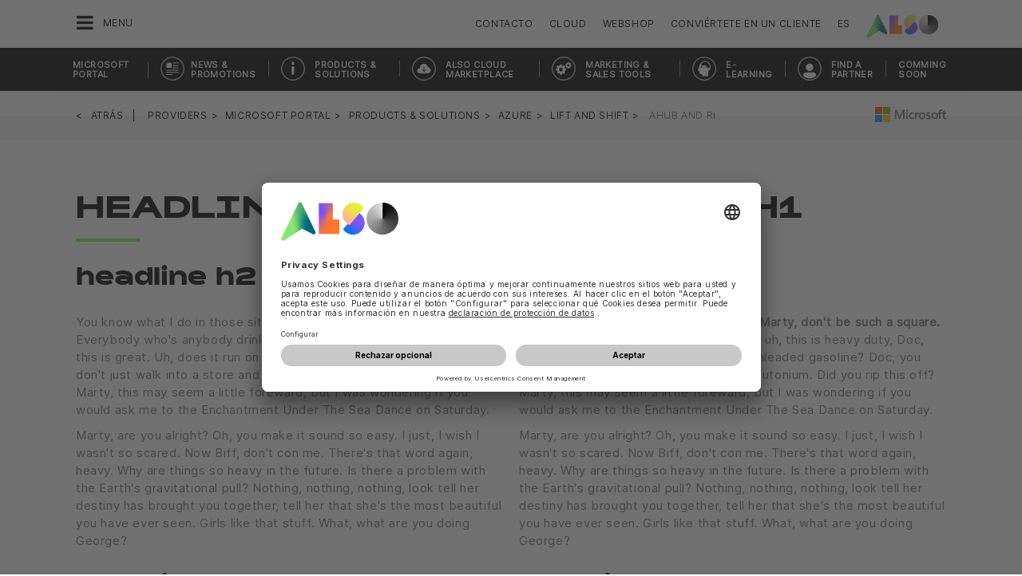

--- FILE ---
content_type: text/html;charset=UTF-8
request_url: https://www.also.com/ec/cms5/es_2420/2420/providers/microsoft-portal/products-y-solutions/azure/lift-and-shift/ahub-and-ri/index.jsp
body_size: 21852
content:
	


	
	


<!-- -->





<!doctype html>
<!--[if lte IE 9]><html lang="es-NL" class="ie9"><![endif]-->
<!--[if gt IE 9]><!--><html lang="es-NL" class=""><!--<![endif]-->
<head>
<meta charset="utf-8">
<meta http-equiv="content-language" content="es-NL" />
<meta name="date" content="19.10.2024 07:25:24 CEST">
<meta http-equiv="X-UA-Compatible" content="IE=edge">
<meta name="viewport" content="width=device-width, initial-scale=1, maximum-scale=1, user-scalable=no">
<title>ALSO Microsoft Portal</title>
<meta name="breadcrump" content=" &gt; Providers &gt; Microsoft Portal &gt; Products & Solutions &gt; Azure &gt; Lift and Shift &gt; AHUB and RI">
<meta name="groups" content="all,loggedin">
<meta name="robots" content="index,follow">
<link rel="shortcut icon" href="/favicon.ico" type="image/x-icon" />
<link rel="apple-touch-icon" href="/ec/cms5/media/img/common_3/apple_touch_icon.png">
<link rel="apple-touch-icon" sizes="76x76" href="/ec/cms5/media/img/common_3/apple_touch_icon_ipad.png">
<link rel="apple-touch-icon" sizes="120x120" href="/ec/cms5/media/img/common_3/apple_touch_icon_iphone_retina.png">
<link rel="apple-touch-icon" sizes="152x152" href="/ec/cms5/media/img/common_3/apple_touch_icon_ipad_retina.png">
<link rel="alternate" href="https://www.also.com/ec/cms5/nl_2420/2420/leveranciers/microsoft-portal/producten-en-oplossingen/azure-cloud-platform/lift-and-shift/ahub-and-ri/index.jsp" hreflang="nl-NL" />
<link rel="alternate" href="https://www.also.com/ec/cms5/en_2420/2420/vendor/microsoft-portal/products-and-solutions/azure/lift-and-shift/ahub-and-ri/index.jsp" hreflang="en-NL" />
<link rel="alternate" href="https://www.also.com/ec/cms5/de_2420/2420/anbieter/microsoft-portal/products-and-solutions/azure/lift-and-shift/ahub-and-ri/index.jsp" hreflang="de-NL" />
<link rel="alternate" href="https://www.also.com/ec/cms5/fr_2420/2420/fournisseurs/microsoft-portal/products-and-solutions/azure/lift-and-shift/ahub-and-ri/index.jsp" hreflang="fr-NL" />
<link rel="alternate" href="https://www.also.com/ec/cms5/pt_2420/2420/providers/microsoft-portal/products-e-solutions/azure/lift-and-shift/ahub-and-ri/index.jsp" hreflang="pt-NL" />
<meta name="twitter:card" content="summary">
<meta name="twitter:site" content="@ALSO_Holding">
<meta name="twitter:creator" content="@ALSO_Holding" />
<meta property="og:url" content="http://www.also.com" />
<meta property="og:title" content="ALSO Microsoft Portal">
<meta name="twitter:title" content="ALSO Microsoft Portal">
<meta property="og:locale" content="es_NL" />










<!-- trackingContextTEST : 'ahub_and_ri_index_14' -->
<!-- trackingContext : 'ahub_and_ri_index_14' -->
<!-- trackingContextGroup : '2420_1.providers_19.microsoft_portal_30.products___solutions_14.azure_8.lift_and_shift_14.ahub_and_ri_14' -->

<script type="text/javascript">
/* pBrowserTab=0 */
window.pegasos = new Object();
var pegasos = new Object();
window.pegasos.browserTab = 0;
window.pegasos.context = "ahub_and_ri_index_14";
window.pegasos.addedFromPage = "ahub_and_ri_index_14";

window.pegasos.salesorgNo = "2420";

window.pegasos.actionPrefix = "/ec/cms5/2420";
window.pegasos.basketTypeId = "";
window.pegasos.customerNo = "";
window.pegasos.userId = "";

window.pegasos.userCurrency = "default";
window.pegasos.datepickerDateFormat = "dd-mm-yy";
window.pegasos.decimalSeparator = ",";
window.pegasos.groupingSeparator = ".";

window.pegasos.language = "es";
window.pegasos.country = "NL";
window.pegasos.locale = "es_NL";
window.pegasos.controllerPrefix = "/ec/cms5/2420/es_NL";
window.pegasos.webservicePrefix = "/ec/rest/1/2420/es_NL";
window.pegasos.fs_stagingSystem = "cms5";
window.pegasos.fs_shopVariant = "v-1";


window.pegasos.faceliftEnabled = true;
</script>
<script type="text/javascript">
window.currentLocation = "/ec/cms5/es_2420/2420/providers/microsoft-portal/products-y-solutions/azure/lift-and-shift/ahub-and-ri/index.jsp";
</script>










<!-- jquery-core -->
<script type="text/javascript" src="/js/jquery-core/2.1.3/jquery-2.1.3.min.js?v=5ad1c4d56bf88e4dd0cd97addd4e51177021af72"></script>
<!-- /jquery-core -->

<!-- modernizr -->
<script type="text/javascript" src="/js/modernizr/2.8.3/modernizr.min.js?v=5ad1c4d56bf88e4dd0cd97addd4e51177021af72"></script>
<!-- /modernizr -->

<!-- bootstrap -->
<script type="text/javascript" src="/js/bootstrap/3.3.4/js/bootstrap.min.js?v=5ad1c4d56bf88e4dd0cd97addd4e51177021af72"></script>
<link rel="stylesheet" type="text/css" href="/js/bootstrap/3.3.4/css/bootstrap.min.css?v=5ad1c4d56bf88e4dd0cd97addd4e51177021af72"/>
<!-- /bootstrap -->

<!-- font-awesome -->
<link rel="stylesheet" type="text/css" href="/js/font-awesome/4.7.0/css/font-awesome.min.css?v=5ad1c4d56bf88e4dd0cd97addd4e51177021af72"/>
<!-- /font-awesome -->

<!-- picturefill -->
<script type="text/javascript" src="/js/picturefill/2.3.1/picturefill.min.js?v=5ad1c4d56bf88e4dd0cd97addd4e51177021af72"></script>
<!-- /picturefill -->

<!-- jquery-masonry -->
<script type="text/javascript" src="/js/jquery-masonry/3.3.0/jquery.masonry.min.js?v=5ad1c4d56bf88e4dd0cd97addd4e51177021af72"></script>
<!-- /jquery-masonry -->

<!-- jquery-lettering -->
<script type="text/javascript" src="/js/jquery-lettering/0.7.0/jquery.lettering.js?v=5ad1c4d56bf88e4dd0cd97addd4e51177021af72"></script>
<!-- /jquery-lettering -->

<!-- jquery-center -->
<script type="text/javascript" src="/js/jquery-center/0.0/jquery.center.js?v=5ad1c4d56bf88e4dd0cd97addd4e51177021af72"></script>
<!-- /jquery-center -->

<!-- jquery-flexverticalcenter -->
<script type="text/javascript" src="/js/jquery-flexverticalcenter/1.0/jquery.flexverticalcenter.js?v=5ad1c4d56bf88e4dd0cd97addd4e51177021af72"></script>
<!-- /jquery-flexverticalcenter -->

<!-- jquery-swiper -->
<script type="text/javascript" src="/js/jquery-swiper/3.0.8/swiper.jquery.min.js?v=5ad1c4d56bf88e4dd0cd97addd4e51177021af72"></script>
<link rel="stylesheet" type="text/css" href="/js/jquery-swiper/3.0.8/swiper.min.css?v=5ad1c4d56bf88e4dd0cd97addd4e51177021af72"/>
<!-- /jquery-swiper -->

<!-- colorbox -->
<script type="text/javascript" src="/js/colorbox/1.6.3/jquery.colorbox-min.js?v=5ad1c4d56bf88e4dd0cd97addd4e51177021af72"></script>
<link rel="stylesheet" type="text/css" href="/js/colorbox/1.6.3/colorbox.css?v=5ad1c4d56bf88e4dd0cd97addd4e51177021af72"/>
<!-- /colorbox -->

<!-- pegasos-messages -->
<script type="text/javascript" src="/ec/js/pegasos-logger/1.0/pegasos-logger.js?v=5ad1c4d56bf88e4dd0cd97addd4e51177021af72"></script>
<script type="text/javascript" src="/js/base64/1.0/base64.js?v=5ad1c4d56bf88e4dd0cd97addd4e51177021af72"></script>
<script type="text/javascript" src="/js/hermes/1.2/hermes.js?v=5ad1c4d56bf88e4dd0cd97addd4e51177021af72"></script>
<script type="text/javascript" src="/ec/js/pegasos-messages/1.3/pegasos-messages.js?v=5ad1c4d56bf88e4dd0cd97addd4e51177021af72"></script>
<script type="text/javascript" src="/ec/js/pegasos-messages/1.3/pegasos-messages_on_position.js?v=5ad1c4d56bf88e4dd0cd97addd4e51177021af72"></script>
<!-- /pegasos-messages -->

<!-- util -->
<script type="text/javascript" src="/js/util/1.2/util.js?v=5ad1c4d56bf88e4dd0cd97addd4e51177021af72"></script>
<!-- /util -->

<!-- pegasos-datatables -->
<script type="text/javascript" src="/js/jquery-datatables/2.1.8/datatables.min.js?v=5ad1c4d56bf88e4dd0cd97addd4e51177021af72"></script>
<link rel="stylesheet" type="text/css" href="/js/jquery-datatables/2.1.8/datatables.min.css?v=5ad1c4d56bf88e4dd0cd97addd4e51177021af72"/>
<script type="text/javascript" src="/js/jquery-datatables-column-filter-widgets/2.0/jquery-datatables-column-filter-widgets.js?v=5ad1c4d56bf88e4dd0cd97addd4e51177021af72"></script>
<script type="text/javascript" src="/js/jquery-datatables-buttons/2.0/jquery-datadatables-buttons.js?v=5ad1c4d56bf88e4dd0cd97addd4e51177021af72"></script>
<script type="text/javascript" src="/ec/js/pegasos-datatables/1.0/pegasosDatatables.js?v=5ad1c4d56bf88e4dd0cd97addd4e51177021af72"></script>
<!-- /pegasos-datatables -->



<script type="text/javascript" src="/ec/cms5/es_2420/resources/client/message_resources_js/js_messages_2420_es.js"></script>
<script type="text/javascript" src="/ec/cms5/ecdev/resources/client/message_resources_js/js_messages_default.js"></script>

<!-- include CMP -->
	<!-- true -->
	<!-- uc script rendered -->
	
	
	<link rel="preconnect" href="//app.usercentrics.eu">
    <link rel="preconnect" href="//api.usercentrics.eu">
    <link rel="preconnect" href="//privacy-proxy.usercentrics.eu">
    <link rel="preload" href="//app.usercentrics.eu/browser-ui/latest/loader.js" as="script">
    <script id="usercentrics-cmp" src="https://app.usercentrics.eu/browser-ui/latest/loader.js" data-ruleset-id="U590ehMptxXLq3" async></script>
	<!-- cmp_enhancer -->
	<script type="application/javascript" src="/ec/cms5/media/js/moduls/script_usercentrics.js"></script>
		<script type="text/javascript">
		function setCookie(name, value, months) {
		    var date = new Date();
		    if (months) {
		        date.setTime(date.getTime() + (months * 30 * 24 * 60 * 60 * 1000));
		        var expires = "expires=" + date.toUTCString();
		        document.cookie = name + "=" + value + ";" + expires + ";path=/";
		    } else {
		        document.cookie = name + "=" + value + ";path=/";
		    }
		}
		function getCookie(name) {
		    var decodedCookie = decodeURIComponent(document.cookie);
		    var cookies = decodedCookie.split(';');
		    for (var i = 0; i < cookies.length; i++) {
		        var cookie = cookies[i];
		        while (cookie.charAt(0) === ' ') {
		            cookie = cookie.substring(1);
		        }
		        if (cookie.indexOf(name + "=") === 0) {
		            return cookie.substring(name.length + 1, cookie.length);
		        }
		    }
		    return null;
		}
		function isCookieExpired(cookieName) {
		    var cookieValue = getCookie(cookieName);
		    return !cookieValue;
		}
		window.addEventListener('UC_UI_CMP_EVENT', (data) => {
		    var userConsentDeniedCookieName = 'userConsentDeniedCookie';
		    var userConsentAcceptedCookieName = 'userConsentAcceptedCookie';
		    if (data.detail.type === "DENY_ALL") {
		        document.cookie = userConsentAcceptedCookieName + '=; expires=Thu, 01 Jan 1970 00:00:00 UTC; path=/;';
		        setCookie('userConsentDeniedCookie', 'true', 3);
		    } else if (data.detail.type === "ACCEPT_ALL") {
		        document.cookie = userConsentDeniedCookieName + '=; expires=Thu, 01 Jan 1970 00:00:00 UTC; path=/;';
		        setCookie('userConsentAcceptedCookie', 'true', 12);
		    } else if (data.detail.type === "SAVE") {
		        document.cookie = userConsentDeniedCookieName + '=; expires=Thu, 01 Jan 1970 00:00:00 UTC; path=/;';
		        setCookie('userConsentAcceptedCookie', 'true', 12);
		    }
		});
		window.onload = function() {
		    var userConsentDeniedCookieName = 'userConsentDeniedCookie';
		    var userConsentAcceptedCookieName = 'userConsentAcceptedCookie';
		    if (isCookieExpired(userConsentDeniedCookieName) && !getCookie(userConsentAcceptedCookieName)) {
		        if (typeof UC_UI !== 'undefined' && typeof UC_UI.showFirstLayer === 'function') {
		            UC_UI.showFirstLayer();
		        } else {
		            window.addEventListener('UC_UI_INITIALIZED', function(e) {
		                if (typeof UC_UI !== 'undefined' && typeof UC_UI.showFirstLayer === 'function') {
		                    UC_UI.showFirstLayer();
		                }
		            });
		        }
		    }
		};
	</script>
<!-- includeTracking -->
		<!-- enabled by FS -->
		<!-- COME HERE 1-->
		  
			
			
			
			<!-- COME HERE 2-->
				 <!-- tracking loaded - true -->
<script>
	 //	Ausgabe von dem Template Namen und "Shop" oder "Content"
	 // console.log(" Template-Name: microsite ");
	 // console.log(" Template-Name-Var: Content ");
	// define datestring for MAPP 
	//year-month-day hours:minutes:seconds:milliseconds
	// 2021-03-27 10:38:21:367
	var mapp_timestamp = new Date();
  		var mapp_year = mapp_timestamp.getFullYear();
		var mapp_month = ("0" + (mapp_timestamp.getMonth() + 1)).slice(-2);
		var mapp_day = ("0" + (mapp_timestamp.getDate())).slice(-2);
		var mapp_hours = ("0" + (mapp_timestamp.getHours())).slice(-2);
		var mapp_minute = ("0" + (mapp_timestamp.getMinutes())).slice(-2);
		var mapp_sec = ("0" + (mapp_timestamp.getSeconds())).slice(-2);
		var mapp_millisec = ("00" + (mapp_timestamp.getMilliseconds())).slice(-3);
		var mapp_dateString =  mapp_year + "-" + mapp_month + "-" + mapp_day +" "+ mapp_hours + ":" + mapp_minute + ":" + mapp_sec+":"+mapp_millisec;
</script>
			
		
				
			
			
			
			
			








<!-- webtrekk -->
<script type="text/javascript" src="/js/webtrekk/4.5.8/webtrekk_productListTracking.min.js?v=5ad1c4d56bf88e4dd0cd97addd4e51177021af72"></script>
<script type="text/javascript" src="/js/webtrekk/4.5.8/webtrekk_v4.js?v=5ad1c4d56bf88e4dd0cd97addd4e51177021af72"></script>
<script type="text/javascript" src="/js/webtrekk/4.5.8/webtrekk_page_load_time.js?v=5ad1c4d56bf88e4dd0cd97addd4e51177021af72"></script>
<!-- /webtrekk -->

<!-- pegasos-webtrekk_core -->
<script type="text/javascript" src="/ec/js/pegasos-lightbox/2.0/pegasosLightbox.js?v=5ad1c4d56bf88e4dd0cd97addd4e51177021af72"></script>
<script type="text/javascript" src="/ec/js/pegasos-webtrekk_core/1.2/pegasos-webtrekk_core.js?v=5ad1c4d56bf88e4dd0cd97addd4e51177021af72"></script>
<!-- /pegasos-webtrekk_core -->


						
<!-- FV WT -->
	<script type="text/plain" data-usercentrics="Mapp Intelligence Full Feature Tracking">
				
				
				
				  
				
				
				
				
				
						 
						 
						 	
						 
						 
						 	
						 
						 
						 
						 
						 
						 
						 
						 
						 
						 
						 
						 	
						 
						 						 
						 
						 
						 
						 
						 
						 
						 
						 
						 
				
				
										
							// console.log("customer is no BC-member");
							
						
								
				
					
					
						pegasos.tracking = {};
						pegasos.tracking.wtErrorList = new Array();
						pegasos.tracking.wtWarningKeyList = new Array();
						pegasos.tracking.wtInfoKeyList = new Array();
						pegasos.tracking.wtUndefindedKeyList = new Array();
						if(typeof(errorKeyList) != "undefined") { pegasos.tracking.wtErrorList = getCommaSeparatedString(errorKeyList); }
						if(typeof(warningKeyList) != "undefined") { pegasos.tracking.wtWarningKeyList = getCommaSeparatedString(warningKeyList); }
						if(typeof(infoKeyList) != "undefined") { pegasos.tracking.wtInfoKeyList = getCommaSeparatedString(infoKeyList); }
						if(typeof(undefindedKeyList) != "undefined") { pegasos.tracking.wtUndefindedKeyList = getCommaSeparatedString(undefindedKeyList); }
						pegasos.tracking.isMobile = typeof(mobile) != "undefined" && typeof(mobile.alsoMobileShop) != "undefined";
						
						
						
						var pageConfig = {
								cookie : "3"
								,contentId : "ahub_and_ri_index_14"       
								,contentGroup : {
									 1 : "SHOP"
									,2 : "2420_1.providers_19.microsoft_portal_30.products___solutions_14.azure_8.lift_and_shift_14.ahub_and_ri_14"
									,4 : "Content"
									,10: window.location.hostname + window.location.pathname
								}
								,linkTrack : "link"
							
							
							    ,mediaCode : "mc"
								,customerId : ""
								,urmCategory : {
									 1 : ""
									,3 : ""
								}
								,customSessionParameter : {
								     1 : ""
								    ,2 : ""
								    ,4 : "" ? "True" : "False"
								    ,10 : pegasos.salesorgNo.split("_")[0]
								    ,11 : "false"
								}
								,customParameter : {
									 1 : pegasos.tracking.wtErrorList
									,2 : pegasos.tracking.wtWarningKeyList
									
										
										
											,3 : pegasos.tracking.wtInfoKeyList
										
									
									,4 : pegasos.tracking.wtUndefindedKeyList
									,9 : "es"
									
									, 20 : pegasos.salesorgNo.split("_")[0]
									, 32 : mapp_dateString
									, 24: window.location.href.replace(/mc=.*$/, '')
								}
							       
							                  
							
						};
						if (pegasos.tracking.isMobile) {
							//maybe remove additional variabels as detail and search and confirmation will be send via script
							if (pageConfig.contentId == 'product_detail') {
								var currentMaterial = angular.element(this).scope().material;
								if (currentMaterial != null && currentMaterial.trackingProductDetail != null) {
									pageConfig.product = currentMaterial.trackingProductDetail.materialNo;
									pageConfig.productCategory= {
										 1 : currentMaterial.trackingProductDetail.poc1 
										,2 : currentMaterial.trackingProductDetail.poc2							
										,3 : currentMaterial.trackingProductDetail.poc3		
										,4 : currentMaterial.trackingProductDetail.manufacturerName
										,5 : currentMaterial.trackingProductDetail.shortDescription
										,6 : currentMaterial.trackingProductDetail.atpQuantity
									}
								}	
							}
						}	
						pegasos.tracking.wt = {};
						pegasos.tracking.webtrekkCode = "753131606974963";
						if (typeof getTrackDomain === 'function'){
							pegasos.tracking.trackDomain = getTrackDomain();
						}
						if (typeof getDomain === 'function'){
							pegasos.tracking.domain = getDomain();
						}
						if(typeof(webtrekkConfig) == "undefined") {
							webtrekkConfig = {};	
						}
						webtrekkConfig.trackId = pegasos.tracking.webtrekkCode;
						webtrekkConfig.trackDomain = pegasos.tracking.trackDomain;
						webtrekkConfig.domain = pegasos.tracking.domain;
						webtrekkConfig.executePluginFunction = "wt_pageLoadTime;wt_cookieControl";
						if(typeof(webtrekkV3) != "undefined") {
							pegasos.tracking.wt = new webtrekkV3(pageConfig);	
							if (typeof pegasos.tracking.wt.sendinfo === 'function'){
								pegasos.tracking.wt.sendinfo();
							}
							console.log('wt sendinfo');
						}
						else {
							console.log('webtrekkV3 not available');
						}
					
				
			</script>
			
			
			
			
				
				
					<noscript><div><img src="https://also01.wt-eu02.net/753131606974963/wt?p=432cd=&nbsp;uc1=&nbsp;uc2=&nbsp;uc3=&nbsp;uc4=&nbsp;cg1=SHOP&nbsp;cg2=2420_1.providers_19.microsoft_portal_30.products___solutions_14.azure_8.lift_and_shift_14.ahub_and_ri_14" height="1" width="1" alt="" /></div></noscript>
				
			
		

			<!-- Google tag (gtag.js) -->
<script type="text/plain" data-usercentrics="Google Ads" async src=" https://www.googletagmanager.com/gtag/js?id=AW-852362952 "></script>
<script type="text/plain" data-usercentrics="Google Ads">
 window.dataLayer = window.dataLayer || [];
 function gtag(){dataLayer.push(arguments);}
 gtag('js', new Date());
 gtag('config', 'AW-852362952');
</script>
			<!-- Meta Pixel Code -->
<script type="text/plain" data-usercentrics="Facebook Pixel">
!function(f,b,e,v,n,t,s)
{if(f.fbq)return;n=f.fbq=function(){n.callMethod?
n.callMethod.apply(n,arguments):n.queue.push(arguments)};
if(!f._fbq)f._fbq=n;n.push=n;n.loaded=!0;n.version='2.0';
n.queue=[];t=b.createElement(e);t.async=!0;
t.src=v;s=b.getElementsByTagName(e)[0];
s.parentNode.insertBefore(t,s)}(window, document,'script',
'https://connect.facebook.net/en_US/fbevents.js');
fbq('init', '321376198538330');
fbq('track', 'PageView');
</script>
	<script type="text/plain" data-usercentrics="LinkedIn Insight Tag">
				_linkedin_partner_id = "401353";
				window._linkedin_data_partner_ids = window._linkedin_data_partner_ids || [];
				window._linkedin_data_partner_ids.push(_linkedin_partner_id);
			</script>		
	<script type="text/plain" data-usercentrics="LinkedIn Insight Tag">
				(function(){var s = document.getElementsByTagName("script")[0];
				var b = document.createElement("script");
				b.type = "text/javascript";b.async = true;
				b.src = "https://snap.licdn.com/li.lms-analytics/insight.min.js";
				s.parentNode.insertBefore(b, s);})();
			</script>

			

<!-- tracking single page -->
<link rel="stylesheet" href="/ec/cms5/media/css/style_2420_css.css">
<link rel="stylesheet" href="/ec/cms5/media/css/portals_1/style_central_microsoft_portal_css.css">
<script src="/ec/cms5/media/js/script_2420_js.js" type="text/javascript"></script>
<script src="/ec/cms5/media/js/portals/script_central_microsoft_portal_js_v3.js" type="text/javascript"></script>





</head>
<!-- es -->
<body class="p-microsite p-2420_portal_microsoft p-2420-ahub_and_ri_index_14 " >






<!-- Startdate: -->
<!-- Enddate: -->

<!-- Startdate: -->
<!-- Enddate: -->
<!-- noindex -->
<!-- +1 -->
<!-- +1 -->
<!-- +1 -->
<!-- +1 -->
<!-- +1 -->
<!-- +1 -->


<!-- pt_show_blank: true-->









<!--
FT
GenTime: 25.01.2026 03:53:35 CET
-->



<script>
strClose = "Cerrar";
</script>
<div class="mp-container hidden-print">
<!-- Push Wrapper -->
<div class="mp-pusher" id="mp-pusher">
<!-- mp-menu -->
<nav id="mp-menu" class="mp-menu">
<div class="mp-level">
<div class="mp-level-0">
<a class="fa fa-close" onclick="side_menu._resetMenu(); return false;" href="#" name="nav">Cerrar</a>
</div>
<a href="/ec/cms5/es_2420/2420/index.jsp" class="mp-overview" name="nav">Portada</a>
<ul>
<!-- isMicrositeTemplateFilenameClass: microsite-related --> <li class="icon icon-arrow-left"> <a name="nav" href="/ec/cms5/es_2420/2420/providers/index.jsp" ><span class="fa fa-angle-left"></span> Providers</a> <div class="mp-level microsite-related"> <div class="mp-level-0"> <a class="fa fa-close" name="nav" onclick="side_menu._resetMenu(); return false;" href="#">Cerrar</a> </div> <a class="mp-back" name="nav" href="#">Atrás</a> <a class="mp-overview mp-section" name="nav">Providers</a> <a class="mp-overview-link" name="nav" href="/ec/cms5/es_2420/2420/providers/index.jsp" >Resumen</a><ul><li><a name="nav" href="/ec/cms5/es_2420/2420/providers/3m/index.jsp" >3M</a></li><!-- isMicrositeTemplateFilenameClass: microsite-related --> <li class="icon icon-arrow-left"> <a name="nav" href="/ec/cms5/es_2420/2420/providers/acer/index.jsp" ><span class="fa fa-angle-left"></span> Acer</a> <div class="mp-level microsite-related"> <div class="mp-level-0"> <a class="fa fa-close" name="nav" onclick="side_menu._resetMenu(); return false;" href="#">Cerrar</a> </div> <a class="mp-back" name="nav" href="#">Atrás</a> <a class="mp-overview mp-section" name="nav">Acer</a> <a class="mp-overview-link" name="nav" href="/ec/cms5/es_2420/2420/providers/acer/index.jsp" >Resumen</a><ul><li><a name="nav" href="/ec/cms5/es_2420/2420/providers/acer/acer-sneaker-incentive/index.jsp" >ACER Sneaker Incentive</a></li><li><a name="nav" href="/ec/cms5/es_2420/2420/providers/acer/2420-acer-22q1-eindejaarsactie-2400nl229045/index.jsp" >2420-Acer-22Q1-Eindejaarsactie-2400NL229045</a></li></ul></div></li><!-- isMicrositeTemplateFilenameClass: microsite-related --> <li class="icon icon-arrow-left"> <a name="nav" href="/ec/cms5/es_2420/2420/providers/acronis/index.jsp" ><span class="fa fa-angle-left"></span> Acronis</a> <div class="mp-level microsite-related"> <div class="mp-level-0"> <a class="fa fa-close" name="nav" onclick="side_menu._resetMenu(); return false;" href="#">Cerrar</a> </div> <a class="mp-back" name="nav" href="#">Atrás</a> <a class="mp-overview mp-section" name="nav">Acronis</a> <a class="mp-overview-link" name="nav" href="/ec/cms5/es_2420/2420/providers/acronis/index.jsp" >Resumen</a><ul><!-- isMicrositeTemplateFilenameClass: microsite-related --> <li class="icon icon-arrow-left"> <a name="nav" href="/ec/cms5/es_2420/2420/providers/acronis/trainings/acronis-advanced-packs-training/index.jsp" ><span class="fa fa-angle-left"></span> Trainings</a> <div class="mp-level microsite-related"> <div class="mp-level-0"> <a class="fa fa-close" name="nav" onclick="side_menu._resetMenu(); return false;" href="#">Cerrar</a> </div> <a class="mp-back" name="nav" href="#">Atrás</a> <a class="mp-overview mp-section" name="nav">Trainings</a> <a class="mp-overview-link" name="nav" href="/ec/cms5/es_2420/2420/providers/acronis/trainings/acronis-advanced-packs-training/index.jsp" >Resumen</a><ul><li><a name="nav" href="/ec/cms5/es_2420/2420/providers/acronis/trainings/acronis-advanced-packs-training/index.jsp" >Acronis Advanced Packs training</a></li></ul></div></li><li><a name="nav" href="/ec/cms5/es_2420/2420/providers/acronis/acronisterugbelactie/index.jsp" >AcronisTerugbelactie</a></li></ul></div></li><!-- isMicrositeTemplateFilenameClass: microsite-related --> <li class="icon icon-arrow-left"> <a name="nav" href="/ec/cms5/es_2420/2420/providers/adobe/index.jsp" ><span class="fa fa-angle-left"></span> Adobe</a> <div class="mp-level microsite-related"> <div class="mp-level-0"> <a class="fa fa-close" name="nav" onclick="side_menu._resetMenu(); return false;" href="#">Cerrar</a> </div> <a class="mp-back" name="nav" href="#">Atrás</a> <a class="mp-overview mp-section" name="nav">Adobe</a> <a class="mp-overview-link" name="nav" href="/ec/cms5/es_2420/2420/providers/adobe/index.jsp" >Resumen</a><ul><li><a name="nav" href="/ec/cms5/es_2420/2420/providers/adobe/adobe-creative-cloud-black-friday/index.jsp" >Adobe Creative Cloud Black Friday</a></li><!-- isMicrositeTemplateFilenameClass: microsite-related --> <li class="icon icon-arrow-left"> <a name="nav" href="/ec/cms5/es_2420/2420/providers/adobe/adobe-sign/index.jsp" ><span class="fa fa-angle-left"></span> Adobe Sign</a> <div class="mp-level microsite-related"> <div class="mp-level-0"> <a class="fa fa-close" name="nav" onclick="side_menu._resetMenu(); return false;" href="#">Cerrar</a> </div> <a class="mp-back" name="nav" href="#">Atrás</a> <a class="mp-overview mp-section" name="nav">Adobe Sign</a> <a class="mp-overview-link" name="nav" href="/ec/cms5/es_2420/2420/providers/adobe/adobe-sign/index.jsp" >Resumen</a><ul><li><a name="nav" href="/ec/cms5/es_2420/2420/providers/adobe/adobe-sign/adobe-acrobat/index.jsp" >Adobe Acrobat</a></li></ul></div></li><li><a name="nav" href="/ec/cms5/es_2420/2420/providers/adobe/also-cloud-marketplace-campaign/index.jsp" >ALSO Cloud MarketPlace Campaign</a></li><li><a name="nav" href="/ec/cms5/es_2420/2420/providers/adobe/creative-cloud/index.jsp" >Creative Cloud</a></li><li><a name="nav" href="/ec/cms5/es_2420/2420/providers/adobe/adobe-substance-3d/index.jsp" >Adobe Substance 3D</a></li><li><a name="nav" href="/ec/cms5/es_2420/2420/providers/adobe/adobe-price-increase/index.jsp" >Adobe Price increase</a></li><li><a name="nav" href="/ec/cms5/es_2420/2420/providers/adobe/adobe-promotions/index.jsp" >Adobe Promotions</a></li></ul></div></li><li><a name="nav" href="/ec/cms5/es_2420/2420/providers/allthingstalk/index.jsp" >AllThingsTalk</a></li><!-- isMicrositeTemplateFilenameClass: microsite-related --> <li class="icon icon-arrow-left"> <a name="nav" href="/ec/cms5/es_2420/2420/providers/also/also-edi-partners/index.jsp" ><span class="fa fa-angle-left"></span> ALSO</a> <div class="mp-level microsite-related"> <div class="mp-level-0"> <a class="fa fa-close" name="nav" onclick="side_menu._resetMenu(); return false;" href="#">Cerrar</a> </div> <a class="mp-back" name="nav" href="#">Atrás</a> <a class="mp-overview mp-section" name="nav">ALSO</a> <a class="mp-overview-link" name="nav" href="/ec/cms5/es_2420/2420/providers/also/also-edi-partners/index.jsp" >Resumen</a><ul><li><a name="nav" href="/ec/cms5/es_2420/2420/providers/also/also-edi-partners/index.jsp" >ALSO EDI-partners</a></li><li><a name="nav" href="/ec/cms5/es_2420/2420/providers/also/also-iot-innovators-partner-lunch/index.jsp" >ALSO IoT Innovators Partner Lunch</a></li><li><a name="nav" href="/ec/cms5/es_2420/2420/providers/also/also-internet-of-things/index.jsp" >ALSO Internet of Things</a></li><li><a name="nav" href="/ec/cms5/es_2420/2420/providers/also/value-added-services/index.jsp" >Value Added Services</a></li><li><a name="nav" href="/ec/cms5/es_2420/2420/providers/also/also-popup/index.jsp" >ALSO Popup</a></li></ul></div></li><!-- isMicrositeTemplateFilenameClass: microsite-related --> <li class="icon icon-arrow-left"> <a name="nav" href="/ec/cms5/es_2420/2420/providers/apc/index.jsp" ><span class="fa fa-angle-left"></span> APC</a> <div class="mp-level microsite-related"> <div class="mp-level-0"> <a class="fa fa-close" name="nav" onclick="side_menu._resetMenu(); return false;" href="#">Cerrar</a> </div> <a class="mp-back" name="nav" href="#">Atrás</a> <a class="mp-overview mp-section" name="nav">APC</a> <a class="mp-overview-link" name="nav" href="/ec/cms5/es_2420/2420/providers/apc/index.jsp" >Resumen</a><ul><li><a name="nav" href="/ec/cms5/es_2420/2420/providers/apc/apc-easy-racks/apc_easy_racks_new_13.jsp" >APC Easy Racks</a></li><li><a name="nav" href="/ec/cms5/es_2420/2420/providers/apc/apc-partner-program/index.jsp" >APC Partner Program</a></li><!-- isMicrositeTemplateFilenameClass: microsite-related --> <li class="icon icon-arrow-left"> <a name="nav" href="/ec/cms5/es_2420/2420/providers/apc/apc-edge-software-and-services-certification/index.jsp" ><span class="fa fa-angle-left"></span> APC Edge Software and Services Certification</a> <div class="mp-level microsite-related"> <div class="mp-level-0"> <a class="fa fa-close" name="nav" onclick="side_menu._resetMenu(); return false;" href="#">Cerrar</a> </div> <a class="mp-back" name="nav" href="#">Atrás</a> <a class="mp-overview mp-section" name="nav">APC Edge Software and Services Certification</a> <a class="mp-overview-link" name="nav" href="/ec/cms5/es_2420/2420/providers/apc/apc-edge-software-and-services-certification/index.jsp" >Resumen</a><ul><li><a name="nav" href="/ec/cms5/es_2420/2420/providers/apc/apc-edge-software-and-services-certification/view-requirements-1/index.jsp" >View Requirements 1</a></li><li><a name="nav" href="/ec/cms5/es_2420/2420/providers/apc/apc-edge-software-and-services-certification/view-requirements-2/index.jsp" >View Requirements 2</a></li></ul></div></li><li><a name="nav" href="/ec/cms5/es_2420/2420/providers/apc/apc-bbq-incentives/index.jsp" >APC BBQ Incentives</a></li><li><a name="nav" href="/ec/cms5/es_2420/2420/providers/apc/apc-ups/index.jsp" >APC UPS</a></li><li><a name="nav" href="/ec/cms5/es_2420/2420/providers/apc/it-channel-perspectives-podcast-campaign/index.jsp" >IT Channel Perspectives Podcast Campaign</a></li><li><a name="nav" href="/ec/cms5/es_2420/2420/providers/apc/apc-public-sector/index.jsp" >APC Public Sector</a></li><li><a name="nav" href="/ec/cms5/es_2420/2420/providers/apc/apc-energy-crisis/index.jsp" >APC Energy Crisis</a></li><li><a name="nav" href="/ec/cms5/es_2420/2420/providers/apc/apc-q2-rack-campaign/index.jsp" >APC Q2 Rack Campaign</a></li></ul></div></li><!-- isMicrositeTemplateFilenameClass: microsite-related --> <li class="icon icon-arrow-left"> <a name="nav" href="/ec/cms5/es_2420/2420/providers/apple/index.jsp" ><span class="fa fa-angle-left"></span> Apple</a> <div class="mp-level microsite-related"> <div class="mp-level-0"> <a class="fa fa-close" name="nav" onclick="side_menu._resetMenu(); return false;" href="#">Cerrar</a> </div> <a class="mp-back" name="nav" href="#">Atrás</a> <a class="mp-overview mp-section" name="nav">Apple</a> <a class="mp-overview-link" name="nav" href="/ec/cms5/es_2420/2420/providers/apple/index.jsp" >Resumen</a></div></li><!-- isMicrositeTemplateFilenameClass: microsite-related --> <li class="icon icon-arrow-left"> <a name="nav" href="/ec/cms5/es_2420/2420/providers/armor/armor-22q1-print-supplies/index.jsp" ><span class="fa fa-angle-left"></span> Armor</a> <div class="mp-level microsite-related"> <div class="mp-level-0"> <a class="fa fa-close" name="nav" onclick="side_menu._resetMenu(); return false;" href="#">Cerrar</a> </div> <a class="mp-back" name="nav" href="#">Atrás</a> <a class="mp-overview mp-section" name="nav">Armor</a> <a class="mp-overview-link" name="nav" href="/ec/cms5/es_2420/2420/providers/armor/armor-22q1-print-supplies/index.jsp" >Resumen</a><ul><li><a name="nav" href="/ec/cms5/es_2420/2420/providers/armor/armor-22q1-print-supplies/index.jsp" >Armor 22Q1 Print Supplies</a></li></ul></div></li><li><a name="nav" href="/ec/cms5/es_2420/2420/providers/asus/index.jsp" >Asus</a></li><li><a name="nav" href="/ec/cms5/es_2420/2420/providers/avepoint/index.jsp" >Avepoint</a></li><li><a name="nav" href="/ec/cms5/es_2420/2420/providers/beats-electronics/index.jsp" >Beats Electronics</a></li><!-- isMicrositeTemplateFilenameClass: microsite-related --> <li class="icon icon-arrow-left"> <a name="nav" href="/ec/cms5/es_2420/2420/providers/belkin/index.jsp" ><span class="fa fa-angle-left"></span> Belkin</a> <div class="mp-level microsite-related"> <div class="mp-level-0"> <a class="fa fa-close" name="nav" onclick="side_menu._resetMenu(); return false;" href="#">Cerrar</a> </div> <a class="mp-back" name="nav" href="#">Atrás</a> <a class="mp-overview mp-section" name="nav">Belkin</a> <a class="mp-overview-link" name="nav" href="/ec/cms5/es_2420/2420/providers/belkin/index.jsp" >Resumen</a><ul><li><a name="nav" href="/ec/cms5/es_2420/2420/providers/belkin/belkin-partner-program/index.jsp" >Belkin Partner Program</a></li><li><a name="nav" href="/ec/cms5/es_2420/2420/providers/belkin/belkin-portfolio/index.jsp" >Belkin Portfolio</a></li></ul></div></li><li><a name="nav" href="/ec/cms5/es_2420/2420/providers/black-eye/index.jsp" >Black Eye</a></li><li><a name="nav" href="/ec/cms5/es_2420/2420/providers/bose/index.jsp" >Bose</a></li><li><a name="nav" href="/ec/cms5/es_2420/2420/providers/brother/index.jsp" >Brother</a></li><li><a name="nav" href="/ec/cms5/es_2420/2420/providers/brother/index-2.jsp" >Brother</a></li><li><a name="nav" href="/ec/cms5/es_2420/2420/providers/canon/canon_31.jsp" >Canon</a></li><li><a name="nav" href="/ec/cms5/es_2420/2420/providers/case-logic/index.jsp" >Case Logic</a></li><li><a name="nav" href="/ec/cms5/es_2420/2420/providers/cherry/index.jsp" >Cherry</a></li><!-- isMicrositeTemplateFilenameClass: microsite-related --> <li class="icon icon-arrow-left"> <a name="nav" href="/ec/cms5/es_2420/2420/providers/dicota/index.jsp" ><span class="fa fa-angle-left"></span> Dicota</a> <div class="mp-level microsite-related"> <div class="mp-level-0"> <a class="fa fa-close" name="nav" onclick="side_menu._resetMenu(); return false;" href="#">Cerrar</a> </div> <a class="mp-back" name="nav" href="#">Atrás</a> <a class="mp-overview mp-section" name="nav">Dicota</a> <a class="mp-overview-link" name="nav" href="/ec/cms5/es_2420/2420/providers/dicota/index.jsp" >Resumen</a><ul><li><a name="nav" href="/ec/cms5/es_2420/2420/providers/dicota/dicota-eco-base/index.jsp" >Dicota Eco Base</a></li></ul></div></li><!-- isMicrositeTemplateFilenameClass: microsite-related --> <li class="icon icon-arrow-left"> <a name="nav" href="/ec/cms5/es_2420/2420/providers/eaton/index.jsp" ><span class="fa fa-angle-left"></span> EATON</a> <div class="mp-level microsite-related"> <div class="mp-level-0"> <a class="fa fa-close" name="nav" onclick="side_menu._resetMenu(); return false;" href="#">Cerrar</a> </div> <a class="mp-back" name="nav" href="#">Atrás</a> <a class="mp-overview mp-section" name="nav">EATON</a> <a class="mp-overview-link" name="nav" href="/ec/cms5/es_2420/2420/providers/eaton/index.jsp" >Resumen</a><ul><li><a name="nav" href="/ec/cms5/es_2420/2420/providers/eaton/eaton-ellipse/index.jsp" >Eaton Ellipse</a></li></ul></div></li><li><a name="nav" href="/ec/cms5/es_2420/2420/providers/eizo/index.jsp" >Eizo</a></li><li><a name="nav" href="/ec/cms5/es_2420/2420/providers/epson/index.jsp" >Epson</a></li><li><a name="nav" href="/ec/cms5/es_2420/2420/providers/griffin/index.jsp" >Griffin</a></li><!-- isMicrositeTemplateFilenameClass: --> <li class="icon icon-arrow-left"> <a name="nav" href="/ec/cms5/es_2420/2420/providers/hp/index.jsp" ><span class="fa fa-angle-left"></span> HP</a> <div class="mp-level "> <div class="mp-level-0"> <a class="fa fa-close" name="nav" onclick="side_menu._resetMenu(); return false;" href="#">Cerrar</a> </div> <a class="mp-back" name="nav" href="#">Atrás</a> <a class="mp-overview mp-section" name="nav">HP</a> <a class="mp-overview-link" name="nav" href="/ec/cms5/es_2420/2420/providers/hp/index.jsp" >Resumen</a><ul><li><a name="nav" href="/ec/cms5/es_2420/2420/providers/hp/hp-21q4-moderne-werkplek/index.jsp" >HP 21Q4 Moderne Werkplek</a></li><li><a name="nav" href="/ec/cms5/es_2420/2420/providers/hp/hp-attach-me/index.jsp" >HP Attach Me</a></li><li><a name="nav" href="/ec/cms5/es_2420/2420/providers/hp/hp-garage-sale/index.jsp" >HP Garage Sale</a></li><li><a name="nav" href="/ec/cms5/es_2420/2420/providers/hp/hp-hardware-smb-campaign/index.jsp" >HP Hardware SMB Campaign</a></li><!-- isMicrositeTemplateFilenameClass: microsite-related --> <li class="icon icon-arrow-left"> <a name="nav" href="/ec/cms5/es_2420/2420/providers/hp/hp-members-club-invisible/index.jsp" ><span class="fa fa-angle-left"></span> HP Members Club -invisible-</a> <div class="mp-level microsite-related"> <div class="mp-level-0"> <a class="fa fa-close" name="nav" onclick="side_menu._resetMenu(); return false;" href="#">Cerrar</a> </div> <a class="mp-back" name="nav" href="#">Atrás</a> <a class="mp-overview mp-section" name="nav">HP Members Club -invisible-</a> <a class="mp-overview-link" name="nav" href="/ec/cms5/es_2420/2420/providers/hp/hp-members-club-invisible/index.jsp" >Resumen</a><ul><li><a name="nav" href="/ec/cms5/es_2420/2420/providers/hp/hp-members-club-invisible/also-services/index.jsp" >ALSO Services</a></li><li><a name="nav" href="/ec/cms5/es_2420/2420/providers/hp/hp-members-club-invisible/footer/index.jsp" >footer</a></li><li><a name="nav" href="/ec/cms5/es_2420/2420/providers/hp/hp-members-club-invisible/hp-portfolio/index.jsp" >HP Portfolio</a></li><li><a name="nav" href="/ec/cms5/es_2420/2420/providers/hp/hp-members-club-invisible/hp-services/index.jsp" >HP Services</a></li><li><a name="nav" href="/ec/cms5/es_2420/2420/providers/hp/hp-members-club-invisible/legal/index.jsp" >legal</a></li><li><a name="nav" href="/ec/cms5/es_2420/2420/providers/hp/hp-members-club-invisible/marketing-y-training/index.jsp" >Marketing & Training</a></li><!-- isMicrositeTemplateFilenameClass: microsite-related --> <li class="icon icon-arrow-left"> <a name="nav" href="/ec/cms5/es_2420/2420/providers/hp/hp-members-club-invisible/niet-in-gebruik/application-areas/index.jsp" ><span class="fa fa-angle-left"></span> Niet in gebruik</a> <div class="mp-level microsite-related"> <div class="mp-level-0"> <a class="fa fa-close" name="nav" onclick="side_menu._resetMenu(); return false;" href="#">Cerrar</a> </div> <a class="mp-back" name="nav" href="#">Atrás</a> <a class="mp-overview mp-section" name="nav">Niet in gebruik</a> <a class="mp-overview-link" name="nav" href="/ec/cms5/es_2420/2420/providers/hp/hp-members-club-invisible/niet-in-gebruik/application-areas/index.jsp" >Resumen</a><ul><!-- isMicrositeTemplateFilenameClass: microsite-related --> <li class="icon icon-arrow-left"> <a name="nav" href="/ec/cms5/es_2420/2420/providers/hp/hp-members-club-invisible/niet-in-gebruik/application-areas/index.jsp" ><span class="fa fa-angle-left"></span> Application areas</a> <div class="mp-level microsite-related"> <div class="mp-level-0"> <a class="fa fa-close" name="nav" onclick="side_menu._resetMenu(); return false;" href="#">Cerrar</a> </div> <a class="mp-back" name="nav" href="#">Atrás</a> <a class="mp-overview mp-section" name="nav">Application areas</a> <a class="mp-overview-link" name="nav" href="/ec/cms5/es_2420/2420/providers/hp/hp-members-club-invisible/niet-in-gebruik/application-areas/index.jsp" >Resumen</a><ul><li><a name="nav" href="/ec/cms5/es_2420/2420/providers/hp/hp-members-club-invisible/niet-in-gebruik/application-areas/industries/index.jsp" >Industries</a></li></ul></div></li><!-- isMicrositeTemplateFilenameClass: microsite-related --> <li class="icon icon-arrow-left"> <a name="nav" href="/ec/cms5/es_2420/2420/providers/hp/hp-members-club-invisible/niet-in-gebruik/experts-know-how/index.jsp" ><span class="fa fa-angle-left"></span> Experts Know How</a> <div class="mp-level microsite-related"> <div class="mp-level-0"> <a class="fa fa-close" name="nav" onclick="side_menu._resetMenu(); return false;" href="#">Cerrar</a> </div> <a class="mp-back" name="nav" href="#">Atrás</a> <a class="mp-overview mp-section" name="nav">Experts Know How</a> <a class="mp-overview-link" name="nav" href="/ec/cms5/es_2420/2420/providers/hp/hp-members-club-invisible/niet-in-gebruik/experts-know-how/index.jsp" >Resumen</a><ul><li><a name="nav" href="/ec/cms5/es_2420/2420/providers/hp/hp-members-club-invisible/niet-in-gebruik/experts-know-how/printing/index.jsp" >Printing</a></li><li><a name="nav" href="/ec/cms5/es_2420/2420/providers/hp/hp-members-club-invisible/niet-in-gebruik/experts-know-how/security/index.jsp" >Security</a></li></ul></div></li></ul></div></li><li><a name="nav" href="/ec/cms5/es_2420/2420/providers/hp/hp-members-club-invisible/over-also/index.jsp" >Over ALSO</a></li></ul></div></li><li><a name="nav" href="/ec/cms5/es_2420/2420/providers/hp/hp-miss-u/index.jsp" >HP miss U</a></li><li><a name="nav" href="/ec/cms5/es_2420/2420/providers/hp/hp-original/index.jsp" >HP Original</a></li><li><a name="nav" href="/ec/cms5/es_2420/2420/providers/hp/hp-sales-week/index.jsp" >HP Sales Week</a></li><li><a name="nav" href="/ec/cms5/es_2420/2420/providers/hp/hp-smb-spring-campaign/index.jsp" >HP SMB Spring Campaign</a></li><li><a name="nav" href="/ec/cms5/es_2420/2420/providers/hp/hp-supplies-ink-and-toners/index.jsp" >HP Supplies Ink and Toners</a></li><li><a name="nav" href="/ec/cms5/es_2420/2420/providers/hp/jetintelligence/index.jsp" >Jetintelligence</a></li><li><a name="nav" href="/ec/cms5/es_2420/2420/providers/hp/hp-sales-week_2/index.jsp" >HP Sales Week_2</a></li><li><a name="nav" href="/ec/cms5/es_2420/2420/providers/hp/hp-waas/index.jsp" >HP WaaS</a></li><!-- isMicrositeTemplateFilenameClass: microsite-related --> <li class="icon icon-arrow-left"> <a name="nav" href="/ec/cms5/es_2420/2420/providers/hp/hp-smb-summer-campaign/2022/index.jsp" ><span class="fa fa-angle-left"></span> HP SMB Summer Campaign</a> <div class="mp-level microsite-related"> <div class="mp-level-0"> <a class="fa fa-close" name="nav" onclick="side_menu._resetMenu(); return false;" href="#">Cerrar</a> </div> <a class="mp-back" name="nav" href="#">Atrás</a> <a class="mp-overview mp-section" name="nav">HP SMB Summer Campaign</a> <a class="mp-overview-link" name="nav" href="/ec/cms5/es_2420/2420/providers/hp/hp-smb-summer-campaign/2022/index.jsp" >Resumen</a><ul><li><a name="nav" href="/ec/cms5/es_2420/2420/providers/hp/hp-smb-summer-campaign/2022/index.jsp" >2022</a></li></ul></div></li><li><a name="nav" href="/ec/cms5/es_2420/2420/providers/hp/hp-hardware-garage-sale/index.jsp" >HP Hardware Garage Sale</a></li><!-- isMicrositeTemplateFilenameClass: microsite-related --> <li class="icon icon-arrow-left"> <a name="nav" href="/ec/cms5/es_2420/2420/providers/hp/hp-happy-sales-week/index.jsp" ><span class="fa fa-angle-left"></span> HP Happy Sales Week</a> <div class="mp-level microsite-related"> <div class="mp-level-0"> <a class="fa fa-close" name="nav" onclick="side_menu._resetMenu(); return false;" href="#">Cerrar</a> </div> <a class="mp-back" name="nav" href="#">Atrás</a> <a class="mp-overview mp-section" name="nav">HP Happy Sales Week</a> <a class="mp-overview-link" name="nav" href="/ec/cms5/es_2420/2420/providers/hp/hp-happy-sales-week/index.jsp" >Resumen</a><ul><li><a name="nav" href="/ec/cms5/es_2420/2420/providers/hp/hp-happy-sales-week/23q2/index.jsp" >23Q2</a></li></ul></div></li><!-- isMicrositeTemplateFilenameClass: microsite-related --> <li class="icon icon-arrow-left"> <a name="nav" href="/ec/cms5/es_2420/2420/providers/hp/hp-print/index.jsp" ><span class="fa fa-angle-left"></span> HP Print</a> <div class="mp-level microsite-related"> <div class="mp-level-0"> <a class="fa fa-close" name="nav" onclick="side_menu._resetMenu(); return false;" href="#">Cerrar</a> </div> <a class="mp-back" name="nav" href="#">Atrás</a> <a class="mp-overview mp-section" name="nav">HP Print</a> <a class="mp-overview-link" name="nav" href="/ec/cms5/es_2420/2420/providers/hp/hp-print/index.jsp" >Resumen</a><ul><li><a name="nav" href="/ec/cms5/es_2420/2420/providers/hp/hp-print/promotions/index.jsp" >Promotions</a></li></ul></div></li><li><a name="nav" href="/ec/cms5/es_2420/2420/providers/hp/hp-schotland-incentive/index.jsp" >HP Schotland Incentive</a></li><li><a name="nav" href="/ec/cms5/es_2420/2420/providers/hp/hp-hardware-smb-attach-me-and-poly/index.jsp" >HP Hardware SMB Attach Me and Poly</a></li><li><a name="nav" href="/ec/cms5/es_2420/2420/providers/hp/hp-sales-week_2023/index.jsp" >HP Sales Week_2023</a></li><li><a name="nav" href="/ec/cms5/es_2420/2420/providers/hp/hp-supplies-23q4-hp-planet-partner/index.jsp" >HP Supplies 23Q4 HP Planet Partner</a></li><li><a name="nav" href="/ec/cms5/es_2420/2420/providers/hp/hp-hardware-headstart-for-winning-smb/index.jsp" >HP hardware Headstart for Winning SMB</a></li><li><a name="nav" href="/ec/cms5/es_2420/2420/providers/hp/hp-hardware-24q1-hp-attach/index.jsp" >HP Hardware 24Q1 HP + Attach</a></li><li><a name="nav" href="/ec/cms5/es_2420/2420/providers/hp/reconnect-with-hp/index.jsp" >Reconnect with HP</a></li></ul></div></li><!-- isMicrositeTemplateFilenameClass: microsite-related --> <li class="icon icon-arrow-left"> <a name="nav" href="/ec/cms5/es_2420/2420/providers/iiyama/index.jsp" ><span class="fa fa-angle-left"></span> iiyama</a> <div class="mp-level microsite-related"> <div class="mp-level-0"> <a class="fa fa-close" name="nav" onclick="side_menu._resetMenu(); return false;" href="#">Cerrar</a> </div> <a class="mp-back" name="nav" href="#">Atrás</a> <a class="mp-overview mp-section" name="nav">iiyama</a> <a class="mp-overview-link" name="nav" href="/ec/cms5/es_2420/2420/providers/iiyama/index.jsp" >Resumen</a></div></li><!-- isMicrositeTemplateFilenameClass: microsite-related --> <li class="icon icon-arrow-left"> <a name="nav" href="/ec/cms5/es_2420/2420/providers/intel/index.jsp" ><span class="fa fa-angle-left"></span> Intel</a> <div class="mp-level microsite-related"> <div class="mp-level-0"> <a class="fa fa-close" name="nav" onclick="side_menu._resetMenu(); return false;" href="#">Cerrar</a> </div> <a class="mp-back" name="nav" href="#">Atrás</a> <a class="mp-overview mp-section" name="nav">Intel</a> <a class="mp-overview-link" name="nav" href="/ec/cms5/es_2420/2420/providers/intel/index.jsp" >Resumen</a><ul><li><a name="nav" href="/ec/cms5/es_2420/2420/providers/intel/intel-points/index.jsp" >Intel Points</a></li><li><a name="nav" href="/ec/cms5/es_2420/2420/providers/intel/itp-programma/index.jsp" >ITP programma</a></li><li><a name="nav" href="/ec/cms5/es_2420/2420/providers/intel/intel-data-center-blocks/index.jsp" >Intel-Data-Center-Blocks</a></li><li><a name="nav" href="/ec/cms5/es_2420/2420/providers/intel/intel-optane/index.jsp" >intel-optane</a></li><li><a name="nav" href="/ec/cms5/es_2420/2420/providers/intel/intel-ssds/index.jsp" >Intel-ssds</a></li><li><a name="nav" href="/ec/cms5/es_2420/2420/providers/intel/itp-programm/index.jsp" >itp-programm</a></li><li><a name="nav" href="/ec/cms5/es_2420/2420/providers/intel/intel-core/index.jsp" >Intel Core</a></li><li><a name="nav" href="/ec/cms5/es_2420/2420/providers/intel/intel-12th-gen-processor/index.jsp" >Intel 12th Gen Processor</a></li><li><a name="nav" href="/ec/cms5/es_2420/2420/providers/intel/intel-13th-gen-processor/index.jsp" >Intel 13th Gen Processor</a></li></ul></div></li><li><a name="nav" href="/ec/cms5/es_2420/2420/providers/insys/index.jsp" >Insys</a></li><li><a name="nav" href="/ec/cms5/es_2420/2420/providers/inwin/index.jsp" >Inwin</a></li><!-- isMicrositeTemplateFilenameClass: microsite-related --> <li class="icon icon-arrow-left"> <a name="nav" href="/ec/cms5/es_2420/2420/providers/iot/index.jsp" ><span class="fa fa-angle-left"></span> IoT</a> <div class="mp-level microsite-related"> <div class="mp-level-0"> <a class="fa fa-close" name="nav" onclick="side_menu._resetMenu(); return false;" href="#">Cerrar</a> </div> <a class="mp-back" name="nav" href="#">Atrás</a> <a class="mp-overview mp-section" name="nav">IoT</a> <a class="mp-overview-link" name="nav" href="/ec/cms5/es_2420/2420/providers/iot/index.jsp" >Resumen</a><ul><li><a name="nav" href="/ec/cms5/es_2420/2420/providers/iot/co2-meters/index.jsp" >Co2 meters</a></li></ul></div></li><li><a name="nav" href="/ec/cms5/es_2420/2420/providers/ihealthlabs/index.jsp" >iHealthlabs</a></li><li><a name="nav" href="/ec/cms5/es_2420/2420/providers/jabra/index.jsp" >Jabra</a></li><li><a name="nav" href="/ec/cms5/es_2420/2420/providers/kingston/index.jsp" >Kingston</a></li><li><a name="nav" href="/ec/cms5/es_2420/2420/providers/konica-minolta/index.jsp" >Konica Minolta</a></li><!-- isMicrositeTemplateFilenameClass: microsite-related --> <li class="icon icon-arrow-left"> <a name="nav" href="/ec/cms5/es_2420/2420/providers/kyocera/kyocera-hardware/index.jsp" ><span class="fa fa-angle-left"></span> Kyocera</a> <div class="mp-level microsite-related"> <div class="mp-level-0"> <a class="fa fa-close" name="nav" onclick="side_menu._resetMenu(); return false;" href="#">Cerrar</a> </div> <a class="mp-back" name="nav" href="#">Atrás</a> <a class="mp-overview mp-section" name="nav">Kyocera</a> <a class="mp-overview-link" name="nav" href="/ec/cms5/es_2420/2420/providers/kyocera/kyocera-hardware/index.jsp" >Resumen</a></div></li><li><a name="nav" href="/ec/cms5/es_2420/2420/providers/lacie/index.jsp" >LaCie</a></li><!-- isMicrositeTemplateFilenameClass: microsite-related --> <li class="icon icon-arrow-left"> <a name="nav" href="/ec/cms5/es_2420/2420/providers/lenovo/index.jsp" ><span class="fa fa-angle-left"></span> Lenovo</a> <div class="mp-level microsite-related"> <div class="mp-level-0"> <a class="fa fa-close" name="nav" onclick="side_menu._resetMenu(); return false;" href="#">Cerrar</a> </div> <a class="mp-back" name="nav" href="#">Atrás</a> <a class="mp-overview mp-section" name="nav">Lenovo</a> <a class="mp-overview-link" name="nav" href="/ec/cms5/es_2420/2420/providers/lenovo/index.jsp" >Resumen</a><ul><li><a name="nav" href="/ec/cms5/es_2420/2420/providers/lenovo/lenovo-pcg/index.jsp" >Lenovo PCG</a></li><li><a name="nav" href="/ec/cms5/es_2420/2420/providers/lenovo/contact-lenovo/index.jsp" >Contact Lenovo</a></li></ul></div></li><!-- isMicrositeTemplateFilenameClass: microsite-related --> <li class="icon icon-arrow-left"> <a name="nav" href="/ec/cms5/es_2420/2420/providers/lexmark/index.jsp" ><span class="fa fa-angle-left"></span> Lexmark</a> <div class="mp-level microsite-related"> <div class="mp-level-0"> <a class="fa fa-close" name="nav" onclick="side_menu._resetMenu(); return false;" href="#">Cerrar</a> </div> <a class="mp-back" name="nav" href="#">Atrás</a> <a class="mp-overview mp-section" name="nav">Lexmark</a> <a class="mp-overview-link" name="nav" href="/ec/cms5/es_2420/2420/providers/lexmark/index.jsp" >Resumen</a><ul><li><a name="nav" href="/ec/cms5/es_2420/2420/providers/lexmark/global-print-security/index.jsp" >Global Print Security</a></li><li><a name="nav" href="/ec/cms5/es_2420/2420/providers/lexmark/duuzaamheid-printen/index.jsp" >Duuzaamheid Printen</a></li></ul></div></li><!-- isMicrositeTemplateFilenameClass: microsite-related --> <li class="icon icon-arrow-left"> <a name="nav" href="/ec/cms5/es_2420/2420/providers/lg/index.jsp" ><span class="fa fa-angle-left"></span> LG</a> <div class="mp-level microsite-related"> <div class="mp-level-0"> <a class="fa fa-close" name="nav" onclick="side_menu._resetMenu(); return false;" href="#">Cerrar</a> </div> <a class="mp-back" name="nav" href="#">Atrás</a> <a class="mp-overview mp-section" name="nav">LG</a> <a class="mp-overview-link" name="nav" href="/ec/cms5/es_2420/2420/providers/lg/index.jsp" >Resumen</a><ul><li><a name="nav" href="/ec/cms5/es_2420/2420/providers/lg/lg-wk-incentive/index.jsp" >LG WK incentive</a></li><li><a name="nav" href="/ec/cms5/es_2420/2420/providers/lg/lg-monitors/index.jsp" >LG Monitors</a></li></ul></div></li><li><a name="nav" href="/ec/cms5/es_2420/2420/providers/life-proof/index.jsp" >Life Proof</a></li><li><a name="nav" href="/ec/cms5/es_2420/2420/providers/linksys/index.jsp" >Linksys</a></li><!-- isMicrositeTemplateFilenameClass: microsite-related --> <li class="icon icon-arrow-left"> <a name="nav" href="/ec/cms5/es_2420/2420/providers/logitech/index.jsp" ><span class="fa fa-angle-left"></span> Logitech</a> <div class="mp-level microsite-related"> <div class="mp-level-0"> <a class="fa fa-close" name="nav" onclick="side_menu._resetMenu(); return false;" href="#">Cerrar</a> </div> <a class="mp-back" name="nav" href="#">Atrás</a> <a class="mp-overview mp-section" name="nav">Logitech</a> <a class="mp-overview-link" name="nav" href="/ec/cms5/es_2420/2420/providers/logitech/index.jsp" >Resumen</a><ul><li><a name="nav" href="/ec/cms5/es_2420/2420/providers/logitech/logitech-en/index.jsp" >Logitech EN</a></li></ul></div></li><li><a name="nav" href="/ec/cms5/es_2420/2420/providers/macally/index.jsp" >Macally</a></li><li><a name="nav" href="/ec/cms5/es_2420/2420/providers/maroo/index.jsp" >Maroo</a></li><!-- isMicrositeTemplateFilenameClass: microsite-related --> <li class="icon icon-arrow-left"> <a name="nav" href="/ec/cms5/es_2420/2420/providers/microsoft/index.jsp" ><span class="fa fa-angle-left"></span> Microsoft</a> <div class="mp-level microsite-related"> <div class="mp-level-0"> <a class="fa fa-close" name="nav" onclick="side_menu._resetMenu(); return false;" href="#">Cerrar</a> </div> <a class="mp-back" name="nav" href="#">Atrás</a> <a class="mp-overview mp-section" name="nav">Microsoft</a> <a class="mp-overview-link" name="nav" href="/ec/cms5/es_2420/2420/providers/microsoft/index.jsp" >Resumen</a><ul><!-- isMicrositeTemplateFilenameClass: microsite-related --> <li class="icon icon-arrow-left"> <a name="nav" href="/ec/cms5/es_2420/2420/providers/microsoft/surface-hub/index.jsp" ><span class="fa fa-angle-left"></span> Surface Hub</a> <div class="mp-level microsite-related"> <div class="mp-level-0"> <a class="fa fa-close" name="nav" onclick="side_menu._resetMenu(); return false;" href="#">Cerrar</a> </div> <a class="mp-back" name="nav" href="#">Atrás</a> <a class="mp-overview mp-section" name="nav"> Surface Hub</a> <a class="mp-overview-link" name="nav" href="/ec/cms5/es_2420/2420/providers/microsoft/surface-hub/index.jsp" >Resumen</a></div></li><!-- isMicrositeTemplateFilenameClass: microsite-related --> <li class="icon icon-arrow-left"> <a name="nav" href="/ec/cms5/es_2420/2420/providers/microsoft/azure-training-registration/test_forms/index.jsp" ><span class="fa fa-angle-left"></span> Azure Training Registration</a> <div class="mp-level microsite-related"> <div class="mp-level-0"> <a class="fa fa-close" name="nav" onclick="side_menu._resetMenu(); return false;" href="#">Cerrar</a> </div> <a class="mp-back" name="nav" href="#">Atrás</a> <a class="mp-overview mp-section" name="nav">Azure Training Registration</a> <a class="mp-overview-link" name="nav" href="/ec/cms5/es_2420/2420/providers/microsoft/azure-training-registration/test_forms/index.jsp" >Resumen</a><ul><li><a name="nav" href="/ec/cms5/es_2420/2420/providers/microsoft/azure-training-registration/microsoft-azure-fundamentals-az-900-training/index.jsp" >Microsoft Azure Fundamentals (AZ-900) training</a></li><li><a name="nav" href="/ec/cms5/es_2420/2420/providers/microsoft/azure-training-registration/microsoft-csp-ms-900-training/index.jsp" >Microsoft CSP MS-900 Training</a></li></ul></div></li><li><a name="nav" href="/ec/cms5/es_2420/2420/providers/microsoft/microsoft-csp/index.jsp" >Microsoft CSP</a></li><li><a name="nav" href="/ec/cms5/es_2420/2420/providers/microsoft/microsoft-kickback-campaign/index.jsp" >Microsoft Kickback campaign</a></li><li><a name="nav" href="/ec/cms5/es_2420/2420/providers/microsoft/microsoft-csp-partner-day/index.jsp" >Microsoft CSP Partner Day</a></li><li><a name="nav" href="/ec/cms5/es_2420/2420/providers/microsoft/pop-up/index.jsp" >Pop Up</a></li></ul></div></li><!-- isMicrositeTemplateFilenameClass: microsite-related --> <li class="icon icon-arrow-left"> <a name="nav" href="/ec/cms5/es_2420/2420/providers/microsoft-portal/microsoft-portal/index.jsp" ><span class="fa fa-angle-left"></span> Microsoft Portal</a> <div class="mp-level microsite-related"> <div class="mp-level-0"> <a class="fa fa-close" name="nav" onclick="side_menu._resetMenu(); return false;" href="#">Cerrar</a> </div> <a class="mp-back" name="nav" href="#">Atrás</a> <a class="mp-overview mp-section" name="nav">Microsoft Portal</a> <a class="mp-overview-link" name="nav" href="/ec/cms5/es_2420/2420/providers/microsoft-portal/microsoft-portal/index.jsp" >Resumen</a><ul><li><a name="nav" href="/ec/cms5/es_2420/2420/providers/microsoft-portal/microsoft-portal/index.jsp" >Microsoft Portal</a></li><!-- isMicrositeTemplateFilenameClass: microsite-related --> <li class="icon icon-arrow-left"> <a class="news-icon" name="nav" href="/ec/cms5/es_2420/2420/providers/microsoft-portal/news-y-promotions/campaigns/index.jsp" ><span class="fa fa-angle-left"></span> News & Promotions</a> <div class="mp-level microsite-related"> <div class="mp-level-0"> <a class="fa fa-close" name="nav" onclick="side_menu._resetMenu(); return false;" href="#">Cerrar</a> </div> <a class="mp-back" name="nav" href="#">Atrás</a> <a class="mp-overview mp-section" name="nav">News & Promotions</a> <a class="mp-overview-link" name="nav" href="/ec/cms5/es_2420/2420/providers/microsoft-portal/news-y-promotions/campaigns/index.jsp" >Resumen</a><ul><li><a name="nav" href="/ec/cms5/es_2420/2420/providers/microsoft-portal/news-y-promotions/microsoft-23q3-training-calendar/index.jsp" >Microsoft 23Q3 Training Calendar</a></li></ul></div></li><!-- isMicrositeTemplateFilenameClass: microsite-related --> <li class="icon icon-arrow-left"> <a class="solution-icon" name="nav" href="/ec/cms5/es_2420/2420/providers/microsoft-portal/products-y-solutions/index.jsp" ><span class="fa fa-angle-left"></span> Products & Solutions</a> <div class="mp-level microsite-related"> <div class="mp-level-0"> <a class="fa fa-close" name="nav" onclick="side_menu._resetMenu(); return false;" href="#">Cerrar</a> </div> <a class="mp-back" name="nav" href="#">Atrás</a> <a class="mp-overview mp-section" name="nav">Products & Solutions</a> <a class="mp-overview-link" name="nav" href="/ec/cms5/es_2420/2420/providers/microsoft-portal/products-y-solutions/index.jsp" >Resumen</a><ul><!-- isMicrositeTemplateFilenameClass: microsite-related --> <li class="icon icon-arrow-left"> <a name="nav" href="/ec/cms5/es_2420/2420/providers/microsoft-portal/products-y-solutions/modern-workplace/index.jsp" ><span class="fa fa-angle-left"></span> Modern Workplace</a> <div class="mp-level microsite-related"> <div class="mp-level-0"> <a class="fa fa-close" name="nav" onclick="side_menu._resetMenu(); return false;" href="#">Cerrar</a> </div> <a class="mp-back" name="nav" href="#">Atrás</a> <a class="mp-overview mp-section" name="nav">Modern Workplace</a> <a class="mp-overview-link" name="nav" href="/ec/cms5/es_2420/2420/providers/microsoft-portal/products-y-solutions/modern-workplace/index.jsp" >Resumen</a><ul><!-- isMicrositeTemplateFilenameClass: microsite-related --> <li class="icon icon-arrow-left"> <a name="nav" href="/ec/cms5/es_2420/2420/providers/microsoft-portal/products-y-solutions/modern-workplace/microsoft-365/index.jsp" ><span class="fa fa-angle-left"></span> Microsoft 365</a> <div class="mp-level microsite-related"> <div class="mp-level-0"> <a class="fa fa-close" name="nav" onclick="side_menu._resetMenu(); return false;" href="#">Cerrar</a> </div> <a class="mp-back" name="nav" href="#">Atrás</a> <a class="mp-overview mp-section" name="nav">Microsoft 365</a> <a class="mp-overview-link" name="nav" href="/ec/cms5/es_2420/2420/providers/microsoft-portal/products-y-solutions/modern-workplace/microsoft-365/index.jsp" >Resumen</a><ul><li><a name="nav" href="/ec/cms5/es_2420/2420/providers/microsoft-portal/products-y-solutions/modern-workplace/microsoft-365/microsoft-365-5-reasons/index.jsp" >Microsoft 365 5 reasons</a></li><li><a name="nav" href="/ec/cms5/es_2420/2420/providers/microsoft-portal/products-y-solutions/modern-workplace/microsoft-365/at-a-glance/index.jsp" >At a glance</a></li><li><a name="nav" href="/ec/cms5/es_2420/2420/providers/microsoft-portal/products-y-solutions/modern-workplace/microsoft-365/microsoft-365-getting-started/index.jsp" >Microsoft 365 Getting started</a></li><li><a name="nav" href="/ec/cms5/es_2420/2420/providers/microsoft-portal/products-y-solutions/modern-workplace/microsoft-365/microsoft-365-m365-business/index.jsp" >Microsoft 365 M365 Business</a></li><li><a name="nav" href="/ec/cms5/es_2420/2420/providers/microsoft-portal/products-y-solutions/modern-workplace/microsoft-365/microsoft-365-m365-education/index.jsp" >Microsoft 365 M365 Education</a></li><li><a name="nav" href="/ec/cms5/es_2420/2420/providers/microsoft-portal/products-y-solutions/modern-workplace/microsoft-365/microsoft-365-m365-enterprise/index.jsp" >Microsoft 365 M365 Enterprise</a></li><li><a name="nav" href="/ec/cms5/es_2420/2420/providers/microsoft-portal/products-y-solutions/modern-workplace/microsoft-365/microsoft-365-productivity/index.jsp" >Microsoft 365 Productivity</a></li><li><a name="nav" href="/ec/cms5/es_2420/2420/providers/microsoft-portal/products-y-solutions/modern-workplace/microsoft-365/microsoft-365_security/index.jsp" >Microsoft 365_Security</a></li><li><a name="nav" href="/ec/cms5/es_2420/2420/providers/microsoft-portal/products-y-solutions/modern-workplace/microsoft-365/waas-and-microsoft-365-for-non-profits/index.jsp" >WaaS and Microsoft 365 for non-profits</a></li><li><a name="nav" href="/ec/cms5/es_2420/2420/providers/microsoft-portal/products-y-solutions/modern-workplace/microsoft-365/education-y-non-profit/index.jsp" >Education & Non-profit</a></li><li><a name="nav" href="/ec/cms5/es_2420/2420/providers/microsoft-portal/products-y-solutions/modern-workplace/microsoft-365/frontline-workers/index.jsp" >Frontline Workers</a></li><li><a name="nav" href="/ec/cms5/es_2420/2420/providers/microsoft-portal/products-y-solutions/modern-workplace/microsoft-365/smes/index.jsp" >SMEs</a></li></ul></div></li><!-- isMicrositeTemplateFilenameClass: microsite-related --> <li class="icon icon-arrow-left"> <a name="nav" href="/ec/cms5/es_2420/2420/providers/microsoft-portal/products-y-solutions/modern-workplace/productivity-office-365/index.jsp" ><span class="fa fa-angle-left"></span> Productivity Office 365</a> <div class="mp-level microsite-related"> <div class="mp-level-0"> <a class="fa fa-close" name="nav" onclick="side_menu._resetMenu(); return false;" href="#">Cerrar</a> </div> <a class="mp-back" name="nav" href="#">Atrás</a> <a class="mp-overview mp-section" name="nav">Productivity Office 365</a> <a class="mp-overview-link" name="nav" href="/ec/cms5/es_2420/2420/providers/microsoft-portal/products-y-solutions/modern-workplace/productivity-office-365/index.jsp" >Resumen</a><ul><li><a name="nav" href="/ec/cms5/es_2420/2420/providers/microsoft-portal/products-y-solutions/modern-workplace/productivity-office-365/o365-for-smb/index.jsp" >O365 for SMB</a></li><li><a name="nav" href="/ec/cms5/es_2420/2420/providers/microsoft-portal/products-y-solutions/modern-workplace/productivity-office-365/6-ways-mo365-increases-productivity/index.jsp" >6 ways MO365 increases productivity</a></li></ul></div></li><!-- isMicrositeTemplateFilenameClass: microsite-related --> <li class="icon icon-arrow-left"> <a name="nav" href="/ec/cms5/es_2420/2420/providers/microsoft-portal/products-y-solutions/modern-workplace/security-and-windows/index.jsp" ><span class="fa fa-angle-left"></span> Security and Windows</a> <div class="mp-level microsite-related"> <div class="mp-level-0"> <a class="fa fa-close" name="nav" onclick="side_menu._resetMenu(); return false;" href="#">Cerrar</a> </div> <a class="mp-back" name="nav" href="#">Atrás</a> <a class="mp-overview mp-section" name="nav">Security and Windows</a> <a class="mp-overview-link" name="nav" href="/ec/cms5/es_2420/2420/providers/microsoft-portal/products-y-solutions/modern-workplace/security-and-windows/index.jsp" >Resumen</a><ul><li><a name="nav" href="/ec/cms5/es_2420/2420/providers/microsoft-portal/products-y-solutions/modern-workplace/security-and-windows/access-y-identity/index.jsp" >Access & identity</a></li><li><a name="nav" href="/ec/cms5/es_2420/2420/providers/microsoft-portal/products-y-solutions/modern-workplace/security-and-windows/gdpr/index.jsp" >GDPR</a></li><li><a name="nav" href="/ec/cms5/es_2420/2420/providers/microsoft-portal/products-y-solutions/modern-workplace/security-and-windows/windows-10/index.jsp" >Windows 10</a></li><li><a name="nav" href="/ec/cms5/es_2420/2420/providers/microsoft-portal/products-y-solutions/modern-workplace/security-and-windows/enterprise/index.jsp" >Enterprise</a></li><li><a name="nav" href="/ec/cms5/es_2420/2420/providers/microsoft-portal/products-y-solutions/modern-workplace/security-and-windows/smes/index.jsp" >SMEs</a></li></ul></div></li><!-- isMicrositeTemplateFilenameClass: microsite-related --> <li class="icon icon-arrow-left"> <a name="nav" href="/ec/cms5/es_2420/2420/providers/microsoft-portal/products-y-solutions/modern-workplace/teamwork/index.jsp" ><span class="fa fa-angle-left"></span> Teamwork</a> <div class="mp-level microsite-related"> <div class="mp-level-0"> <a class="fa fa-close" name="nav" onclick="side_menu._resetMenu(); return false;" href="#">Cerrar</a> </div> <a class="mp-back" name="nav" href="#">Atrás</a> <a class="mp-overview mp-section" name="nav">Teamwork</a> <a class="mp-overview-link" name="nav" href="/ec/cms5/es_2420/2420/providers/microsoft-portal/products-y-solutions/modern-workplace/teamwork/index.jsp" >Resumen</a><ul><li><a name="nav" href="/ec/cms5/es_2420/2420/providers/microsoft-portal/products-y-solutions/modern-workplace/teamwork/5-barriers-to-teamwork/index.jsp" >5 Barriers to teamwork</a></li></ul></div></li><li><a name="nav" href="/ec/cms5/es_2420/2420/providers/microsoft-portal/products-y-solutions/modern-workplace/waas/index.jsp" >WaaS</a></li><li><a name="nav" href="/ec/cms5/es_2420/2420/providers/microsoft-portal/products-y-solutions/modern-workplace/also-services/index.jsp" >ALSO Services</a></li><li><a name="nav" href="/ec/cms5/es_2420/2420/providers/microsoft-portal/products-y-solutions/microsoft-teams-phone/index.jsp" >Microsoft Teams Phone</a></li><li><a name="nav" href="/ec/cms5/es_2420/2420/providers/microsoft-portal/products-y-solutions/modern-workplace/microsoft-teams-rooms/index.jsp" >Microsoft Teams Rooms</a></li><!-- isMicrositeTemplateFilenameClass: microsite-related --> <li class="icon icon-arrow-left"> <a name="nav" href="/ec/cms5/es_2420/2420/providers/microsoft-portal/products-y-solutions/modern-workplace/hybrid-workplace/index.jsp" ><span class="fa fa-angle-left"></span> Hybrid Workplace</a> <div class="mp-level microsite-related"> <div class="mp-level-0"> <a class="fa fa-close" name="nav" onclick="side_menu._resetMenu(); return false;" href="#">Cerrar</a> </div> <a class="mp-back" name="nav" href="#">Atrás</a> <a class="mp-overview mp-section" name="nav">Hybrid Workplace</a> <a class="mp-overview-link" name="nav" href="/ec/cms5/es_2420/2420/providers/microsoft-portal/products-y-solutions/modern-workplace/hybrid-workplace/index.jsp" >Resumen</a><ul><li><a name="nav" href="/ec/cms5/es_2420/2420/providers/microsoft-portal/products-y-solutions/modern-workplace/hybrid-workplace/hybird-workplace-teams-y-teams-essentials/index.jsp" >Hybird Workplace Teams & Teams Essentials</a></li><li><a name="nav" href="/ec/cms5/es_2420/2420/providers/microsoft-portal/products-y-solutions/modern-workplace/hybrid-workplace/hybrid-workplace-teams-rooms/index.jsp" >Hybrid Workplace Teams Rooms</a></li><li><a name="nav" href="/ec/cms5/es_2420/2420/providers/microsoft-portal/products-y-solutions/modern-workplace/hybrid-workplace/hybrid-workplace-windows-365/index.jsp" >Hybrid Workplace Windows 365</a></li><!-- isMicrositeTemplateFilenameClass: microsite-related --> <li class="icon icon-arrow-left"> <a name="nav" href="/ec/cms5/es_2420/2420/providers/microsoft-portal/products-y-solutions/modern-workplace/hybrid-workplace/hybrid-workplace-teams-phone/index.jsp" ><span class="fa fa-angle-left"></span> Hybrid Workplace Teams Phone</a> <div class="mp-level microsite-related"> <div class="mp-level-0"> <a class="fa fa-close" name="nav" onclick="side_menu._resetMenu(); return false;" href="#">Cerrar</a> </div> <a class="mp-back" name="nav" href="#">Atrás</a> <a class="mp-overview mp-section" name="nav">Hybrid Workplace Teams Phone</a> <a class="mp-overview-link" name="nav" href="/ec/cms5/es_2420/2420/providers/microsoft-portal/products-y-solutions/modern-workplace/hybrid-workplace/hybrid-workplace-teams-phone/index.jsp" >Resumen</a><ul><li><a name="nav" href="/ec/cms5/es_2420/2420/providers/microsoft-portal/products-y-solutions/modern-workplace/hybrid-workplace/hybrid-workplace-teams-phone/request-call-back/index.jsp" >Request Call Back</a></li></ul></div></li></ul></div></li><!-- isMicrositeTemplateFilenameClass: microsite-related --> <li class="icon icon-arrow-left"> <a name="nav" href="/ec/cms5/es_2420/2420/providers/microsoft-portal/products-y-solutions/modern-workplace/modern-workplace/index.jsp" ><span class="fa fa-angle-left"></span> Modern Workplace</a> <div class="mp-level microsite-related"> <div class="mp-level-0"> <a class="fa fa-close" name="nav" onclick="side_menu._resetMenu(); return false;" href="#">Cerrar</a> </div> <a class="mp-back" name="nav" href="#">Atrás</a> <a class="mp-overview mp-section" name="nav">Modern Workplace</a> <a class="mp-overview-link" name="nav" href="/ec/cms5/es_2420/2420/providers/microsoft-portal/products-y-solutions/modern-workplace/modern-workplace/index.jsp" >Resumen</a><ul><li><a name="nav" href="/ec/cms5/es_2420/2420/providers/microsoft-portal/products-y-solutions/modern-workplace/modern-workplace/also-services/index.jsp" >ALSO Services</a></li><li><a name="nav" href="/ec/cms5/es_2420/2420/providers/microsoft-portal/products-y-solutions/modern-workplace/modern-workplace/backup/index.jsp" >Backup</a></li><!-- isMicrositeTemplateFilenameClass: microsite-related --> <li class="icon icon-arrow-left"> <a name="nav" href="/ec/cms5/es_2420/2420/providers/microsoft-portal/products-y-solutions/modern-workplace/modern-workplace/education-y-non-profit/index.jsp" ><span class="fa fa-angle-left"></span> Education & Non-profit</a> <div class="mp-level microsite-related"> <div class="mp-level-0"> <a class="fa fa-close" name="nav" onclick="side_menu._resetMenu(); return false;" href="#">Cerrar</a> </div> <a class="mp-back" name="nav" href="#">Atrás</a> <a class="mp-overview mp-section" name="nav">Education & Non-profit</a> <a class="mp-overview-link" name="nav" href="/ec/cms5/es_2420/2420/providers/microsoft-portal/products-y-solutions/modern-workplace/modern-workplace/education-y-non-profit/index.jsp" >Resumen</a><ul><li><a name="nav" href="/ec/cms5/es_2420/2420/providers/microsoft-portal/products-y-solutions/modern-workplace/modern-workplace/education-y-non-profit/education/index.jsp" >Education</a></li></ul></div></li><!-- isMicrositeTemplateFilenameClass: microsite-related --> <li class="icon icon-arrow-left"> <a name="nav" href="/ec/cms5/es_2420/2420/providers/microsoft-portal/products-y-solutions/modern-workplace/modern-workplace/hybrid-workplace/index.jsp" ><span class="fa fa-angle-left"></span> Hybrid Workplace</a> <div class="mp-level microsite-related"> <div class="mp-level-0"> <a class="fa fa-close" name="nav" onclick="side_menu._resetMenu(); return false;" href="#">Cerrar</a> </div> <a class="mp-back" name="nav" href="#">Atrás</a> <a class="mp-overview mp-section" name="nav">Hybrid Workplace</a> <a class="mp-overview-link" name="nav" href="/ec/cms5/es_2420/2420/providers/microsoft-portal/products-y-solutions/modern-workplace/modern-workplace/hybrid-workplace/index.jsp" >Resumen</a><ul><li><a name="nav" href="/ec/cms5/es_2420/2420/providers/microsoft-portal/products-y-solutions/modern-workplace/modern-workplace/hybrid-workplace/hybird-workplace-teams-y-teams-essentials/index.jsp" >Hybird Workplace Teams & Teams Essentials</a></li><li><a name="nav" href="/ec/cms5/es_2420/2420/providers/microsoft-portal/products-y-solutions/modern-workplace/modern-workplace/hybrid-workplace/hybrid-workplace-teams-rooms/index.jsp" >Hybrid Workplace Teams Rooms</a></li><li><a name="nav" href="/ec/cms5/es_2420/2420/providers/microsoft-portal/products-y-solutions/modern-workplace/modern-workplace/hybrid-workplace/hybrid-workplace-windows-365/index.jsp" >Hybrid Workplace Windows 365</a></li></ul></div></li><!-- isMicrositeTemplateFilenameClass: microsite-related --> <li class="icon icon-arrow-left"> <a name="nav" href="/ec/cms5/es_2420/2420/providers/microsoft-portal/products-y-solutions/modern-workplace/modern-workplace/microsoft-365/index.jsp" ><span class="fa fa-angle-left"></span> Microsoft 365</a> <div class="mp-level microsite-related"> <div class="mp-level-0"> <a class="fa fa-close" name="nav" onclick="side_menu._resetMenu(); return false;" href="#">Cerrar</a> </div> <a class="mp-back" name="nav" href="#">Atrás</a> <a class="mp-overview mp-section" name="nav">Microsoft 365</a> <a class="mp-overview-link" name="nav" href="/ec/cms5/es_2420/2420/providers/microsoft-portal/products-y-solutions/modern-workplace/modern-workplace/microsoft-365/index.jsp" >Resumen</a><ul><li><a name="nav" href="/ec/cms5/es_2420/2420/providers/microsoft-portal/products-y-solutions/modern-workplace/modern-workplace/microsoft-365/microsoft-365-5-reasons/index.jsp" >Microsoft 365 5 reasons</a></li><li><a name="nav" href="/ec/cms5/es_2420/2420/providers/microsoft-portal/products-y-solutions/modern-workplace/modern-workplace/microsoft-365/at-a-glance/index.jsp" >At a glance</a></li><li><a name="nav" href="/ec/cms5/es_2420/2420/providers/microsoft-portal/products-y-solutions/modern-workplace/modern-workplace/microsoft-365/microsoft-365-education-y-non-profit/index.jsp" >Microsoft 365 Education & Non-profit</a></li><li><a name="nav" href="/ec/cms5/es_2420/2420/providers/microsoft-portal/products-y-solutions/modern-workplace/modern-workplace/microsoft-365/microsoft-365-frontline-workers/index.jsp" >Microsoft 365 Frontline workers</a></li><li><a name="nav" href="/ec/cms5/es_2420/2420/providers/microsoft-portal/products-y-solutions/modern-workplace/modern-workplace/microsoft-365/microsoft-365-smes/index.jsp" >Microsoft 365 SMEs</a></li><li><a name="nav" href="/ec/cms5/es_2420/2420/providers/microsoft-portal/products-y-solutions/modern-workplace/modern-workplace/microsoft-365/microsoft-365-getting-started/index.jsp" >Microsoft 365 Getting started</a></li><li><a name="nav" href="/ec/cms5/es_2420/2420/providers/microsoft-portal/products-y-solutions/modern-workplace/modern-workplace/microsoft-365/microsoft-365-m365-business/index.jsp" >Microsoft 365 M365 Business</a></li><li><a name="nav" href="/ec/cms5/es_2420/2420/providers/microsoft-portal/products-y-solutions/modern-workplace/modern-workplace/microsoft-365/microsoft-365-m365-education/index.jsp" >Microsoft 365 M365 Education</a></li><li><a name="nav" href="/ec/cms5/es_2420/2420/providers/microsoft-portal/products-y-solutions/modern-workplace/modern-workplace/microsoft-365/microsoft-365-m365-enterprise/index.jsp" >Microsoft 365 M365 Enterprise</a></li><li><a name="nav" href="/ec/cms5/es_2420/2420/providers/microsoft-portal/products-y-solutions/modern-workplace/modern-workplace/microsoft-365/microsoft-365-productivity/index.jsp" >Microsoft 365 Productivity</a></li><li><a name="nav" href="/ec/cms5/es_2420/2420/providers/microsoft-portal/products-y-solutions/modern-workplace/modern-workplace/microsoft-365/microsoft-365_security/index.jsp" >Microsoft 365_Security</a></li><li><a name="nav" href="/ec/cms5/es_2420/2420/providers/microsoft-portal/products-y-solutions/modern-workplace/modern-workplace/microsoft-365/waas-and-microsoft-365-for-non-profits/index.jsp" >WaaS and Microsoft 365 for non-profits</a></li></ul></div></li><!-- isMicrositeTemplateFilenameClass: microsite-related --> <li class="icon icon-arrow-left"> <a name="nav" href="/ec/cms5/es_2420/2420/providers/microsoft-portal/products-y-solutions/modern-workplace/modern-workplace/productivity-office-365/index.jsp" ><span class="fa fa-angle-left"></span> Productivity Office 365</a> <div class="mp-level microsite-related"> <div class="mp-level-0"> <a class="fa fa-close" name="nav" onclick="side_menu._resetMenu(); return false;" href="#">Cerrar</a> </div> <a class="mp-back" name="nav" href="#">Atrás</a> <a class="mp-overview mp-section" name="nav">Productivity Office 365</a> <a class="mp-overview-link" name="nav" href="/ec/cms5/es_2420/2420/providers/microsoft-portal/products-y-solutions/modern-workplace/modern-workplace/productivity-office-365/index.jsp" >Resumen</a><ul><li><a name="nav" href="/ec/cms5/es_2420/2420/providers/microsoft-portal/products-y-solutions/modern-workplace/modern-workplace/productivity-office-365/6-ways-mo365-increases-productivity/index.jsp" >6 ways MO365 increases productivity</a></li><li><a name="nav" href="/ec/cms5/es_2420/2420/providers/microsoft-portal/products-y-solutions/modern-workplace/modern-workplace/productivity-office-365/o365-for-smb/index.jsp" >O365 for SMB</a></li></ul></div></li><!-- isMicrositeTemplateFilenameClass: microsite-related --> <li class="icon icon-arrow-left"> <a name="nav" href="/ec/cms5/es_2420/2420/providers/microsoft-portal/products-y-solutions/modern-workplace/modern-workplace/security-and-windows/index.jsp" ><span class="fa fa-angle-left"></span> Security and Windows</a> <div class="mp-level microsite-related"> <div class="mp-level-0"> <a class="fa fa-close" name="nav" onclick="side_menu._resetMenu(); return false;" href="#">Cerrar</a> </div> <a class="mp-back" name="nav" href="#">Atrás</a> <a class="mp-overview mp-section" name="nav">Security and Windows</a> <a class="mp-overview-link" name="nav" href="/ec/cms5/es_2420/2420/providers/microsoft-portal/products-y-solutions/modern-workplace/modern-workplace/security-and-windows/index.jsp" >Resumen</a><ul><li><a name="nav" href="/ec/cms5/es_2420/2420/providers/microsoft-portal/products-y-solutions/modern-workplace/modern-workplace/security-and-windows/access-y-identity/index.jsp" >Access & identity</a></li><li><a name="nav" href="/ec/cms5/es_2420/2420/providers/microsoft-portal/products-y-solutions/modern-workplace/modern-workplace/security-and-windows/enterprise/index.jsp" >Enterprise</a></li><li><a name="nav" href="/ec/cms5/es_2420/2420/providers/microsoft-portal/products-y-solutions/modern-workplace/modern-workplace/security-and-windows/gdpr/index.jsp" >GDPR</a></li><li><a name="nav" href="/ec/cms5/es_2420/2420/providers/microsoft-portal/products-y-solutions/modern-workplace/modern-workplace/security-and-windows/smes/index.jsp" >SMEs</a></li><li><a name="nav" href="/ec/cms5/es_2420/2420/providers/microsoft-portal/products-y-solutions/modern-workplace/modern-workplace/security-and-windows/windows-10/index.jsp" >Windows 10</a></li></ul></div></li><!-- isMicrositeTemplateFilenameClass: microsite-related --> <li class="icon icon-arrow-left"> <a name="nav" href="/ec/cms5/es_2420/2420/providers/microsoft-portal/products-y-solutions/modern-workplace/modern-workplace/teamwork/index.jsp" ><span class="fa fa-angle-left"></span> Teamwork</a> <div class="mp-level microsite-related"> <div class="mp-level-0"> <a class="fa fa-close" name="nav" onclick="side_menu._resetMenu(); return false;" href="#">Cerrar</a> </div> <a class="mp-back" name="nav" href="#">Atrás</a> <a class="mp-overview mp-section" name="nav">Teamwork</a> <a class="mp-overview-link" name="nav" href="/ec/cms5/es_2420/2420/providers/microsoft-portal/products-y-solutions/modern-workplace/modern-workplace/teamwork/index.jsp" >Resumen</a><ul><li><a name="nav" href="/ec/cms5/es_2420/2420/providers/microsoft-portal/products-y-solutions/modern-workplace/modern-workplace/teamwork/5-barriers-to-teamwork/index.jsp" >5 Barriers to teamwork</a></li></ul></div></li><li><a name="nav" href="/ec/cms5/es_2420/2420/providers/microsoft-portal/products-y-solutions/modern-workplace/modern-workplace/waas/index.jsp" >WaaS</a></li></ul></div></li></ul></div></li><!-- isMicrositeTemplateFilenameClass: microsite-related --> <li class="icon icon-arrow-left"> <a name="nav" href="/ec/cms5/es_2420/2420/providers/microsoft-portal/products-y-solutions/azure/index.jsp" ><span class="fa fa-angle-left"></span> Azure</a> <div class="mp-level microsite-related"> <div class="mp-level-0"> <a class="fa fa-close" name="nav" onclick="side_menu._resetMenu(); return false;" href="#">Cerrar</a> </div> <a class="mp-back" name="nav" href="#">Atrás</a> <a class="mp-overview mp-section" name="nav">Azure</a> <a class="mp-overview-link" name="nav" href="/ec/cms5/es_2420/2420/providers/microsoft-portal/products-y-solutions/azure/index.jsp" >Resumen</a><ul><!-- isMicrositeTemplateFilenameClass: microsite-related --> <li class="icon icon-arrow-left"> <a name="nav" href="/ec/cms5/es_2420/2420/providers/microsoft-portal/products-y-solutions/azure/azure-at-a-glance/index.jsp" ><span class="fa fa-angle-left"></span> Azure at a glance</a> <div class="mp-level microsite-related"> <div class="mp-level-0"> <a class="fa fa-close" name="nav" onclick="side_menu._resetMenu(); return false;" href="#">Cerrar</a> </div> <a class="mp-back" name="nav" href="#">Atrás</a> <a class="mp-overview mp-section" name="nav">Azure at a glance</a> <a class="mp-overview-link" name="nav" href="/ec/cms5/es_2420/2420/providers/microsoft-portal/products-y-solutions/azure/azure-at-a-glance/index.jsp" >Resumen</a><ul><li><a name="nav" href="/ec/cms5/es_2420/2420/providers/microsoft-portal/products-y-solutions/azure/azure-at-a-glance/azure-plans-and-prices/index.jsp" >Azure plans and prices</a></li><li><a name="nav" href="/ec/cms5/es_2420/2420/providers/microsoft-portal/products-y-solutions/azure/azure-at-a-glance/common-azure-scenarios/index.jsp" >Common Azure scenarios</a></li></ul></div></li><!-- isMicrositeTemplateFilenameClass: microsite-related --> <li class="icon icon-arrow-left"> <a name="nav" href="/ec/cms5/es_2420/2420/providers/microsoft-portal/products-y-solutions/azure/getting-started-with-azure/index.jsp" ><span class="fa fa-angle-left"></span> Getting started with Azure</a> <div class="mp-level microsite-related"> <div class="mp-level-0"> <a class="fa fa-close" name="nav" onclick="side_menu._resetMenu(); return false;" href="#">Cerrar</a> </div> <a class="mp-back" name="nav" href="#">Atrás</a> <a class="mp-overview mp-section" name="nav">Getting started with Azure</a> <a class="mp-overview-link" name="nav" href="/ec/cms5/es_2420/2420/providers/microsoft-portal/products-y-solutions/azure/getting-started-with-azure/index.jsp" >Resumen</a><ul><li><a name="nav" href="/ec/cms5/es_2420/2420/providers/microsoft-portal/products-y-solutions/azure/getting-started-with-azure/azure-migration-journey/index.jsp" >Azure migration journey</a></li><li><a name="nav" href="/ec/cms5/es_2420/2420/providers/microsoft-portal/products-y-solutions/azure/getting-started-with-azure/become-an-azure-partner/index.jsp" >Become an Azure partner</a></li></ul></div></li><!-- isMicrositeTemplateFilenameClass: microsite-related --> <li class="icon icon-arrow-left"> <a name="nav" href="/ec/cms5/es_2420/2420/providers/microsoft-portal/products-y-solutions/azure/modernisation/index.jsp" ><span class="fa fa-angle-left"></span> Modernisation</a> <div class="mp-level microsite-related"> <div class="mp-level-0"> <a class="fa fa-close" name="nav" onclick="side_menu._resetMenu(); return false;" href="#">Cerrar</a> </div> <a class="mp-back" name="nav" href="#">Atrás</a> <a class="mp-overview mp-section" name="nav">Modernisation</a> <a class="mp-overview-link" name="nav" href="/ec/cms5/es_2420/2420/providers/microsoft-portal/products-y-solutions/azure/modernisation/index.jsp" >Resumen</a><ul><li><a name="nav" href="/ec/cms5/es_2420/2420/providers/microsoft-portal/products-y-solutions/azure/modernisation/eos-wsysql/index.jsp" >EoS WS&SQL</a></li><li><a name="nav" href="/ec/cms5/es_2420/2420/providers/microsoft-portal/products-y-solutions/azure/modernisation/data-platform/index.jsp" >Data Platform</a></li><li><a name="nav" href="/ec/cms5/es_2420/2420/providers/microsoft-portal/products-y-solutions/azure/modernisation/datacentre-optimisation/index.jsp" >Datacentre optimisation</a></li></ul></div></li><!-- isMicrositeTemplateFilenameClass: microsite-related --> <li class="icon icon-arrow-left"> <a name="nav" href="/ec/cms5/es_2420/2420/providers/microsoft-portal/products-y-solutions/azure/lift-and-shift/index.jsp" ><span class="fa fa-angle-left"></span> Lift and Shift</a> <div class="mp-level microsite-related"> <div class="mp-level-0"> <a class="fa fa-close" name="nav" onclick="side_menu._resetMenu(); return false;" href="#">Cerrar</a> </div> <a class="mp-back" name="nav" href="#">Atrás</a> <a class="mp-overview mp-section" name="nav">Lift and Shift</a> <a class="mp-overview-link" name="nav" href="/ec/cms5/es_2420/2420/providers/microsoft-portal/products-y-solutions/azure/lift-and-shift/index.jsp" >Resumen</a><ul><li><a name="nav" href="/ec/cms5/es_2420/2420/providers/microsoft-portal/products-y-solutions/azure/lift-and-shift/ahub-and-ri/index.jsp" >AHUB and RI</a></li><li><a name="nav" href="/ec/cms5/es_2420/2420/providers/microsoft-portal/products-y-solutions/azure/lift-and-shift/azure-poc/index.jsp" >Azure POC</a></li></ul></div></li><li><a name="nav" href="/ec/cms5/es_2420/2420/providers/microsoft-portal/products-y-solutions/azure/also-azure-services/index.jsp" >ALSO Azure Services</a></li><li><a name="nav" href="/ec/cms5/es_2420/2420/providers/microsoft-portal/products-y-solutions/azure/upsell-to-azure/index.jsp" >Upsell to Azure</a></li></ul></div></li><!-- isMicrositeTemplateFilenameClass: microsite-related --> <li class="icon icon-arrow-left"> <a name="nav" href="/ec/cms5/es_2420/2420/providers/microsoft-portal/products-y-solutions/business-applications/index.jsp" ><span class="fa fa-angle-left"></span> Business Applications</a> <div class="mp-level microsite-related"> <div class="mp-level-0"> <a class="fa fa-close" name="nav" onclick="side_menu._resetMenu(); return false;" href="#">Cerrar</a> </div> <a class="mp-back" name="nav" href="#">Atrás</a> <a class="mp-overview mp-section" name="nav">Business Applications</a> <a class="mp-overview-link" name="nav" href="/ec/cms5/es_2420/2420/providers/microsoft-portal/products-y-solutions/business-applications/index.jsp" >Resumen</a><ul><li><a name="nav" href="/ec/cms5/es_2420/2420/providers/microsoft-portal/products-y-solutions/business-applications/customer-engagement-crm/index.jsp" >Customer Engagement CRM</a></li><li><a name="nav" href="/ec/cms5/es_2420/2420/providers/microsoft-portal/products-y-solutions/business-applications/unified-operations/index.jsp" >Unified operations</a></li><li><a name="nav" href="/ec/cms5/es_2420/2420/providers/microsoft-portal/products-y-solutions/business-applications/business-central/index.jsp" >Business Central</a></li><!-- isMicrositeTemplateFilenameClass: microsite-related --> <li class="icon icon-arrow-left"> <a name="nav" href="/ec/cms5/es_2420/2420/providers/microsoft-portal/products-y-solutions/business-applications/power-platform/index.jsp" ><span class="fa fa-angle-left"></span> Power Platform</a> <div class="mp-level microsite-related"> <div class="mp-level-0"> <a class="fa fa-close" name="nav" onclick="side_menu._resetMenu(); return false;" href="#">Cerrar</a> </div> <a class="mp-back" name="nav" href="#">Atrás</a> <a class="mp-overview mp-section" name="nav">Power Platform</a> <a class="mp-overview-link" name="nav" href="/ec/cms5/es_2420/2420/providers/microsoft-portal/products-y-solutions/business-applications/power-platform/index.jsp" >Resumen</a><ul><li><a name="nav" href="/ec/cms5/es_2420/2420/providers/microsoft-portal/products-y-solutions/business-applications/power-platform/common-data-service/index.jsp" >Common Data Service</a></li><li><a name="nav" href="/ec/cms5/es_2420/2420/providers/microsoft-portal/products-y-solutions/business-applications/power-platform/microsoft-power-automate/index.jsp" >Microsoft Power Automate</a></li><li><a name="nav" href="/ec/cms5/es_2420/2420/providers/microsoft-portal/products-y-solutions/business-applications/power-platform/power-apps/index.jsp" >Power Apps</a></li><li><a name="nav" href="/ec/cms5/es_2420/2420/providers/microsoft-portal/products-y-solutions/business-applications/power-platform/power-bi/index.jsp" >Power BI</a></li></ul></div></li><li><a name="nav" href="/ec/cms5/es_2420/2420/providers/microsoft-portal/products-y-solutions/business-applications/add-ons/index.jsp" >Add-ons</a></li><li><a name="nav" href="/ec/cms5/es_2420/2420/providers/microsoft-portal/products-y-solutions/business-applications/also-services/index.jsp" >ALSO Services</a></li></ul></div></li><!-- isMicrositeTemplateFilenameClass: microsite-related --> <li class="icon icon-arrow-left"> <a name="nav" href="/ec/cms5/es_2420/2420/providers/microsoft-portal/products-y-solutions/surface/surface-for-business/index.jsp" ><span class="fa fa-angle-left"></span> Surface</a> <div class="mp-level microsite-related"> <div class="mp-level-0"> <a class="fa fa-close" name="nav" onclick="side_menu._resetMenu(); return false;" href="#">Cerrar</a> </div> <a class="mp-back" name="nav" href="#">Atrás</a> <a class="mp-overview mp-section" name="nav">Surface</a> <a class="mp-overview-link" name="nav" href="/ec/cms5/es_2420/2420/providers/microsoft-portal/products-y-solutions/surface/surface-for-business/index.jsp" >Resumen</a><ul><!-- isMicrositeTemplateFilenameClass: microsite-related --> <li class="icon icon-arrow-left"> <a name="nav" href="/ec/cms5/es_2420/2420/providers/microsoft-portal/products-y-solutions/surface/surface-for-business/index.jsp" ><span class="fa fa-angle-left"></span> Surface for business</a> <div class="mp-level microsite-related"> <div class="mp-level-0"> <a class="fa fa-close" name="nav" onclick="side_menu._resetMenu(); return false;" href="#">Cerrar</a> </div> <a class="mp-back" name="nav" href="#">Atrás</a> <a class="mp-overview mp-section" name="nav">Surface for business</a> <a class="mp-overview-link" name="nav" href="/ec/cms5/es_2420/2420/providers/microsoft-portal/products-y-solutions/surface/surface-for-business/index.jsp" >Resumen</a><ul><!-- isMicrositeTemplateFilenameClass: microsite-related --> <li class="icon icon-arrow-left"> <a name="nav" href="/ec/cms5/es_2420/2420/providers/microsoft-portal/products-y-solutions/surface/surface-for-business/service-plans/index.jsp" ><span class="fa fa-angle-left"></span> Service plans</a> <div class="mp-level microsite-related"> <div class="mp-level-0"> <a class="fa fa-close" name="nav" onclick="side_menu._resetMenu(); return false;" href="#">Cerrar</a> </div> <a class="mp-back" name="nav" href="#">Atrás</a> <a class="mp-overview mp-section" name="nav">Service plans</a> <a class="mp-overview-link" name="nav" href="/ec/cms5/es_2420/2420/providers/microsoft-portal/products-y-solutions/surface/surface-for-business/service-plans/index.jsp" >Resumen</a><ul><li><a name="nav" href="/ec/cms5/es_2420/2420/providers/microsoft-portal/products-y-solutions/surface/surface-for-business/service-plans/how-to-become-a-surface-y-surface-hub-partner/index.jsp" >How to become a Surface & Surface Hub partner</a></li><li><a name="nav" href="/ec/cms5/es_2420/2420/providers/microsoft-portal/products-y-solutions/surface/surface-for-business/service-plans/promotion-y-pricing-programs/index.jsp" >Promotion & Pricing Programs</a></li><li><a name="nav" href="/ec/cms5/es_2420/2420/providers/microsoft-portal/products-y-solutions/surface/surface-for-business/service-plans/service-plans-surface/index.jsp" >Service plans surface</a></li></ul></div></li><li><a name="nav" href="/ec/cms5/es_2420/2420/providers/microsoft-portal/products-y-solutions/surface/surface-for-business/what-is-microsoft-surface/index.jsp" >What is Microsoft Surface</a></li></ul></div></li><!-- isMicrositeTemplateFilenameClass: microsite-related --> <li class="icon icon-arrow-left"> <a name="nav" href="/ec/cms5/es_2420/2420/providers/microsoft-portal/products-y-solutions/surface/surface-devices/index.jsp" ><span class="fa fa-angle-left"></span> Surface Devices</a> <div class="mp-level microsite-related"> <div class="mp-level-0"> <a class="fa fa-close" name="nav" onclick="side_menu._resetMenu(); return false;" href="#">Cerrar</a> </div> <a class="mp-back" name="nav" href="#">Atrás</a> <a class="mp-overview mp-section" name="nav">Surface Devices</a> <a class="mp-overview-link" name="nav" href="/ec/cms5/es_2420/2420/providers/microsoft-portal/products-y-solutions/surface/surface-devices/index.jsp" >Resumen</a><ul><li><a name="nav" href="/ec/cms5/es_2420/2420/providers/microsoft-portal/products-y-solutions/surface/surface-devices/surface-hub/index.jsp" >Surface Hub</a></li><li><a name="nav" href="/ec/cms5/es_2420/2420/providers/microsoft-portal/products-y-solutions/surface/surface-devices/surface-book/index.jsp" >Surface Book</a></li><li><a name="nav" href="/ec/cms5/es_2420/2420/providers/microsoft-portal/products-y-solutions/surface/surface-devices/surface-book-3/index.jsp" >Surface Book 3</a></li><li><a name="nav" href="/ec/cms5/es_2420/2420/providers/microsoft-portal/products-y-solutions/surface/surface-devices/surface-duo/index.jsp" >Surface Duo</a></li><li><a name="nav" href="/ec/cms5/es_2420/2420/providers/microsoft-portal/products-y-solutions/surface/surface-devices/surface-duo-2/index.jsp" >Surface Duo 2</a></li><li><a name="nav" href="/ec/cms5/es_2420/2420/providers/microsoft-portal/products-y-solutions/surface/surface-devices/surface-earbuds/index.jsp" >Surface Earbuds</a></li><li><a name="nav" href="/ec/cms5/es_2420/2420/providers/microsoft-portal/products-y-solutions/surface/surface-devices/surface-for-business-accessories/index.jsp" >Surface for Business Accessories</a></li><li><a name="nav" href="/ec/cms5/es_2420/2420/providers/microsoft-portal/products-y-solutions/surface/surface-devices/surface-go/index.jsp" >Surface Go</a></li><li><a name="nav" href="/ec/cms5/es_2420/2420/providers/microsoft-portal/products-y-solutions/surface/surface-devices/surface-go-2/index.jsp" >Surface Go 2</a></li><li><a name="nav" href="/ec/cms5/es_2420/2420/providers/microsoft-portal/products-y-solutions/surface/surface-devices/surface-go-3/index.jsp" >Surface Go 3</a></li><li><a name="nav" href="/ec/cms5/es_2420/2420/providers/microsoft-portal/products-y-solutions/surface/surface-devices/surface-headphones-2/index.jsp" >Surface Headphones 2</a></li><!-- isMicrositeTemplateFilenameClass: microsite-related --> <li class="icon icon-arrow-left"> <a name="nav" href="/ec/cms5/es_2420/2420/providers/microsoft-portal/products-y-solutions/surface/surface-devices/surface-hub-2s/index.jsp" ><span class="fa fa-angle-left"></span> Surface Hub 2s</a> <div class="mp-level microsite-related"> <div class="mp-level-0"> <a class="fa fa-close" name="nav" onclick="side_menu._resetMenu(); return false;" href="#">Cerrar</a> </div> <a class="mp-back" name="nav" href="#">Atrás</a> <a class="mp-overview mp-section" name="nav">Surface Hub 2s</a> <a class="mp-overview-link" name="nav" href="/ec/cms5/es_2420/2420/providers/microsoft-portal/products-y-solutions/surface/surface-devices/surface-hub-2s/index.jsp" >Resumen</a><ul><li><a name="nav" href="/ec/cms5/es_2420/2420/providers/microsoft-portal/products-y-solutions/surface/surface-devices/surface-hub-2s/hub-vlog/index.jsp" >HUB vlog</a></li><li><a name="nav" href="/ec/cms5/es_2420/2420/providers/microsoft-portal/products-y-solutions/surface/surface-devices/surface-hub-2s/demo-aanvraag/index.jsp" >Demo aanvraag</a></li></ul></div></li><li><a name="nav" href="/ec/cms5/es_2420/2420/providers/microsoft-portal/products-y-solutions/surface/surface-devices/surface-laptop-4/index.jsp" >Surface Laptop 4</a></li><li><a name="nav" href="/ec/cms5/es_2420/2420/providers/microsoft-portal/products-y-solutions/surface/surface-devices/surface-laptop-3-for-business/index.jsp" >Surface Laptop 3 for Business</a></li><li><a name="nav" href="/ec/cms5/es_2420/2420/providers/microsoft-portal/products-y-solutions/surface/surface-devices/surface-laptop-go/index.jsp" >Surface Laptop Go</a></li><li><a name="nav" href="/ec/cms5/es_2420/2420/providers/microsoft-portal/products-y-solutions/surface/surface-devices/surface-laptop-studio/index.jsp" >Surface Laptop Studio</a></li><li><a name="nav" href="/ec/cms5/es_2420/2420/providers/microsoft-portal/products-y-solutions/surface/surface-devices/surface-pro-7/index.jsp" >Surface Pro 7</a></li><li><a name="nav" href="/ec/cms5/es_2420/2420/providers/microsoft-portal/products-y-solutions/surface/surface-devices/surface-pro-8/index.jsp" >Surface Pro 8</a></li><li><a name="nav" href="/ec/cms5/es_2420/2420/providers/microsoft-portal/products-y-solutions/surface/surface-devices/surface-pro-7-plus/index.jsp" >Surface Pro 7 Plus</a></li><li><a name="nav" href="/ec/cms5/es_2420/2420/providers/microsoft-portal/products-y-solutions/surface/surface-devices/surface-pro-7-plus/index-2.jsp" >Surface Pro 7 Plus</a></li><li><a name="nav" href="/ec/cms5/es_2420/2420/providers/microsoft-portal/products-y-solutions/surface/surface-devices/surface-pro-x/index.jsp" >Surface Pro X</a></li><li><a name="nav" href="/ec/cms5/es_2420/2420/providers/microsoft-portal/products-y-solutions/surface/surface-devices/surface-studio/index.jsp" >Surface Studio</a></li></ul></div></li><!-- isMicrositeTemplateFilenameClass: microsite-related --> <li class="icon icon-arrow-left"> <a name="nav" href="/ec/cms5/es_2420/2420/providers/microsoft-portal/products-y-solutions/surface/surface-is-more/index.jsp" ><span class="fa fa-angle-left"></span> Surface is more</a> <div class="mp-level microsite-related"> <div class="mp-level-0"> <a class="fa fa-close" name="nav" onclick="side_menu._resetMenu(); return false;" href="#">Cerrar</a> </div> <a class="mp-back" name="nav" href="#">Atrás</a> <a class="mp-overview mp-section" name="nav">Surface is more</a> <a class="mp-overview-link" name="nav" href="/ec/cms5/es_2420/2420/providers/microsoft-portal/products-y-solutions/surface/surface-is-more/index.jsp" >Resumen</a><ul><li><a name="nav" href="/ec/cms5/es_2420/2420/providers/microsoft-portal/products-y-solutions/surface/surface-is-more/microsoft-surface-and-microsoft-365/index.jsp" >Microsoft Surface and Microsoft 365</a></li><li><a name="nav" href="/ec/cms5/es_2420/2420/providers/microsoft-portal/products-y-solutions/surface/surface-is-more/surface-y-wa/index.jsp" >Surface & WA </a></li><li><a name="nav" href="/ec/cms5/es_2420/2420/providers/microsoft-portal/products-y-solutions/surface/surface-is-more/surface-pro-x/index.jsp" >Surface Pro X</a></li><li><a name="nav" href="/ec/cms5/es_2420/2420/providers/microsoft-portal/products-y-solutions/surface/surface-is-more/waas/index.jsp" >WaaS</a></li></ul></div></li><li><a name="nav" href="/ec/cms5/es_2420/2420/providers/microsoft-portal/products-y-solutions/surface/how-to-become-a-surface-y-surface-hub-partner/index.jsp" >How to become a Surface & Surface Hub partner</a></li></ul></div></li><!-- isMicrositeTemplateFilenameClass: microsite-related --> <li class="icon icon-arrow-left"> <a name="nav" href="/ec/cms5/es_2420/2420/providers/microsoft-portal/products-y-solutions/also-value-add-services/index.jsp" ><span class="fa fa-angle-left"></span> ALSO Value-Add Services</a> <div class="mp-level microsite-related"> <div class="mp-level-0"> <a class="fa fa-close" name="nav" onclick="side_menu._resetMenu(); return false;" href="#">Cerrar</a> </div> <a class="mp-back" name="nav" href="#">Atrás</a> <a class="mp-overview mp-section" name="nav">ALSO Value-Add Services</a> <a class="mp-overview-link" name="nav" href="/ec/cms5/es_2420/2420/providers/microsoft-portal/products-y-solutions/also-value-add-services/index.jsp" >Resumen</a><ul><li><a name="nav" href="/ec/cms5/es_2420/2420/providers/microsoft-portal/products-y-solutions/also-value-add-services/also-cloud-management-services/index.jsp" >ALSO Cloud Management Services</a></li><li><a name="nav" href="/ec/cms5/es_2420/2420/providers/microsoft-portal/products-y-solutions/also-value-add-services/also-microsoft-azure-deployment/index.jsp" >ALSO Microsoft Azure Deployment</a></li><li><a name="nav" href="/ec/cms5/es_2420/2420/providers/microsoft-portal/products-y-solutions/also-value-add-services/also-migration-assessment/index.jsp" >ALSO Migration Assessment</a></li><li><a name="nav" href="/ec/cms5/es_2420/2420/providers/microsoft-portal/products-y-solutions/also-value-add-services/also-premium-support/index.jsp" >ALSO Premium Support</a></li><li><a name="nav" href="/ec/cms5/es_2420/2420/providers/microsoft-portal/products-y-solutions/also-value-add-services/also-professional-services/index.jsp" >ALSO Professional Services</a></li><li><a name="nav" href="/ec/cms5/es_2420/2420/providers/microsoft-portal/products-y-solutions/also-value-add-services/youtube-popup/index.jsp" >Youtube Popup</a></li><li><a name="nav" href="/ec/cms5/es_2420/2420/providers/microsoft-portal/products-y-solutions/also-value-add-services/also-consultancy-services/index.jsp" >ALSO Consultancy Services</a></li><li><a name="nav" href="/ec/cms5/es_2420/2420/providers/microsoft-portal/products-y-solutions/also-value-add-services/also-azure-migration-service/index.jsp" >ALSO Azure Migration Service</a></li></ul></div></li></ul></div></li><li><a class="cloud-icon" name="nav" href="https://www.also.com/ec/cms5/nl_2420/2420/services/digital-services/also-cloud-marketplace/index.jsp" target="_blank" >ALSO Cloud Marketplace</a></li><!-- isMicrositeTemplateFilenameClass: microsite-related --> <li class="icon icon-arrow-left"> <a class="tools-icon" name="nav" href="/ec/cms5/es_2420/2420/providers/microsoft-portal/marketing-y-sales-tools/index.jsp" ><span class="fa fa-angle-left"></span> Marketing & Sales Tools</a> <div class="mp-level microsite-related"> <div class="mp-level-0"> <a class="fa fa-close" name="nav" onclick="side_menu._resetMenu(); return false;" href="#">Cerrar</a> </div> <a class="mp-back" name="nav" href="#">Atrás</a> <a class="mp-overview mp-section" name="nav">Marketing & Sales Tools</a> <a class="mp-overview-link" name="nav" href="/ec/cms5/es_2420/2420/providers/microsoft-portal/marketing-y-sales-tools/index.jsp" >Resumen</a><ul><li><a name="nav" href="/ec/cms5/es_2420/2420/providers/microsoft-portal/marketing-y-sales-tools/download-center/index.jsp" >Download center</a></li></ul></div></li><li><a class="learn-icon" name="nav" href="/ec/cms5/es_2420/2420/providers/microsoft-portal/e-learning/index.jsp" >E-Learning</a></li><!-- isMicrositeTemplateFilenameClass: microsite-related --> <li class="icon icon-arrow-left"> <a class="partner-icon" name="nav" href="/ec/cms5/es_2420/2420/providers/microsoft-portal/find-a-partner/index.jsp" ><span class="fa fa-angle-left"></span> Find a Partner</a> <div class="mp-level microsite-related"> <div class="mp-level-0"> <a class="fa fa-close" name="nav" onclick="side_menu._resetMenu(); return false;" href="#">Cerrar</a> </div> <a class="mp-back" name="nav" href="#">Atrás</a> <a class="mp-overview mp-section" name="nav">Find a Partner</a> <a class="mp-overview-link" name="nav" href="/ec/cms5/es_2420/2420/providers/microsoft-portal/find-a-partner/index.jsp" >Resumen</a><ul><li><a name="nav" href="/ec/cms5/es_2420/2420/providers/microsoft-portal/find-a-partner/become-an-also-partner/index.jsp" >Become an ALSO partner</a></li><li><a name="nav" href="/ec/cms5/es_2420/2420/providers/microsoft-portal/find-a-partner/microsoft-partner-resources/index.jsp" >Microsoft partner resources</a></li><li><a name="nav" href="/ec/cms5/es_2420/2420/providers/microsoft-portal/find-a-partner/contact-us/index.jsp" >Contact us</a></li></ul></div></li><li><a name="nav" href="/ec/cms5/es_2420/2420/providers/microsoft-portal/comming-soon/index.jsp" >Comming soon</a></li></ul></div></li><!-- isMicrositeTemplateFilenameClass: --> <li class="icon icon-arrow-left"> <a name="nav" href="/ec/cms5/es_2420/2420/providers/msi/index.jsp" ><span class="fa fa-angle-left"></span> MSI</a> <div class="mp-level "> <div class="mp-level-0"> <a class="fa fa-close" name="nav" onclick="side_menu._resetMenu(); return false;" href="#">Cerrar</a> </div> <a class="mp-back" name="nav" href="#">Atrás</a> <a class="mp-overview mp-section" name="nav">MSI</a> <a class="mp-overview-link" name="nav" href="/ec/cms5/es_2420/2420/providers/msi/index.jsp" >Resumen</a><ul><li><a name="nav" href="/ec/cms5/es_2420/2420/providers/msi/msi-notebooks/index.jsp" >MSI Notebooks</a></li></ul></div></li><!-- isMicrositeTemplateFilenameClass: microsite-related --> <li class="icon icon-arrow-left"> <a name="nav" href="/ec/cms5/es_2420/2420/providers/neomount/neomounts-22q1-spring-promotion/index.jsp" ><span class="fa fa-angle-left"></span> Neomount</a> <div class="mp-level microsite-related"> <div class="mp-level-0"> <a class="fa fa-close" name="nav" onclick="side_menu._resetMenu(); return false;" href="#">Cerrar</a> </div> <a class="mp-back" name="nav" href="#">Atrás</a> <a class="mp-overview mp-section" name="nav">Neomount</a> <a class="mp-overview-link" name="nav" href="/ec/cms5/es_2420/2420/providers/neomount/neomounts-22q1-spring-promotion/index.jsp" >Resumen</a><ul><li><a name="nav" href="/ec/cms5/es_2420/2420/providers/neomount/neomounts-22q1-spring-promotion/index.jsp" >Neomounts 22Q1-spring-promotion</a></li><li><a name="nav" href="/ec/cms5/es_2420/2420/providers/neomount/neomounts-promoweek/index.jsp" >Neomounts Promoweek</a></li><li><a name="nav" href="/ec/cms5/es_2420/2420/providers/neomount/neomounts-brand-2023/index.jsp" >Neomounts brand 2023</a></li></ul></div></li><li><a name="nav" href="/ec/cms5/es_2420/2420/providers/nospamproxy/index.jsp" >Nospamproxy</a></li><!-- isMicrositeTemplateFilenameClass: --> <li class="icon icon-arrow-left"> <a name="nav" href="/ec/cms5/es_2420/2420/providers/netgear/index.jsp" ><span class="fa fa-angle-left"></span> Netgear</a> <div class="mp-level "> <div class="mp-level-0"> <a class="fa fa-close" name="nav" onclick="side_menu._resetMenu(); return false;" href="#">Cerrar</a> </div> <a class="mp-back" name="nav" href="#">Atrás</a> <a class="mp-overview mp-section" name="nav">Netgear</a> <a class="mp-overview-link" name="nav" href="/ec/cms5/es_2420/2420/providers/netgear/index.jsp" >Resumen</a><ul><li><a name="nav" href="/ec/cms5/es_2420/2420/providers/netgear/netgear-incentive/index-2.jsp" >Netgear Incentive</a></li></ul></div></li><!-- isMicrositeTemplateFilenameClass: microsite-related --> <li class="icon icon-arrow-left"> <a name="nav" href="/ec/cms5/es_2420/2420/providers/odix/odix-firewall/index.jsp" ><span class="fa fa-angle-left"></span> Odix</a> <div class="mp-level microsite-related"> <div class="mp-level-0"> <a class="fa fa-close" name="nav" onclick="side_menu._resetMenu(); return false;" href="#">Cerrar</a> </div> <a class="mp-back" name="nav" href="#">Atrás</a> <a class="mp-overview mp-section" name="nav">Odix</a> <a class="mp-overview-link" name="nav" href="/ec/cms5/es_2420/2420/providers/odix/odix-firewall/index.jsp" >Resumen</a><ul><li><a name="nav" href="/ec/cms5/es_2420/2420/providers/odix/odix-firewall/index.jsp" >Odix Firewall</a></li></ul></div></li><li><a name="nav" href="/ec/cms5/es_2420/2420/providers/oki/index.jsp" >OKI</a></li><li><a name="nav" href="/ec/cms5/es_2420/2420/providers/otterbox/index.jsp" >OtterBOx</a></li><li><a name="nav" href="/ec/cms5/es_2420/2420/providers/pny/index.jsp" >PNY</a></li><!-- isMicrositeTemplateFilenameClass: microsite-related --> <li class="icon icon-arrow-left"> <a name="nav" href="/ec/cms5/es_2420/2420/providers/poly/index.jsp" ><span class="fa fa-angle-left"></span> Poly</a> <div class="mp-level microsite-related"> <div class="mp-level-0"> <a class="fa fa-close" name="nav" onclick="side_menu._resetMenu(); return false;" href="#">Cerrar</a> </div> <a class="mp-back" name="nav" href="#">Atrás</a> <a class="mp-overview mp-section" name="nav">Poly</a> <a class="mp-overview-link" name="nav" href="/ec/cms5/es_2420/2420/providers/poly/index.jsp" >Resumen</a><ul><li><a name="nav" href="/ec/cms5/es_2420/2420/providers/poly/poly-voyager-free-60-release/index.jsp" >Poly Voyager Free 60 Release</a></li></ul></div></li><!-- isMicrositeTemplateFilenameClass: microsite-related --> <li class="icon icon-arrow-left"> <a name="nav" href="/ec/cms5/es_2420/2420/providers/qnap/index.jsp" ><span class="fa fa-angle-left"></span> QNAP</a> <div class="mp-level microsite-related"> <div class="mp-level-0"> <a class="fa fa-close" name="nav" onclick="side_menu._resetMenu(); return false;" href="#">Cerrar</a> </div> <a class="mp-back" name="nav" href="#">Atrás</a> <a class="mp-overview mp-section" name="nav">QNAP</a> <a class="mp-overview-link" name="nav" href="/ec/cms5/es_2420/2420/providers/qnap/index.jsp" >Resumen</a><ul><li><a name="nav" href="/ec/cms5/es_2420/2420/providers/qnap/product-page/index.jsp" >Product page</a></li><li><a name="nav" href="/ec/cms5/es_2420/2420/providers/qnap/qnap-tpp/index.jsp" >Qnap TPP</a></li><li><a name="nav" href="/ec/cms5/es_2420/2420/providers/qnap/qnap-samsung-bundle/index.jsp" >QNAP-SAMSUNG Bundle</a></li></ul></div></li><!-- isMicrositeTemplateFilenameClass: microsite-related --> <li class="icon icon-arrow-left"> <a name="nav" href="/ec/cms5/es_2420/2420/providers/realwear/index.jsp" ><span class="fa fa-angle-left"></span> RealWear</a> <div class="mp-level microsite-related"> <div class="mp-level-0"> <a class="fa fa-close" name="nav" onclick="side_menu._resetMenu(); return false;" href="#">Cerrar</a> </div> <a class="mp-back" name="nav" href="#">Atrás</a> <a class="mp-overview mp-section" name="nav">RealWear</a> <a class="mp-overview-link" name="nav" href="/ec/cms5/es_2420/2420/providers/realwear/index.jsp" >Resumen</a><ul><li><a name="nav" href="/ec/cms5/es_2420/2420/providers/realwear/realwear/index.jsp" >Realwear</a></li></ul></div></li><li><a name="nav" href="/ec/cms5/es_2420/2420/providers/ricoh/index.jsp" >Ricoh</a></li><li><a name="nav" href="/ec/cms5/es_2420/2420/providers/roomz/index.jsp" >ROOMZ</a></li><!-- isMicrositeTemplateFilenameClass: microsite-related --> <li class="icon icon-arrow-left"> <a name="nav" href="/ec/cms5/es_2420/2420/providers/samsung/index.jsp" ><span class="fa fa-angle-left"></span> Samsung</a> <div class="mp-level microsite-related"> <div class="mp-level-0"> <a class="fa fa-close" name="nav" onclick="side_menu._resetMenu(); return false;" href="#">Cerrar</a> </div> <a class="mp-back" name="nav" href="#">Atrás</a> <a class="mp-overview mp-section" name="nav">Samsung</a> <a class="mp-overview-link" name="nav" href="/ec/cms5/es_2420/2420/providers/samsung/index.jsp" >Resumen</a><ul><!-- isMicrositeTemplateFilenameClass: microsite-related --> <li class="icon icon-arrow-left"> <a name="nav" href="/ec/cms5/es_2420/2420/providers/samsung/samsung-21q4-landingpage-incentive/index.jsp" ><span class="fa fa-angle-left"></span> Samsung 21Q4 Landingpage Incentive</a> <div class="mp-level microsite-related"> <div class="mp-level-0"> <a class="fa fa-close" name="nav" onclick="side_menu._resetMenu(); return false;" href="#">Cerrar</a> </div> <a class="mp-back" name="nav" href="#">Atrás</a> <a class="mp-overview mp-section" name="nav">Samsung 21Q4 Landingpage Incentive</a> <a class="mp-overview-link" name="nav" href="/ec/cms5/es_2420/2420/providers/samsung/samsung-21q4-landingpage-incentive/index.jsp" >Resumen</a><ul><li><a name="nav" href="/ec/cms5/es_2420/2420/providers/samsung/samsung-21q4-landingpage-incentive/form/index.jsp" >Form</a></li></ul></div></li><li><a name="nav" href="/ec/cms5/es_2420/2420/providers/samsung/samsung-golf-incentive/index.jsp" >Samsung Golf incentive</a></li><li><a name="nav" href="/ec/cms5/es_2420/2420/providers/samsung/samsung-t7-shield/index.jsp" >Samsung T7 shield</a></li><li><a name="nav" href="/ec/cms5/es_2420/2420/providers/samsung/samsung-23q1-golf-incentive/index.jsp" >Samsung 23Q1 - Golf Incentive</a></li></ul></div></li><li><a name="nav" href="/ec/cms5/es_2420/2420/providers/sandisk/index.jsp" >SanDisk</a></li><li><a name="nav" href="/ec/cms5/es_2420/2420/providers/seagate/index.jsp" >Seagate</a></li><li><a name="nav" href="/ec/cms5/es_2420/2420/providers/sharp/index.jsp" >SHARP</a></li><!-- isMicrositeTemplateFilenameClass: microsite-related --> <li class="icon icon-arrow-left"> <a name="nav" href="/ec/cms5/es_2420/2420/providers/skykick/index.jsp" ><span class="fa fa-angle-left"></span> SkyKick</a> <div class="mp-level microsite-related"> <div class="mp-level-0"> <a class="fa fa-close" name="nav" onclick="side_menu._resetMenu(); return false;" href="#">Cerrar</a> </div> <a class="mp-back" name="nav" href="#">Atrás</a> <a class="mp-overview mp-section" name="nav">SkyKick</a> <a class="mp-overview-link" name="nav" href="/ec/cms5/es_2420/2420/providers/skykick/index.jsp" >Resumen</a><ul><li><a name="nav" href="/ec/cms5/es_2420/2420/providers/skykick/skykick-security-manager/index.jsp" >Skykick Security manager</a></li></ul></div></li><li><a name="nav" href="/ec/cms5/es_2420/2420/providers/solidigm/index.jsp" >Solidigm</a></li><li><a name="nav" href="/ec/cms5/es_2420/2420/providers/tech21/index.jsp" >Tech21</a></li><li><a name="nav" href="/ec/cms5/es_2420/2420/providers/toshiba/index.jsp" >Toshiba</a></li><li><a name="nav" href="/ec/cms5/es_2420/2420/providers/transcend/index.jsp" >Transcend</a></li><li><a name="nav" href="/ec/cms5/es_2420/2420/providers/twelve-south/index.jsp" >Twelve South</a></li><!-- isMicrositeTemplateFilenameClass: microsite-related --> <li class="icon icon-arrow-left"> <a name="nav" href="/ec/cms5/es_2420/2420/providers/vade/vade-reseller/index.jsp" ><span class="fa fa-angle-left"></span> Vade</a> <div class="mp-level microsite-related"> <div class="mp-level-0"> <a class="fa fa-close" name="nav" onclick="side_menu._resetMenu(); return false;" href="#">Cerrar</a> </div> <a class="mp-back" name="nav" href="#">Atrás</a> <a class="mp-overview mp-section" name="nav">Vade</a> <a class="mp-overview-link" name="nav" href="/ec/cms5/es_2420/2420/providers/vade/vade-reseller/index.jsp" >Resumen</a><ul><li><a name="nav" href="/ec/cms5/es_2420/2420/providers/vade/vade-reseller/index.jsp" >VADE Reseller</a></li></ul></div></li><!-- isMicrositeTemplateFilenameClass: microsite-related --> <li class="icon icon-arrow-left"> <a name="nav" href="/ec/cms5/es_2420/2420/providers/wacom/index.jsp" ><span class="fa fa-angle-left"></span> Wacom</a> <div class="mp-level microsite-related"> <div class="mp-level-0"> <a class="fa fa-close" name="nav" onclick="side_menu._resetMenu(); return false;" href="#">Cerrar</a> </div> <a class="mp-back" name="nav" href="#">Atrás</a> <a class="mp-overview mp-section" name="nav">Wacom</a> <a class="mp-overview-link" name="nav" href="/ec/cms5/es_2420/2420/providers/wacom/index.jsp" >Resumen</a><ul><li><a name="nav" href="/ec/cms5/es_2420/2420/providers/wacom/wacom-educational-solutions/index.jsp" >Wacom Educational Solutions</a></li><li><a name="nav" href="/ec/cms5/es_2420/2420/providers/wacom/wacom-signature-solutions-back-to-school/index.jsp" >Wacom Signature Solutions Back to school</a></li><li><a name="nav" href="/ec/cms5/es_2420/2420/providers/wacom/wacom-for-business-signature-devices/index.jsp" >Wacom for business - Signature Devices</a></li><li><a name="nav" href="/ec/cms5/es_2420/2420/providers/wacom/wacom-creative/index.jsp" >Wacom Creative</a></li><li><a name="nav" href="/ec/cms5/es_2420/2420/providers/wacom/wacom-education/index.jsp" >Wacom Education</a></li></ul></div></li><li><a name="nav" href="/ec/cms5/es_2420/2420/providers/western-digital/western_digital_15.jsp" >Western Digital</a></li><li><a name="nav" href="/ec/cms5/es_2420/2420/providers/withings/index.jsp" >Withings</a></li><li><a name="nav" href="/ec/cms5/es_2420/2420/providers/x-rite/index.jsp" >X-rite</a></li><li><a name="nav" href="/ec/cms5/es_2420/2420/providers/xerox/index.jsp" >Xerox</a></li><!-- isMicrositeTemplateFilenameClass: microsite-related --> <li class="icon icon-arrow-left"> <a name="nav" href="/ec/cms5/es_2420/2420/providers/zotac/index.jsp" ><span class="fa fa-angle-left"></span> Zotac</a> <div class="mp-level microsite-related"> <div class="mp-level-0"> <a class="fa fa-close" name="nav" onclick="side_menu._resetMenu(); return false;" href="#">Cerrar</a> </div> <a class="mp-back" name="nav" href="#">Atrás</a> <a class="mp-overview mp-section" name="nav">Zotac</a> <a class="mp-overview-link" name="nav" href="/ec/cms5/es_2420/2420/providers/zotac/index.jsp" >Resumen</a></div></li><li><a name="nav" href="/ec/cms5/es_2420/2420/providers/goto-and-also/index.jsp" >Goto and also</a></li><!-- isMicrositeTemplateFilenameClass: microsite-related --> <li class="icon icon-arrow-left"> <a name="nav" href="/ec/cms5/es_2420/2420/providers/viewsonic/jumpstart/index.jsp" ><span class="fa fa-angle-left"></span> Viewsonic</a> <div class="mp-level microsite-related"> <div class="mp-level-0"> <a class="fa fa-close" name="nav" onclick="side_menu._resetMenu(); return false;" href="#">Cerrar</a> </div> <a class="mp-back" name="nav" href="#">Atrás</a> <a class="mp-overview mp-section" name="nav">Viewsonic</a> <a class="mp-overview-link" name="nav" href="/ec/cms5/es_2420/2420/providers/viewsonic/jumpstart/index.jsp" >Resumen</a><ul><li><a name="nav" href="/ec/cms5/es_2420/2420/providers/viewsonic/jumpstart/index.jsp" >Jumpstart</a></li></ul></div></li></ul></div></li><!-- isMicrositeTemplateFilenameClass: microsite-related --> <li class="icon icon-arrow-left"> <a name="nav" href="/ec/cms5/es_2420/2420/supply-services/index.jsp" ><span class="fa fa-angle-left"></span> Supply Services</a> <div class="mp-level microsite-related"> <div class="mp-level-0"> <a class="fa fa-close" name="nav" onclick="side_menu._resetMenu(); return false;" href="#">Cerrar</a> </div> <a class="mp-back" name="nav" href="#">Atrás</a> <a class="mp-overview mp-section" name="nav">Supply Services</a> <a class="mp-overview-link" name="nav" href="/ec/cms5/es_2420/2420/supply-services/index.jsp" >Resumen</a><ul><!-- isMicrositeTemplateFilenameClass: microsite-related --> <li class="icon icon-arrow-left"> <a name="nav" href="/ec/cms5/es_2420/2420/supply-services/logistics-services/index.jsp" ><span class="fa fa-angle-left"></span> Logistics Services</a> <div class="mp-level microsite-related"> <div class="mp-level-0"> <a class="fa fa-close" name="nav" onclick="side_menu._resetMenu(); return false;" href="#">Cerrar</a> </div> <a class="mp-back" name="nav" href="#">Atrás</a> <a class="mp-overview mp-section" name="nav">Logistics Services</a> <a class="mp-overview-link" name="nav" href="/ec/cms5/es_2420/2420/supply-services/logistics-services/index.jsp" >Resumen</a><ul><li><a name="nav" href="/ec/cms5/es_2420/2420/supply-services/logistics-services/verzendkosten/index.jsp" >Verzendkosten</a></li><li><a name="nav" href="/ec/cms5/es_2420/2420/supply-services/logistics-services/uw-eigen-pakbon/index.jsp" >Uw eigen pakbon</a></li><li><a name="nav" href="/ec/cms5/es_2420/2420/supply-services/logistics-services/rma/index.jsp" >RMA</a></li><li><a name="nav" href="/ec/cms5/es_2420/2420/supply-services/logistics-services/toevoegen-in-logistic-services/index.jsp" >Toevoegen in Logistic Services</a></li><li><a name="nav" href="/ec/cms5/es_2420/2420/supply-services/logistics-services/screenforce/index.jsp" >ScreenForce</a></li></ul></div></li></ul></div></li><!-- isMicrositeTemplateFilenameClass: microsite-related --> <li class="icon icon-arrow-left"> <a name="nav" href="/ec/cms5/es_2420/2420/services/services_140.jsp" ><span class="fa fa-angle-left"></span> Services</a> <div class="mp-level microsite-related"> <div class="mp-level-0"> <a class="fa fa-close" name="nav" onclick="side_menu._resetMenu(); return false;" href="#">Cerrar</a> </div> <a class="mp-back" name="nav" href="#">Atrás</a> <a class="mp-overview mp-section" name="nav">Services</a> <a class="mp-overview-link" name="nav" href="/ec/cms5/es_2420/2420/services/services_140.jsp" >Resumen</a><ul><!-- isMicrositeTemplateFilenameClass: microsite-related --> <li class="icon icon-arrow-left"> <a name="nav" href="/ec/cms5/es_2420/2420/services/digital-services/index.jsp" ><span class="fa fa-angle-left"></span> Digital Services</a> <div class="mp-level microsite-related"> <div class="mp-level-0"> <a class="fa fa-close" name="nav" onclick="side_menu._resetMenu(); return false;" href="#">Cerrar</a> </div> <a class="mp-back" name="nav" href="#">Atrás</a> <a class="mp-overview mp-section" name="nav">Digital Services</a> <a class="mp-overview-link" name="nav" href="/ec/cms5/es_2420/2420/services/digital-services/index.jsp" >Resumen</a><ul><!-- isMicrositeTemplateFilenameClass: microsite-related --> <li class="icon icon-arrow-left"> <a name="nav" href="/ec/cms5/es_2420/2420/services/digital-services/also-cloud-marketplace/index.jsp" ><span class="fa fa-angle-left"></span> ALSO Cloud Marketplace</a> <div class="mp-level microsite-related"> <div class="mp-level-0"> <a class="fa fa-close" name="nav" onclick="side_menu._resetMenu(); return false;" href="#">Cerrar</a> </div> <a class="mp-back" name="nav" href="#">Atrás</a> <a class="mp-overview mp-section" name="nav">ALSO Cloud Marketplace</a> <a class="mp-overview-link" name="nav" href="/ec/cms5/es_2420/2420/services/digital-services/also-cloud-marketplace/index.jsp" >Resumen</a><ul><li><a name="nav" href="/ec/cms5/es_2420/2420/services/digital-services/also-cloud-marketplace/tools/index.jsp" >Tools</a></li><li><a name="nav" href="/ec/cms5/es_2420/2420/services/digital-services/also-cloud-marketplace/sign-up/index.jsp" >Sign up</a></li><li><a name="nav" href="/ec/cms5/es_2420/2420/services/digital-services/also-cloud-marketplace/promotions/index.jsp" >Promotions</a></li></ul></div></li><li><a name="nav" href="/ec/cms5/es_2420/2420/services/digital-services/also-graphics/index.jsp" >ALSO Graphics</a></li><li><a name="nav" href="/ec/cms5/es_2420/2420/services/digital-services/waas/index.jsp" >Waas</a></li><li><a name="nav" href="/ec/cms5/es_2420/2420/services/digital-services/managed-service-providers/index.jsp" >Managed Service Providers</a></li></ul></div></li><!-- isMicrositeTemplateFilenameClass: microsite-related --> <li class="icon icon-arrow-left"> <a name="nav" href="/ec/cms5/es_2420/2420/services/it-services/index.jsp" ><span class="fa fa-angle-left"></span> IT Services</a> <div class="mp-level microsite-related"> <div class="mp-level-0"> <a class="fa fa-close" name="nav" onclick="side_menu._resetMenu(); return false;" href="#">Cerrar</a> </div> <a class="mp-back" name="nav" href="#">Atrás</a> <a class="mp-overview mp-section" name="nav">IT Services</a> <a class="mp-overview-link" name="nav" href="/ec/cms5/es_2420/2420/services/it-services/index.jsp" >Resumen</a><ul><li><a name="nav" href="/ec/cms5/es_2420/2420/services/it-services/edi-xml/index.jsp" >EDI / XML</a></li><li><a name="nav" href="/ec/cms5/es_2420/2420/services/it-services/also-edi-partners/index.jsp" >ALSO EDI-partners</a></li><li><a name="nav" href="/ec/cms5/es_2420/2420/services/it-services/prijslijsten-via-ftp/index.jsp" >Prijslijsten via FTP</a></li><li><a name="nav" href="/ec/cms5/es_2420/2420/services/it-services/1worldsync/index.jsp" >1WorldSync</a></li><li><a name="nav" href="/ec/cms5/es_2420/2420/services/it-services/also-webshops/index.jsp" >ALSO Webshops</a></li><li><a name="nav" href="/ec/cms5/es_2420/2420/services/it-services/licenties/index.jsp" >Licenties</a></li><li><a name="nav" href="/ec/cms5/es_2420/2420/services/it-services/onetrail/index.jsp" >Onetrail</a></li><li><a name="nav" href="/ec/cms5/es_2420/2420/services/it-services/online-shop/index.jsp" >Online Shop</a></li><li><a name="nav" href="/ec/cms5/es_2420/2420/services/it-services/digitale-facturen/index.jsp" >Digitale facturen</a></li><!-- isMicrositeTemplateFilenameClass: microsite-related --> <li class="icon icon-arrow-left"> <a name="nav" href="/ec/cms5/es_2420/2420/services/it-services/multifactor-authentication/index.jsp" ><span class="fa fa-angle-left"></span> Multifactor authentication</a> <div class="mp-level microsite-related"> <div class="mp-level-0"> <a class="fa fa-close" name="nav" onclick="side_menu._resetMenu(); return false;" href="#">Cerrar</a> </div> <a class="mp-back" name="nav" href="#">Atrás</a> <a class="mp-overview mp-section" name="nav">Multifactor authentication</a> <a class="mp-overview-link" name="nav" href="/ec/cms5/es_2420/2420/services/it-services/multifactor-authentication/index.jsp" >Resumen</a><ul><li><a name="nav" href="/ec/cms5/es_2420/2420/services/it-services/multifactor-authentication/also-stop-piratage/index.jsp" >ALSO Stop Piratage</a></li></ul></div></li><li><a name="nav" href="/ec/cms5/es_2420/2420/services/it-services/webshop-offline-merg/index.jsp" >Webshop Offline (merg)</a></li></ul></div></li><li><a name="nav" href="/ec/cms5/es_2420/2420/services/solution-services/index.jsp" >Solution Services</a></li><!-- isMicrositeTemplateFilenameClass: --> <li class="icon icon-arrow-left"> <a name="nav" href="/ec/cms5/es_2420/2420/services/financial-services/index.jsp" ><span class="fa fa-angle-left"></span> Financial Services</a> <div class="mp-level "> <div class="mp-level-0"> <a class="fa fa-close" name="nav" onclick="side_menu._resetMenu(); return false;" href="#">Cerrar</a> </div> <a class="mp-back" name="nav" href="#">Atrás</a> <a class="mp-overview mp-section" name="nav">Financial Services</a> <a class="mp-overview-link" name="nav" href="/ec/cms5/es_2420/2420/services/financial-services/index.jsp" >Resumen</a><ul><li><a name="nav" href="/ec/cms5/es_2420/2420/services/financial-services/digitale-facturen/index.jsp" >Digitale facturen</a></li><li><a name="nav" href="/ec/cms5/es_2420/2420/services/financial-services/ideal/index.jsp" >IDEAL</a></li><li><a name="nav" href="/ec/cms5/es_2420/2420/services/financial-services/also-lease/index.jsp" >ALSO Lease</a></li><li><a name="nav" href="/ec/cms5/es_2420/2420/services/financial-services/hp-financial-services/hp_form_error_1.jsp" >HP Financial Services</a></li></ul></div></li><li><a name="nav" href="/ec/cms5/es_2420/2420/services/also-webshops/index.jsp" >ALSO Webshops</a></li><li><a name="nav" href="/ec/cms5/es_2420/2420/services/index.jsp" >services_backup</a></li></ul></div></li><!-- isMicrositeTemplateFilenameClass: microsite-related --> <li class="icon icon-arrow-left"> <a name="nav" href="/ec/cms5/es_2420/2420/solutions-services/index.jsp" ><span class="fa fa-angle-left"></span> Solutions Services</a> <div class="mp-level microsite-related"> <div class="mp-level-0"> <a class="fa fa-close" name="nav" onclick="side_menu._resetMenu(); return false;" href="#">Cerrar</a> </div> <a class="mp-back" name="nav" href="#">Atrás</a> <a class="mp-overview mp-section" name="nav">Solutions Services</a> <a class="mp-overview-link" name="nav" href="/ec/cms5/es_2420/2420/solutions-services/index.jsp" >Resumen</a><ul><li><a name="nav" href="/ec/cms5/es_2420/2420/solutions-services/itprodeals/index.jsp" >ITPRODEALS</a></li><li><a name="nav" href="/ec/cms5/es_2420/2420/solutions-services/partnerprogrammas/index.jsp" >Partnerprogramma's</a></li><li><a name="nav" href="/ec/cms5/es_2420/2420/solutions-services/promotiemateriaal/index.jsp" >Promotiemateriaal</a></li><li><a name="nav" href="/ec/cms5/es_2420/2420/solutions-services/weprintsmarter/index.jsp" >WePrintSmarter</a></li><!-- isMicrositeTemplateFilenameClass: microsite-related --> <li class="icon icon-arrow-left"> <a name="nav" href="/ec/cms5/es_2420/2420/solutions-services/also-iot-platform/index.jsp" ><span class="fa fa-angle-left"></span> ALSO IoT platform</a> <div class="mp-level microsite-related"> <div class="mp-level-0"> <a class="fa fa-close" name="nav" onclick="side_menu._resetMenu(); return false;" href="#">Cerrar</a> </div> <a class="mp-back" name="nav" href="#">Atrás</a> <a class="mp-overview mp-section" name="nav">ALSO IoT platform</a> <a class="mp-overview-link" name="nav" href="/ec/cms5/es_2420/2420/solutions-services/also-iot-platform/index.jsp" >Resumen</a><ul><li><a name="nav" href="/ec/cms5/es_2420/2420/solutions-services/also-iot-platform/also-workplace-plus/index.jsp" >ALSO Workplace Plus</a></li><li><a name="nav" href="/ec/cms5/es_2420/2420/solutions-services/also-iot-platform/dolly-plus/index.jsp" >Dolly Plus</a></li><li><a name="nav" href="/ec/cms5/es_2420/2420/solutions-services/also-iot-platform/allthings-talk-kits/index.jsp" >Allthings Talk Kits</a></li></ul></div></li><!-- isMicrositeTemplateFilenameClass: microsite-related --> <li class="icon icon-arrow-left"> <a name="nav" href="/ec/cms5/es_2420/2420/solutions-services/also-solutions-business-team/index.jsp" ><span class="fa fa-angle-left"></span> ALSO Solutions Business Team</a> <div class="mp-level microsite-related"> <div class="mp-level-0"> <a class="fa fa-close" name="nav" onclick="side_menu._resetMenu(); return false;" href="#">Cerrar</a> </div> <a class="mp-back" name="nav" href="#">Atrás</a> <a class="mp-overview mp-section" name="nav">ALSO Solutions Business Team</a> <a class="mp-overview-link" name="nav" href="/ec/cms5/es_2420/2420/solutions-services/also-solutions-business-team/index.jsp" >Resumen</a><ul><!-- isMicrositeTemplateFilenameClass: microsite-related --> <li class="icon icon-arrow-left"> <a name="nav" href="/ec/cms5/es_2420/2420/solutions-services/also-solutions-business-team/page/index.jsp" ><span class="fa fa-angle-left"></span> Page</a> <div class="mp-level microsite-related"> <div class="mp-level-0"> <a class="fa fa-close" name="nav" onclick="side_menu._resetMenu(); return false;" href="#">Cerrar</a> </div> <a class="mp-back" name="nav" href="#">Atrás</a> <a class="mp-overview mp-section" name="nav">Page</a> <a class="mp-overview-link" name="nav" href="/ec/cms5/es_2420/2420/solutions-services/also-solutions-business-team/page/index.jsp" >Resumen</a><ul><li><a name="nav" href="/ec/cms5/es_2420/2420/solutions-services/also-solutions-business-team/page/also-collaboration-4-0-solution/index.jsp" >ALSO COLLABORATION 4.0 SOLUTION</a></li></ul></div></li></ul></div></li><!-- isMicrositeTemplateFilenameClass: microsite-related --> <li class="icon icon-arrow-left"> <a name="nav" href="/ec/cms5/es_2420/2420/solutions-services/also-collaboration-4-0-solutions-web-configurator/index.jsp" ><span class="fa fa-angle-left"></span> ALSO Collaboration 4.0 Solutions Web Configurator</a> <div class="mp-level microsite-related"> <div class="mp-level-0"> <a class="fa fa-close" name="nav" onclick="side_menu._resetMenu(); return false;" href="#">Cerrar</a> </div> <a class="mp-back" name="nav" href="#">Atrás</a> <a class="mp-overview mp-section" name="nav">ALSO Collaboration 4.0 Solutions Web Configurator</a> <a class="mp-overview-link" name="nav" href="/ec/cms5/es_2420/2420/solutions-services/also-collaboration-4-0-solutions-web-configurator/index.jsp" >Resumen</a><ul><li><a name="nav" href="/ec/cms5/es_2420/2420/solutions-services/also-collaboration-4-0-solutions-web-configurator/pre-planned-room/index.jsp" >Pre-planned room</a></li><li><a name="nav" href="/ec/cms5/es_2420/2420/solutions-services/also-collaboration-4-0-solutions-web-configurator/pre-planned-room-large/index.jsp" >Pre-planned room large</a></li><li><a name="nav" href="/ec/cms5/es_2420/2420/solutions-services/also-collaboration-4-0-solutions-web-configurator/pre-planned-room-small/index.jsp" >Pre-planned room small</a></li><li><a name="nav" href="/ec/cms5/es_2420/2420/solutions-services/also-collaboration-4-0-solutions-web-configurator/custom-configured-room/index.jsp" >Custom configured room</a></li><!-- isMicrositeTemplateFilenameClass: microsite-related --> <li class="icon icon-arrow-left"> <a name="nav" href="/ec/cms5/es_2420/2420/solutions-services/also-collaboration-4-0-solutions-web-configurator/custom-configured-local-meetings/index.jsp" ><span class="fa fa-angle-left"></span> Custom configured local meetings</a> <div class="mp-level microsite-related"> <div class="mp-level-0"> <a class="fa fa-close" name="nav" onclick="side_menu._resetMenu(); return false;" href="#">Cerrar</a> </div> <a class="mp-back" name="nav" href="#">Atrás</a> <a class="mp-overview mp-section" name="nav">Custom configured local meetings</a> <a class="mp-overview-link" name="nav" href="/ec/cms5/es_2420/2420/solutions-services/also-collaboration-4-0-solutions-web-configurator/custom-configured-local-meetings/index.jsp" >Resumen</a><ul><li><a name="nav" href="/ec/cms5/es_2420/2420/solutions-services/also-collaboration-4-0-solutions-web-configurator/custom-configured-local-meetings/choices/index.jsp" >choices</a></li><li><a name="nav" href="/ec/cms5/es_2420/2420/solutions-services/also-collaboration-4-0-solutions-web-configurator/custom-configured-local-meetings/summary-configuration/index.jsp" >Summary configuration</a></li></ul></div></li><!-- isMicrositeTemplateFilenameClass: microsite-related --> <li class="icon icon-arrow-left"> <a name="nav" href="/ec/cms5/es_2420/2420/solutions-services/also-collaboration-4-0-solutions-web-configurator/custom-configured-online-only/index.jsp" ><span class="fa fa-angle-left"></span> Custom configured online only</a> <div class="mp-level microsite-related"> <div class="mp-level-0"> <a class="fa fa-close" name="nav" onclick="side_menu._resetMenu(); return false;" href="#">Cerrar</a> </div> <a class="mp-back" name="nav" href="#">Atrás</a> <a class="mp-overview mp-section" name="nav">Custom configured online only</a> <a class="mp-overview-link" name="nav" href="/ec/cms5/es_2420/2420/solutions-services/also-collaboration-4-0-solutions-web-configurator/custom-configured-online-only/index.jsp" >Resumen</a><ul><li><a name="nav" href="/ec/cms5/es_2420/2420/solutions-services/also-collaboration-4-0-solutions-web-configurator/custom-configured-online-only/choices/index.jsp" >choices</a></li><li><a name="nav" href="/ec/cms5/es_2420/2420/solutions-services/also-collaboration-4-0-solutions-web-configurator/custom-configured-online-only/summary-configuration/index.jsp" >Summary configuration</a></li></ul></div></li><!-- isMicrositeTemplateFilenameClass: microsite-related --> <li class="icon icon-arrow-left"> <a name="nav" href="/ec/cms5/es_2420/2420/solutions-services/also-collaboration-4-0-solutions-web-configurator/custom-configured-hybrid/index.jsp" ><span class="fa fa-angle-left"></span> Custom configured hybrid</a> <div class="mp-level microsite-related"> <div class="mp-level-0"> <a class="fa fa-close" name="nav" onclick="side_menu._resetMenu(); return false;" href="#">Cerrar</a> </div> <a class="mp-back" name="nav" href="#">Atrás</a> <a class="mp-overview mp-section" name="nav">Custom configured hybrid</a> <a class="mp-overview-link" name="nav" href="/ec/cms5/es_2420/2420/solutions-services/also-collaboration-4-0-solutions-web-configurator/custom-configured-hybrid/index.jsp" >Resumen</a><ul><li><a name="nav" href="/ec/cms5/es_2420/2420/solutions-services/also-collaboration-4-0-solutions-web-configurator/custom-configured-hybrid/choices/index.jsp" >choices</a></li><li><a name="nav" href="/ec/cms5/es_2420/2420/solutions-services/also-collaboration-4-0-solutions-web-configurator/custom-configured-hybrid/summary-configuration/index.jsp" >Summary configuration</a></li></ul></div></li><li><a name="nav" href="/ec/cms5/es_2420/2420/solutions-services/also-collaboration-4-0-solutions-web-configurator/form/index.jsp" >form</a></li></ul></div></li><li><a name="nav" href="/ec/cms5/es_2420/2420/solutions-services/also-value-added-services/index.jsp" >ALSO Value Added Services</a></li><li><a name="nav" href="/ec/cms5/es_2420/2420/solutions-services/also-internet-of-things/index.jsp" >ALSO Internet of Things</a></li><li><a name="nav" href="/ec/cms5/es_2420/2420/solutions-services/also-smart-energy/index.jsp" >ALSO Smart Energy</a></li></ul></div></li><!-- isMicrositeTemplateFilenameClass: microsite-related --> <li class="icon icon-arrow-left"> <a name="nav" href="/ec/cms5/es_2420/2420/company/index.jsp" ><span class="fa fa-angle-left"></span> Company</a> <div class="mp-level microsite-related"> <div class="mp-level-0"> <a class="fa fa-close" name="nav" onclick="side_menu._resetMenu(); return false;" href="#">Cerrar</a> </div> <a class="mp-back" name="nav" href="#">Atrás</a> <a class="mp-overview mp-section" name="nav">Company</a> <a class="mp-overview-link" name="nav" href="/ec/cms5/es_2420/2420/company/index.jsp" >Resumen</a><ul><li><a name="nav" href="/ec/cms5/es_2420/2420/company/career/index.jsp" >Career</a></li><!-- isMicrositeTemplateFilenameClass: microsite-related --> <li class="icon icon-arrow-left"> <a name="nav" href="/ec/cms5/es_2420/2420/company/about-also/compliance/index.jsp" ><span class="fa fa-angle-left"></span> About ALSO</a> <div class="mp-level microsite-related"> <div class="mp-level-0"> <a class="fa fa-close" name="nav" onclick="side_menu._resetMenu(); return false;" href="#">Cerrar</a> </div> <a class="mp-back" name="nav" href="#">Atrás</a> <a class="mp-overview mp-section" name="nav">About ALSO</a> <a class="mp-overview-link" name="nav" href="/ec/cms5/es_2420/2420/company/about-also/compliance/index.jsp" >Resumen</a><ul><li><a name="nav" href="/ec/cms5/es_2420/2420/company/about-also/compliance/index.jsp" >Compliance</a></li><li><a name="nav" href="/ec/cms5/es_2420/2420/company/about-also/targets-y-strategy/index.jsp" >Targets & Strategy</a></li><li><a name="nav" href="/ec/cms5/es_2420/2420/company/about-also/philosophy/index.jsp" >Philosophy</a></li><li><a name="nav" href="/ec/cms5/es_2420/2420/company/about-also/locations/index.jsp" >Locations</a></li><li><a name="nav" href="/ec/cms5/es_2420/2420/company/about-also/become-a-customer/index.jsp" >Become a customer</a></li></ul></div></li><li><a name="nav" href="/ec/cms5/es_2420/2420/company/news-y-press-releases/index.jsp" >News & Press Releases</a></li><li><a name="nav" href="/ec/cms5/es_2420/2420/company/faq/index.jsp" >FAQ</a></li><li><a name="nav" href="/ec/cms5/es_2420/2420/company/new-customer-registration/thank_you_page_3.jsp" >New Customer Registration</a></li><!-- isMicrositeTemplateFilenameClass: microsite-related --> <li class="icon icon-arrow-left"> <a name="nav" href="/ec/cms5/es_2420/2420/legal/terms-of-use/index.jsp" ><span class="fa fa-angle-left"></span> Terms and Conditions</a> <div class="mp-level microsite-related"> <div class="mp-level-0"> <a class="fa fa-close" name="nav" onclick="side_menu._resetMenu(); return false;" href="#">Cerrar</a> </div> <a class="mp-back" name="nav" href="#">Atrás</a> <a class="mp-overview mp-section" name="nav">Terms and Conditions</a> <a class="mp-overview-link" name="nav" href="/ec/cms5/es_2420/2420/legal/terms-of-use/index.jsp" >Resumen</a><ul><li><a name="nav" href="/ec/cms5/es_2420/2420/company/terms-and-conditions/rma-terms-and-conditions/index.jsp" >RMA terms and conditions</a></li></ul></div></li><li><a name="nav" href="/ec/cms5/es_2420/2420/company/contact/index.jsp" >Contact</a></li></ul></div></li><!-- isMicrositeTemplateFilenameClass: microsite-related --> <li class="icon icon-arrow-left"> <a name="nav" href="/ec/cms5/es_2420/2420/promotions/index.jsp" ><span class="fa fa-angle-left"></span> Promotions</a> <div class="mp-level microsite-related"> <div class="mp-level-0"> <a class="fa fa-close" name="nav" onclick="side_menu._resetMenu(); return false;" href="#">Cerrar</a> </div> <a class="mp-back" name="nav" href="#">Atrás</a> <a class="mp-overview mp-section" name="nav">Promotions</a> <a class="mp-overview-link" name="nav" href="/ec/cms5/es_2420/2420/promotions/index.jsp" >Resumen</a><ul><!-- isMicrositeTemplateFilenameClass: microsite-related --> <li class="icon icon-arrow-left"> <a name="nav" href="/ec/cms5/es_2420/2420/promotions/bonus-club/index.jsp" ><span class="fa fa-angle-left"></span> Bonus Club</a> <div class="mp-level microsite-related"> <div class="mp-level-0"> <a class="fa fa-close" name="nav" onclick="side_menu._resetMenu(); return false;" href="#">Cerrar</a> </div> <a class="mp-back" name="nav" href="#">Atrás</a> <a class="mp-overview mp-section" name="nav">Bonus Club</a> <a class="mp-overview-link" name="nav" href="/ec/cms5/es_2420/2420/promotions/bonus-club/index.jsp" >Resumen</a><ul><li><a name="nav" href="/ec/cms5/es_2420/2420/promotions/bonus-club/2020-hp-harware-webshop-booster-proximity/index.jsp" >2020 HP Harware Webshop Booster Proximity</a></li></ul></div></li><li><a name="nav" href="/ec/cms5/es_2420/2420/promotions/neomounts-grand-prix-zandvoort-2022/index.jsp" >NEOMOUNTS Grand Prix Zandvoort 2022</a></li><!-- isMicrositeTemplateFilenameClass: microsite-related --> <li class="icon icon-arrow-left"> <a name="nav" href="/ec/cms5/es_2420/2420/promotions/also-gaming/index.jsp" ><span class="fa fa-angle-left"></span> ALSO Gaming</a> <div class="mp-level microsite-related"> <div class="mp-level-0"> <a class="fa fa-close" name="nav" onclick="side_menu._resetMenu(); return false;" href="#">Cerrar</a> </div> <a class="mp-back" name="nav" href="#">Atrás</a> <a class="mp-overview mp-section" name="nav">ALSO Gaming</a> <a class="mp-overview-link" name="nav" href="/ec/cms5/es_2420/2420/promotions/also-gaming/index.jsp" >Resumen</a><ul><li><a name="nav" href="/ec/cms5/es_2420/2420/promotions/also-gaming/also-gaming-blog/index.jsp" >ALSO Gaming Blog</a></li><li><a name="nav" href="/ec/cms5/es_2420/2420/promotions/also-gaming/sora-stream/index.jsp" >Sora Stream</a></li></ul></div></li><li><a name="nav" href="/ec/cms5/es_2420/2420/promotions/es-22cw08-acerxmicrosoft/index.jsp" >ES-22CW08- AcerxMicrosoft</a></li><!-- isMicrositeTemplateFilenameClass: microsite-related --> <li class="icon icon-arrow-left"> <a name="nav" href="/ec/cms5/es_2420/2420/promotions/2020/samsung-zonnebril-q2-2020/index.jsp" ><span class="fa fa-angle-left"></span> 2020</a> <div class="mp-level microsite-related"> <div class="mp-level-0"> <a class="fa fa-close" name="nav" onclick="side_menu._resetMenu(); return false;" href="#">Cerrar</a> </div> <a class="mp-back" name="nav" href="#">Atrás</a> <a class="mp-overview mp-section" name="nav">2020</a> <a class="mp-overview-link" name="nav" href="/ec/cms5/es_2420/2420/promotions/2020/samsung-zonnebril-q2-2020/index.jsp" >Resumen</a><ul><li><a name="nav" href="/ec/cms5/es_2420/2420/promotions/2020/samsung-zonnebril-q2-2020/index.jsp" >Samsung-zonnebril-Q2-2020</a></li></ul></div></li><li><a name="nav" href="/ec/cms5/es_2420/2420/promotions/technology-partner/index.jsp" >TECHNOLOGY PARTNER</a></li><li><a name="nav" href="/ec/cms5/es_2420/2420/promotions/technopartner/index.jsp" >technopartner</a></li></ul></div></li><!-- isMicrositeTemplateFilenameClass: microsite-related --> <li class="icon icon-arrow-left"> <a name="nav" href="/ec/cms5/es_2420/2420/information/blogs/index.jsp" ><span class="fa fa-angle-left"></span> Information</a> <div class="mp-level microsite-related"> <div class="mp-level-0"> <a class="fa fa-close" name="nav" onclick="side_menu._resetMenu(); return false;" href="#">Cerrar</a> </div> <a class="mp-back" name="nav" href="#">Atrás</a> <a class="mp-overview mp-section" name="nav">Information</a> <a class="mp-overview-link" name="nav" href="/ec/cms5/es_2420/2420/information/blogs/index.jsp" >Resumen</a><ul><li><a name="nav" href="/ec/cms5/es_2420/2420/information/blogs/index.jsp" >Blogs</a></li><!-- isMicrositeTemplateFilenameClass: microsite-related --> <li class="icon icon-arrow-left"> <a name="nav" href="/ec/cms5/es_2420/2420/information/events/index.jsp" ><span class="fa fa-angle-left"></span> Events</a> <div class="mp-level microsite-related"> <div class="mp-level-0"> <a class="fa fa-close" name="nav" onclick="side_menu._resetMenu(); return false;" href="#">Cerrar</a> </div> <a class="mp-back" name="nav" href="#">Atrás</a> <a class="mp-overview mp-section" name="nav">Events</a> <a class="mp-overview-link" name="nav" href="/ec/cms5/es_2420/2420/information/events/index.jsp" >Resumen</a><ul><li><a name="nav" href="/ec/cms5/es_2420/2420/information/events/microsoft-solution-day/index.jsp" >Microsoft Solution Day </a></li></ul></div></li><li><a name="nav" href="/ec/cms5/es_2420/2420/information/nieuwsbrief/index.jsp" >Nieuwsbrief</a></li><li><a name="nav" href="/ec/cms5/es_2420/2420/information/shop-videos/index.jsp" >Shop Videos</a></li><li><a name="nav" href="/ec/cms5/es_2420/2420/information/bonus-club/index.jsp" >Bonus Club</a></li><!-- isMicrositeTemplateFilenameClass: microsite-related --> <li class="icon icon-arrow-left"> <a name="nav" href="/ec/cms5/es_2420/2420/information/terms-and-conditions/data-privacy-statement/index.jsp" ><span class="fa fa-angle-left"></span> Terms and conditions</a> <div class="mp-level microsite-related"> <div class="mp-level-0"> <a class="fa fa-close" name="nav" onclick="side_menu._resetMenu(); return false;" href="#">Cerrar</a> </div> <a class="mp-back" name="nav" href="#">Atrás</a> <a class="mp-overview mp-section" name="nav">Terms and conditions</a> <a class="mp-overview-link" name="nav" href="/ec/cms5/es_2420/2420/information/terms-and-conditions/data-privacy-statement/index.jsp" >Resumen</a><ul><li><a name="nav" href="/ec/cms5/es_2420/2420/information/terms-and-conditions/data-privacy-statement/index.jsp" >Data Privacy Statement</a></li><li><a name="nav" href="/ec/cms5/es_2420/2420/information/terms-and-conditions/privacy-statement/index.jsp" >Privacy statement</a></li><li><a name="nav" href="/ec/cms5/es_2420/2420/information/terms-and-conditions/user-terms-and-conditions/index.jsp" >User terms and conditions</a></li></ul></div></li><li><a name="nav" href="/ec/cms5/es_2420/2420/information/new-customer-registration/index.jsp" >New Customer Registration</a></li><!-- isMicrositeTemplateFilenameClass: microsite-related --> <li class="icon icon-arrow-left"> <a name="nav" href="/ec/cms5/es_2420/2420/information/iot-ecosystem/allthingstalk-connectivity/index.jsp" ><span class="fa fa-angle-left"></span> Iot Ecosystem</a> <div class="mp-level microsite-related"> <div class="mp-level-0"> <a class="fa fa-close" name="nav" onclick="side_menu._resetMenu(); return false;" href="#">Cerrar</a> </div> <a class="mp-back" name="nav" href="#">Atrás</a> <a class="mp-overview mp-section" name="nav">Iot Ecosystem</a> <a class="mp-overview-link" name="nav" href="/ec/cms5/es_2420/2420/information/iot-ecosystem/allthingstalk-connectivity/index.jsp" >Resumen</a><ul><!-- isMicrositeTemplateFilenameClass: microsite-related --> <li class="icon icon-arrow-left"> <a name="nav" href="/ec/cms5/es_2420/2420/information/iot-ecosystem/allthingstalk-connectivity/index.jsp" ><span class="fa fa-angle-left"></span> AllThingsTalk Connectivity</a> <div class="mp-level microsite-related"> <div class="mp-level-0"> <a class="fa fa-close" name="nav" onclick="side_menu._resetMenu(); return false;" href="#">Cerrar</a> </div> <a class="mp-back" name="nav" href="#">Atrás</a> <a class="mp-overview mp-section" name="nav">AllThingsTalk Connectivity</a> <a class="mp-overview-link" name="nav" href="/ec/cms5/es_2420/2420/information/iot-ecosystem/allthingstalk-connectivity/index.jsp" >Resumen</a><ul><li><a name="nav" href="/ec/cms5/es_2420/2420/information/iot-ecosystem/allthingstalk-connectivity/get-in-touch-with-iot/index.jsp" >Get in touch with IoT</a></li></ul></div></li></ul></div></li><!-- isMicrositeTemplateFilenameClass: microsite-related --> <li class="icon icon-arrow-left"> <a name="nav" href="/ec/cms5/es_2420/2420/information/campagnes/also-back-to-school/index.jsp" ><span class="fa fa-angle-left"></span> Campagnes</a> <div class="mp-level microsite-related"> <div class="mp-level-0"> <a class="fa fa-close" name="nav" onclick="side_menu._resetMenu(); return false;" href="#">Cerrar</a> </div> <a class="mp-back" name="nav" href="#">Atrás</a> <a class="mp-overview mp-section" name="nav">Campagnes</a> <a class="mp-overview-link" name="nav" href="/ec/cms5/es_2420/2420/information/campagnes/also-back-to-school/index.jsp" >Resumen</a><ul><li><a name="nav" href="/ec/cms5/es_2420/2420/information/campagnes/also-back-to-school/index.jsp" >ALSO Back to School</a></li></ul></div></li><li><a name="nav" href="/ec/cms5/es_2420/2420/information/also-webshop-tutorial/index.jsp" >ALSO Webshop tutorial</a></li></ul></div></li><li><a name="nav" href="/ec/cms5/es_2420/2420/microsoft/index.jsp" >Microsoft</a></li><li><a name="nav" href="/ec/cms5/es_2420/2420/acmp-banner/index.jsp" >acmp-banner</a></li><li><a name="nav" href="/ec/cms5/es_2420/2420/targeted-ads/index.jsp" >targeted ads</a></li>
</ul>
</div>
</nav>
<!-- /mp-menu -->
<!--
<div class="scroller">
<div class="scroller-inner">
</div>
</div>
</div>
-->
</div><!-- /pusher -->
</div><!-- /container -->
<header id="header" class="hidden-print">
<div class="container">
<div class="navbar navbar-left">
<ul>
<li>
<a id="trigger" href="#"><span class="fa fa-bars fa-fw"></span> <span class="hidden-xs">Menu</span></a>
</li>
</ul>
</div>
<div class="navbar-outside-right">
<ul>
<li>
<a href="http://also.group/">| ALSO Group |</a>
</li>
</ul>
</div>
<div class="navbar navbar-right">
<ul>
<li>
<a href="/ec/cms5/es_2420/2420/company/contact/index.jsp" class="hidden-xs">Contacto</a>
</li>
<li class="wt-shop">
<a href="/ec/cms5/es_2420/2420/services/digital-services/also-cloud-marketplace/index.jsp"><i class="fa fa-cloud visible-xs"></i> <span class="hidden-xs">Cloud</span></a>
</li>
<li class="wt-shop">
<a href="/ec/cms5/2420/search.do"><i class="fa fa-shopping-cart visible-xs"></i> <span class="hidden-xs">WEBSHOP</span></a>
</li>







<li class="wt-customer-regist">
<a name="content_header" href="/ec/cms5/es_2420/2420/information/new-customer-registration/index.jsp"><i class="fa fa-pencil visible-xs"></i> <span class="hidden-xs">Conviértete en un cliente</span></a>
</li>

<!-- LANG -->
<li class="languages">
<a class="lnk-language" href="#">ES</a>
<div class="flyout" id="flyout-language">
<ul>
<li>
<a href="/ec/cms5/nl_2420/2420/leveranciers/microsoft-portal/producten-en-oplossingen/azure-cloud-platform/lift-and-shift/ahub-and-ri/index.jsp">NL</a>
</li>
<li>
<a href="/ec/cms5/en_2420/2420/vendor/microsoft-portal/products-and-solutions/azure/lift-and-shift/ahub-and-ri/index.jsp">EN</a>
</li>
<li>
<a href="/ec/cms5/de_2420/2420/anbieter/microsoft-portal/products-and-solutions/azure/lift-and-shift/ahub-and-ri/index.jsp">DE</a>
</li>
<li>
<a href="/ec/cms5/fr_2420/2420/fournisseurs/microsoft-portal/products-and-solutions/azure/lift-and-shift/ahub-and-ri/index.jsp">FR</a>
</li>
<li>
<a href="/ec/cms5/es_2420/2420/providers/microsoft-portal/products-y-solutions/azure/lift-and-shift/ahub-and-ri/index.jsp">ES</a>
</li>
<li>
<a href="/ec/cms5/pt_2420/2420/providers/microsoft-portal/products-e-solutions/azure/lift-and-shift/ahub-and-ri/index.jsp">PT</a>
</li>
</ul>
</div>
</li>
<li>
<a class="lnk-logo" href="/ec/cms5/es_2420/2420/index.jsp">
<img src="/ec/cms5/media/grfx/common_grfx/logo1.png" alt="ALSO Nederland B.V." title="ALSO Nederland B.V." />
</a>
</li>
</ul>
</div>
</div>
</header>
<script>
side_menu = new mlPushMenu( document.getElementById( 'mp-menu' ), document.getElementById( 'trigger' ) );
</script>


<main id="top">







<div id="messages"></div>
<!-- OUTPUT MICROSITE HEADER -->









<!--
FT
GenTime: 25.01.2026 03:53:43 CET
-->
<!------ /BEGIN Microsite Portal_header -------->
<div id="microsite_header" class="portal-header hidden-print">
<div class="container">
<div class="row">
<div class="col-xs-12">
<div class="m-portal-header_menu row">
<a class="m-brandname" class=" "></a>
<button class="navbar-toggler" id="microsite_header_navToggle">
<span class="menuhamber"></span>
</button>
</div>
<ul id="headerMenu">
<li class=""> <a class="" href=" /ec/cms5/es_2420/2420/providers/microsoft-portal/microsoft-portal/index.jsp " > Microsoft Portal </a></li><li class="dropdown"> <a class="news-icon" href=" /ec/cms5/es_2420/2420/providers/microsoft-portal/news-y-promotions/campaigns/index.jsp " > News & Promotions </a> <span class="icon-arrow"></span><ul class="dropdown-menu equalheight"><li class=""> <a class="" href=" /ec/cms5/es_2420/2420/providers/microsoft-portal/news-y-promotions/microsoft-23q3-training-calendar/index.jsp " > Microsoft 23Q3 Training Calendar </a></li></ul></li><li class="dropdown dropdown-fullwidth"> <a class="solution-icon" href=" /ec/cms5/es_2420/2420/providers/microsoft-portal/products-y-solutions/index.jsp " > Products & Solutions </a> <span class="icon-arrow"></span><ul class="dropdown-menu equalheight"><li class=""> <div class="submenu-headline"> <a class="" href=" /ec/cms5/es_2420/2420/providers/microsoft-portal/products-y-solutions/modern-workplace/index.jsp " > Modern Workplace </a> </div><ul><li class=""> <a class="" href=" /ec/cms5/es_2420/2420/providers/microsoft-portal/products-y-solutions/modern-workplace/microsoft-365/index.jsp " > Microsoft 365 </a><ul></ul></li><li class=""> <a class="" href=" /ec/cms5/es_2420/2420/providers/microsoft-portal/products-y-solutions/modern-workplace/productivity-office-365/index.jsp " > Productivity Office 365 </a><ul></ul></li><li class=""> <a class="" href=" /ec/cms5/es_2420/2420/providers/microsoft-portal/products-y-solutions/modern-workplace/security-and-windows/index.jsp " > Security and Windows </a><ul></ul></li><li class=""> <a class="" href=" /ec/cms5/es_2420/2420/providers/microsoft-portal/products-y-solutions/modern-workplace/teamwork/index.jsp " > Teamwork </a><ul></ul></li><li class=""> <a class="" href=" /ec/cms5/es_2420/2420/providers/microsoft-portal/products-y-solutions/modern-workplace/waas/index.jsp " > WaaS </a></li><li class=""> <a class="" href=" /ec/cms5/es_2420/2420/providers/microsoft-portal/products-y-solutions/modern-workplace/also-services/index.jsp " > ALSO Services </a></li><li class=""> <a class="" href=" /ec/cms5/es_2420/2420/providers/microsoft-portal/products-y-solutions/microsoft-teams-phone/index.jsp " > Microsoft Teams Phone </a></li><li class=""> <a class="" href=" /ec/cms5/es_2420/2420/providers/microsoft-portal/products-y-solutions/modern-workplace/microsoft-teams-rooms/index.jsp " > Microsoft Teams Rooms </a></li><li class=""> <a class="" href=" /ec/cms5/es_2420/2420/providers/microsoft-portal/products-y-solutions/modern-workplace/hybrid-workplace/index.jsp " > Hybrid Workplace </a><ul></ul></li><li class=""> <a class="" href=" /ec/cms5/es_2420/2420/providers/microsoft-portal/products-y-solutions/modern-workplace/modern-workplace/index.jsp " > Modern Workplace </a><ul></ul></li></ul></li><li class=""> <div class="submenu-headline"> <a class="" href=" /ec/cms5/es_2420/2420/providers/microsoft-portal/products-y-solutions/azure/index.jsp " > Azure </a> </div><ul><li class=""> <a class="" href=" /ec/cms5/es_2420/2420/providers/microsoft-portal/products-y-solutions/azure/azure-at-a-glance/index.jsp " > Azure at a glance </a><ul></ul></li><li class=""> <a class="" href=" /ec/cms5/es_2420/2420/providers/microsoft-portal/products-y-solutions/azure/getting-started-with-azure/index.jsp " > Getting started with Azure </a><ul></ul></li><li class=""> <a class="" href=" /ec/cms5/es_2420/2420/providers/microsoft-portal/products-y-solutions/azure/modernisation/index.jsp " > Modernisation </a><ul></ul></li><li class=""> <a class="" href=" /ec/cms5/es_2420/2420/providers/microsoft-portal/products-y-solutions/azure/lift-and-shift/index.jsp " > Lift and Shift </a><ul></ul></li><li class=""> <a class="" href=" /ec/cms5/es_2420/2420/providers/microsoft-portal/products-y-solutions/azure/also-azure-services/index.jsp " > ALSO Azure Services </a></li><li class=""> <a class="" href=" /ec/cms5/es_2420/2420/providers/microsoft-portal/products-y-solutions/azure/upsell-to-azure/index.jsp " > Upsell to Azure </a></li></ul></li><li class=""> <div class="submenu-headline"> <a class="" href=" /ec/cms5/es_2420/2420/providers/microsoft-portal/products-y-solutions/business-applications/index.jsp " > Business Applications </a> </div><ul><li class=""> <a class="" href=" /ec/cms5/es_2420/2420/providers/microsoft-portal/products-y-solutions/business-applications/customer-engagement-crm/index.jsp " > Customer Engagement CRM </a></li><li class=""> <a class="" href=" /ec/cms5/es_2420/2420/providers/microsoft-portal/products-y-solutions/business-applications/unified-operations/index.jsp " > Unified operations </a></li><li class=""> <a class="" href=" /ec/cms5/es_2420/2420/providers/microsoft-portal/products-y-solutions/business-applications/business-central/index.jsp " > Business Central </a></li><li class=""> <a class="" href=" /ec/cms5/es_2420/2420/providers/microsoft-portal/products-y-solutions/business-applications/power-platform/index.jsp " > Power Platform </a><ul></ul></li><li class=""> <a class="" href=" /ec/cms5/es_2420/2420/providers/microsoft-portal/products-y-solutions/business-applications/add-ons/index.jsp " > Add-ons </a></li><li class=""> <a class="" href=" /ec/cms5/es_2420/2420/providers/microsoft-portal/products-y-solutions/business-applications/also-services/index.jsp " > ALSO Services </a></li></ul></li><li class=""> <div class="submenu-headline"> <a class="" href=" /ec/cms5/es_2420/2420/providers/microsoft-portal/products-y-solutions/surface/surface-for-business/index.jsp " > Surface </a> </div><ul><li class=""> <a class="" href=" /ec/cms5/es_2420/2420/providers/microsoft-portal/products-y-solutions/surface/surface-for-business/index.jsp " > Surface for business </a><ul></ul></li><li class=""> <a class="" href=" /ec/cms5/es_2420/2420/providers/microsoft-portal/products-y-solutions/surface/surface-devices/index.jsp " > Surface Devices </a><ul></ul></li><li class=""> <a class="" href=" /ec/cms5/es_2420/2420/providers/microsoft-portal/products-y-solutions/surface/surface-is-more/index.jsp " > Surface is more </a><ul></ul></li><li class=""> <a class="" href=" /ec/cms5/es_2420/2420/providers/microsoft-portal/products-y-solutions/surface/how-to-become-a-surface-y-surface-hub-partner/index.jsp " > How to become a Surface & Surface Hub partner </a></li></ul></li><li class=""> <div class="submenu-headline"> <a class="" href=" /ec/cms5/es_2420/2420/providers/microsoft-portal/products-y-solutions/also-value-add-services/index.jsp " > ALSO Value-Add Services </a> </div><ul><li class=""> <a class="" href=" /ec/cms5/es_2420/2420/providers/microsoft-portal/products-y-solutions/also-value-add-services/also-cloud-management-services/index.jsp " > ALSO Cloud Management Services </a></li><li class=""> <a class="" href=" /ec/cms5/es_2420/2420/providers/microsoft-portal/products-y-solutions/also-value-add-services/also-microsoft-azure-deployment/index.jsp " > ALSO Microsoft Azure Deployment </a></li><li class=""> <a class="" href=" /ec/cms5/es_2420/2420/providers/microsoft-portal/products-y-solutions/also-value-add-services/also-migration-assessment/index.jsp " > ALSO Migration Assessment </a></li><li class=""> <a class="" href=" /ec/cms5/es_2420/2420/providers/microsoft-portal/products-y-solutions/also-value-add-services/also-premium-support/index.jsp " > ALSO Premium Support </a></li><li class=""> <a class="" href=" /ec/cms5/es_2420/2420/providers/microsoft-portal/products-y-solutions/also-value-add-services/also-professional-services/index.jsp " > ALSO Professional Services </a></li><li class=""> <a class="" href=" /ec/cms5/es_2420/2420/providers/microsoft-portal/products-y-solutions/also-value-add-services/youtube-popup/index.jsp " > Youtube Popup </a></li><li class=""> <a class="" href=" /ec/cms5/es_2420/2420/providers/microsoft-portal/products-y-solutions/also-value-add-services/also-consultancy-services/index.jsp " > ALSO Consultancy Services </a></li><li class=""> <a class="" href=" /ec/cms5/es_2420/2420/providers/microsoft-portal/products-y-solutions/also-value-add-services/also-azure-migration-service/index.jsp " > ALSO Azure Migration Service </a></li></ul></li></ul></li><li class=""> <a class="cloud-icon" href=" https://www.also.com/ec/cms5/nl_2420/2420/services/digital-services/also-cloud-marketplace/index.jsp " target="_blank" > ALSO Cloud Marketplace </a></li><li class="dropdown"> <a class="tools-icon" href=" /ec/cms5/es_2420/2420/providers/microsoft-portal/marketing-y-sales-tools/index.jsp " > Marketing & Sales Tools </a> <span class="icon-arrow"></span><ul class="dropdown-menu equalheight"><li class=""> <a class="" href=" /ec/cms5/es_2420/2420/providers/microsoft-portal/marketing-y-sales-tools/download-center/index.jsp " > Download center </a></li></ul></li><li class=""> <a class="learn-icon" href=" /ec/cms5/es_2420/2420/providers/microsoft-portal/e-learning/index.jsp " > E-Learning </a></li><li class="dropdown"> <a class="partner-icon" href=" /ec/cms5/es_2420/2420/providers/microsoft-portal/find-a-partner/index.jsp " > Find a Partner </a> <span class="icon-arrow"></span><ul class="dropdown-menu equalheight"><li class=""> <a class="" href=" /ec/cms5/es_2420/2420/providers/microsoft-portal/find-a-partner/become-an-also-partner/index.jsp " > Become an ALSO partner </a></li><li class=""> <a class="" href=" /ec/cms5/es_2420/2420/providers/microsoft-portal/find-a-partner/microsoft-partner-resources/index.jsp " > Microsoft partner resources </a></li><li class=""> <a class="" href=" /ec/cms5/es_2420/2420/providers/microsoft-portal/find-a-partner/contact-us/index.jsp " > Contact us </a></li></ul></li><li class=""> <a class="" href=" /ec/cms5/es_2420/2420/providers/microsoft-portal/comming-soon/index.jsp " > Comming soon </a></li>
</ul>
</div>
</div>
</div>
</div>
<script>
jQuery(document).ready(function(){
jQuery("#microsite_header_navToggle").on('click', () => {
jQuery('body').toggleClass("openMobileMenu");
})
jQuery("#microsite_header_navToggle").click(function(){
const mobileMenuOff=jQuery(this).parents('.m-portal-header_menu').next("#headerMenu").is(":hidden");
if(!mobileMenuOff){
jQuery(this).parents('.m-portal-header_menu').next("#headerMenu").stop().slideUp(500);
}else{
jQuery(this).parents('.m-portal-header_menu').next("#headerMenu").stop().slideDown(500);
};
})
const openSubmenu = ('#microsite_header.portal-header .col-xs-12 > ul > li > .icon-arrow'); //Change this line
jQuery(openSubmenu).click(function(){
jQuery('#microsite_header.portal-header .col-xs-12 > ul > li > ul.dropdown-menu').slideUp();
jQuery('#microsite_header.portal-header .col-xs-12 > ul > li.dropdown').removeClass('dropdownOpen');
const open=jQuery('#microsite_header.portal-header .col-xs-12 > ul > li > ul.dropdown-menu').is(':visible');
if(!open){
jQuery(this).parents('li.dropdown').find('ul.dropdown-menu').stop().slideDown(500);
jQuery(this).parents('li.dropdown').addClass('dropdownOpen');
}else{
jQuery(this).parents('li.dropdown').find('ul.dropdown-menu').stop().slideUp(500);
jQuery(this).parents('li.dropdown').removeClass('dropdownOpen');
}
})
})
</script>
<!------ /END Microsite Portal_header -------->


<div id="microsite_content" >

<style type="text/css">
</style>
<!-- index -->
<div id="section" class="col-xs-12 ">
<section
class="section_2695480
hero_section
">
<div class="container
grid grid-type-1
">




<div class="row ">
<!-- -->
</div>
</div>
</section>
<section class="c-Breadcrumb hidden-print">
<div class="container">
<div class="row">
<ol class="backButton">
<li>
<a href="javascript:history.go(-1)">
Atrás
</a>
</li>
</ol>
<ol class="breadcrumb" itemscope itemtype="http://schema.org/BreadcrumbList">
				<li itemprop="itemListElement" itemscope itemtype="http://schema.org/ListItem"><a itemprop="item" class="current" 					href="/ec/cms5/es_2420/2420/providers/index.jsp"				><span itemprop="name" >Providers</span><meta itemprop="position" content="1" /></a></li>				<li itemprop="itemListElement" itemscope itemtype="http://schema.org/ListItem"><a itemprop="item" class="current" 					href="/ec/cms5/es_2420/2420/providers/microsoft-portal/microsoft-portal/index.jsp"				><span itemprop="name" >Microsoft Portal</span><meta itemprop="position" content="2" /></a></li>				<li itemprop="itemListElement" itemscope itemtype="http://schema.org/ListItem"><a itemprop="item" class="current solution-icon" 					href="/ec/cms5/es_2420/2420/providers/microsoft-portal/products-y-solutions/index.jsp"				><span itemprop="name" >Products & Solutions</span><meta itemprop="position" content="3" /></a></li>				<li itemprop="itemListElement" itemscope itemtype="http://schema.org/ListItem"><a itemprop="item" class="current" 					href="/ec/cms5/es_2420/2420/providers/microsoft-portal/products-y-solutions/azure/index.jsp"				><span itemprop="name" >Azure</span><meta itemprop="position" content="4" /></a></li>				<li itemprop="itemListElement" itemscope itemtype="http://schema.org/ListItem"><a itemprop="item" class="current" 					href="/ec/cms5/es_2420/2420/providers/microsoft-portal/products-y-solutions/azure/lift-and-shift/index.jsp"				><span itemprop="name" >Lift and Shift</span><meta itemprop="position" content="5" /></a></li>					<li class="active" itemprop="itemListElement" itemscope itemtype="http://schema.org/ListItem">						<span itemprop="name"> AHUB and RI </span><meta itemprop="position" content="6" />					</li>
</ol>
</div><!-- .row -->
</div><!-- .container -->
</section>
<!--
-->
<!-- cols-100 -->




<!-- Startdate: -->
<!-- Enddate: -->


<section
class="section_2695482
greenline-header pt-30 no-hero-title
"
>
<div class="container
grid grid-type-1
text-center
">
<a id="section_azure_header" name="section_azure_header" class="anchor"></a>
<div class="row "><!--
-->
<!-- sec: false | inner: false = "" -->
<!-- header -->
<div class="col-xs-12 grid-col ">
<a id="azure_header" name="azure_header" class="anchor"></a>
<!-- /header -->
<div class="article text_with_media " >
</div>
<!-- footer -->
</div>
<!-- /footer -->
<!-- -->
</div>
</div>
</section>
<!--
-->
<!-- cols-100 -->




<!-- Startdate: -->
<!-- Enddate: -->


<section
class="section_2695484
box
bg-black-1
greenline-header sources-text pb-30
"
>
<div class="container
grid grid-type-1
">
<a id="section_page_under" name="section_page_under" class="anchor"></a>
<div class="row "><!--
-->
<!-- sec: false | inner: false = "" -->
<!-- header -->
<div class="col-xs-12 grid-col ">
<a id="page_under_text" name="page_under_text" class="anchor"></a>
<!-- /header -->
<div class="article text_with_media " >
</div>
<!-- footer -->
</div>
<!-- /footer -->
<!-- -->
</div>
</div>
</section>
<!--
-->
<!-- cols-50 -->




<!-- Startdate: -->
<!-- Enddate: -->


<section
class="section_2695486
grid-2-col pt-50 pb-50 gray-text
"
>
<div class="container
grid grid-type-1
">
<a id="section_grid_2_texts_1" name="section_grid_2_texts_1" class="anchor"></a>
<div class="row "><!--
-->
<!-- sec: false | inner: false = "" -->
<!-- header -->
<div class="col-xs-12 col-md-6 grid-col ">
<a id="text_with_headlines" name="text_with_headlines" class="anchor"></a>
<!-- /header -->
<div class="article text_with_media " >
<div class="row media-wrapper">
<div class="col-xs-12 media-box col-for-image ">
<!--
-->
</div>
</div>
<div class="row media-wrapper ">
<div class="col-xs-12">
<span class="text-box text-headline-box"></span>
<span class="text-box">
<h1>headline h1</h1><h2>headline h2</h2><p>You know what I do in those situations? <b>Marty, don't be such a square.</b> Everybody who's anybody drinks. This is uh, this is heavy duty, Doc, this is great. Uh, does it run on regular unleaded gasoline? Doc, you don't just walk into a store and ask for plutonium. Did you rip this off? Marty, this may seem a little foreward, but I was wondering if you would ask me to the Enchantment Under The Sea Dance on Saturday.</p><p>Marty, are you alright? Oh, you make it sound so easy. I just, I wish I wasn't so scared. Now Biff, don't con me. There's that word again, heavy. Why are things so heavy in the future. Is there a problem with the Earth's gravitational pull? Nothing, nothing, nothing, look tell her destiny has brought you together, tell her that she's the most beautiful you have ever seen. Girls like that stuff. What, what are you doing George?</p><h2>headline h2</h2><p>Pretty Mediocre photographic fakery, they cut off your brother's hair. yes, Joey just loves being in his playpen. he cries whenever we take him out so we just leave him in there all the time. Well Marty, I hope you like meatloaf. Of course not, Biff, now I wouldn't want that to happen. Now, uh, I'll finish those reports up tonight, and I'll run em them on over first thing tomorrow, alright? Doc, is that a de- Great good, good, Lorraine, I had a feeling about you two.</p><h2>headline 2</h2><p><b>C'mon, c'mon.</b> I noticed you band is on the roster for dance auditions after school today. Why even bother Mcfly, you haven't got a chance, you're too much like your own man. No McFly ever amounted to anything in the history of Hill Valley. Holy shit. I'll be at my grandma's. Here, let me give you the number. Bye. You're gonna be in the car with her.</p><p>I followed you. His head's gone, it's like it's been erased. I don't know, but I'm gonna find out. Hey, McFly, I thought I told you never to come in here. Well it's gonna cost you. How much money you got on you? No.</p>
</span>
</div>
<div class="col-xs-12 media">
</div>
</div>
</div>
<!-- footer -->
</div>
<!-- /footer -->
<!--
-->
<!-- sec: false | inner: false = "" -->
<!-- header -->
<div class="col-xs-12 col-md-6 grid-col ">
<a id="text_with_headlines_1" name="text_with_headlines_1" class="anchor"></a>
<!-- /header -->
<div class="article text_with_media " >
<div class="row media-wrapper">
<div class="col-xs-12 media-box col-for-image ">
<!--
-->
</div>
</div>
<div class="row media-wrapper ">
<div class="col-xs-12">
<span class="text-box text-headline-box"></span>
<span class="text-box">
<h1>headline h1</h1><h2>headline h2</h2><p>You know what I do in those situations? <b>Marty, don't be such a square.</b> Everybody who's anybody drinks. This is uh, this is heavy duty, Doc, this is great. Uh, does it run on regular unleaded gasoline? Doc, you don't just walk into a store and ask for plutonium. Did you rip this off? Marty, this may seem a little foreward, but I was wondering if you would ask me to the Enchantment Under The Sea Dance on Saturday.</p><p>Marty, are you alright? Oh, you make it sound so easy. I just, I wish I wasn't so scared. Now Biff, don't con me. There's that word again, heavy. Why are things so heavy in the future. Is there a problem with the Earth's gravitational pull? Nothing, nothing, nothing, look tell her destiny has brought you together, tell her that she's the most beautiful you have ever seen. Girls like that stuff. What, what are you doing George?</p><h2>headline h2</h2><p>Pretty Mediocre photographic fakery, they cut off your brother's hair. yes, Joey just loves being in his playpen. he cries whenever we take him out so we just leave him in there all the time. Well Marty, I hope you like meatloaf. Of course not, Biff, now I wouldn't want that to happen. Now, uh, I'll finish those reports up tonight, and I'll run em them on over first thing tomorrow, alright? Doc, is that a de- Great good, good, Lorraine, I had a feeling about you two.</p><h2>headline 2</h2><p><b>C'mon, c'mon.</b> I noticed you band is on the roster for dance auditions after school today. Why even bother Mcfly, you haven't got a chance, you're too much like your own man. No McFly ever amounted to anything in the history of Hill Valley. Holy shit. I'll be at my grandma's. Here, let me give you the number. Bye. You're gonna be in the car with her.</p><p>I followed you. His head's gone, it's like it's been erased. I don't know, but I'm gonna find out. Hey, McFly, I thought I told you never to come in here. Well it's gonna cost you. How much money you got on you? No.</p>
</span>
</div>
<div class="col-xs-12 media">
</div>
</div>
</div>
<!-- footer -->
</div>
<!-- /footer -->
<!-- -->
</div>
</div>
</section>
<!--
-->
<!-- cols-100 -->




<!-- Startdate: -->
<!-- Enddate: -->


<section
class="section_2695489
box
bg-black-1
pt-30 pb-30
"
>
<div class="container
grid grid-type-1
text-center
">
<a id="section_tools_and_resources_header_1" name="section_tools_and_resources_header_1" class="anchor"></a>
<div class="row "><!--
-->
<!-- sec: false | inner: false = "" -->
<!-- header -->
<div class="col-xs-12 grid-col ">
<a id="tools_and_resources_header_1" name="tools_and_resources_header_1" class="anchor"></a>
<!-- /header -->
<div class="article text_with_media " >
</div>
<!-- footer -->
</div>
<!-- /footer -->
<!-- -->
</div>
</div>
</section>
<!--
-->
<!-- cols-25 -->




<!-- Startdate: -->
<!-- Enddate: -->


<section
class="section_3066515
box
bg-black-1
cols-4-graphic-text greenline-header gray-text pb-50 sources-text
"
>
<div class="container
grid grid-type-1
">
<a id="section_tools_and_resources" name="section_tools_and_resources" class="anchor"></a>
<div class="row "><!--
-->
<!-- sec: false | inner: false = "" -->
<!-- header -->
<div class="col-xs-12 col-md-3 grid-col ">
<a id="download_center_1" name="download_center_1" class="anchor"></a>
<!-- /header -->
<div class="article text_with_media " >
<div class="row media-wrapper">
<div class="col-xs-12 media-box col-for-image ">
<!--
-->
<!-- target_url: "" -->
<picture class=" " >
<img src="/ec/cms5/media/img/placeholder_img/ctv_2/1920x600px_lightgrey.jpg" alt="" class="img-responsive img-original " data-animation="">
</picture>
</div>
</div>
<div class="row media-wrapper ">
<div class="col-xs-12">
<span class="text-box text-headline-box"></span>
<span class="text-box">
<h1>headline h1</h1><h2>headline h2</h2><p>You know what I do in those situations? <b>Marty, don't be such a square.</b> Everybody who's anybody drinks. This is uh, this is heavy duty, Doc, this is great. Uh, does it run on regular unleaded gasoline? Doc, you don't just walk into a store and ask for plutonium. Did you rip this off? Marty, this may seem a little foreward, but I was wondering if you would ask me to the Enchantment Under The Sea Dance on Saturday.</p><p>Marty, are you alright? Oh, you make it sound so easy. I just, I wish I wasn't so scared. Now Biff, don't con me. There's that word again, heavy. Why are things so heavy in the future. Is there a problem with the Earth's gravitational pull? Nothing, nothing, nothing, look tell her destiny has brought you together, tell her that she's the most beautiful you have ever seen. Girls like that stuff. What, what are you doing George?</p><h2>headline h2</h2><p>Pretty Mediocre photographic fakery, they cut off your brother's hair. yes, Joey just loves being in his playpen. he cries whenever we take him out so we just leave him in there all the time. Well Marty, I hope you like meatloaf. Of course not, Biff, now I wouldn't want that to happen. Now, uh, I'll finish those reports up tonight, and I'll run em them on over first thing tomorrow, alright? Doc, is that a de- Great good, good, Lorraine, I had a feeling about you two.</p><h2>headline 2</h2><p><b>C'mon, c'mon.</b> I noticed you band is on the roster for dance auditions after school today. Why even bother Mcfly, you haven't got a chance, you're too much like your own man. No McFly ever amounted to anything in the history of Hill Valley. Holy shit. I'll be at my grandma's. Here, let me give you the number. Bye. You're gonna be in the car with her.</p><p>I followed you. His head's gone, it's like it's been erased. I don't know, but I'm gonna find out. Hey, McFly, I thought I told you never to come in here. Well it's gonna cost you. How much money you got on you? No.</p>
</span>
</div>
<div class="col-xs-12 media">
</div>
</div>
</div>
<!-- footer -->
</div>
<!-- /footer -->
<!--
-->
<!-- sec: false | inner: false = "" -->
<!-- header -->
<div class="col-xs-12 col-md-3 grid-col ">
<a id="e_learning_courses_1" name="e_learning_courses_1" class="anchor"></a>
<!-- /header -->
<div class="article text_with_media " >
<div class="row media-wrapper">
<div class="col-xs-12 media-box col-for-image ">
<!--
-->
<!-- target_url: "" -->
<picture class=" " >
<img src="/ec/cms5/media/img/placeholder_img/ctv_2/1920x600px_lightgrey.jpg" alt="" class="img-responsive img-original " data-animation="">
</picture>
</div>
</div>
<div class="row media-wrapper ">
<div class="col-xs-12">
<span class="text-box text-headline-box"></span>
<span class="text-box">
<h1>headline h1</h1><h2>headline h2</h2><p>You know what I do in those situations? <b>Marty, don't be such a square.</b> Everybody who's anybody drinks. This is uh, this is heavy duty, Doc, this is great. Uh, does it run on regular unleaded gasoline? Doc, you don't just walk into a store and ask for plutonium. Did you rip this off? Marty, this may seem a little foreward, but I was wondering if you would ask me to the Enchantment Under The Sea Dance on Saturday.</p><p>Marty, are you alright? Oh, you make it sound so easy. I just, I wish I wasn't so scared. Now Biff, don't con me. There's that word again, heavy. Why are things so heavy in the future. Is there a problem with the Earth's gravitational pull? Nothing, nothing, nothing, look tell her destiny has brought you together, tell her that she's the most beautiful you have ever seen. Girls like that stuff. What, what are you doing George?</p><h2>headline h2</h2><p>Pretty Mediocre photographic fakery, they cut off your brother's hair. yes, Joey just loves being in his playpen. he cries whenever we take him out so we just leave him in there all the time. Well Marty, I hope you like meatloaf. Of course not, Biff, now I wouldn't want that to happen. Now, uh, I'll finish those reports up tonight, and I'll run em them on over first thing tomorrow, alright? Doc, is that a de- Great good, good, Lorraine, I had a feeling about you two.</p><h2>headline 2</h2><p><b>C'mon, c'mon.</b> I noticed you band is on the roster for dance auditions after school today. Why even bother Mcfly, you haven't got a chance, you're too much like your own man. No McFly ever amounted to anything in the history of Hill Valley. Holy shit. I'll be at my grandma's. Here, let me give you the number. Bye. You're gonna be in the car with her.</p><p>I followed you. His head's gone, it's like it's been erased. I don't know, but I'm gonna find out. Hey, McFly, I thought I told you never to come in here. Well it's gonna cost you. How much money you got on you? No.</p>
</span>
</div>
<div class="col-xs-12 media">
</div>
</div>
</div>
<!-- footer -->
</div>
<!-- /footer -->
<!--
-->
<!-- sec: false | inner: false = "" -->
<!-- header -->
<div class="col-xs-12 col-md-3 grid-col ">
<a id="azure_calculator" name="azure_calculator" class="anchor"></a>
<!-- /header -->
<div class="article text_with_media " >
<div class="row media-wrapper">
<div class="col-xs-12 media-box col-for-image ">
<!--
-->
<!-- target_url: "" -->
<picture class=" " >
<img src="/ec/cms5/media/img/placeholder_img/ctv_2/1920x600px_lightgrey.jpg" alt="" class="img-responsive img-original " data-animation="">
</picture>
</div>
</div>
<div class="row media-wrapper ">
<div class="col-xs-12">
<span class="text-box text-headline-box"></span>
<span class="text-box">
<h1>headline h1</h1><h2>headline h2</h2><p>You know what I do in those situations? <b>Marty, don't be such a square.</b> Everybody who's anybody drinks. This is uh, this is heavy duty, Doc, this is great. Uh, does it run on regular unleaded gasoline? Doc, you don't just walk into a store and ask for plutonium. Did you rip this off? Marty, this may seem a little foreward, but I was wondering if you would ask me to the Enchantment Under The Sea Dance on Saturday.</p><p>Marty, are you alright? Oh, you make it sound so easy. I just, I wish I wasn't so scared. Now Biff, don't con me. There's that word again, heavy. Why are things so heavy in the future. Is there a problem with the Earth's gravitational pull? Nothing, nothing, nothing, look tell her destiny has brought you together, tell her that she's the most beautiful you have ever seen. Girls like that stuff. What, what are you doing George?</p><h2>headline h2</h2><p>Pretty Mediocre photographic fakery, they cut off your brother's hair. yes, Joey just loves being in his playpen. he cries whenever we take him out so we just leave him in there all the time. Well Marty, I hope you like meatloaf. Of course not, Biff, now I wouldn't want that to happen. Now, uh, I'll finish those reports up tonight, and I'll run em them on over first thing tomorrow, alright? Doc, is that a de- Great good, good, Lorraine, I had a feeling about you two.</p><h2>headline 2</h2><p><b>C'mon, c'mon.</b> I noticed you band is on the roster for dance auditions after school today. Why even bother Mcfly, you haven't got a chance, you're too much like your own man. No McFly ever amounted to anything in the history of Hill Valley. Holy shit. I'll be at my grandma's. Here, let me give you the number. Bye. You're gonna be in the car with her.</p><p>I followed you. His head's gone, it's like it's been erased. I don't know, but I'm gonna find out. Hey, McFly, I thought I told you never to come in here. Well it's gonna cost you. How much money you got on you? No.</p>
</span>
</div>
<div class="col-xs-12 media">
</div>
</div>
</div>
<!-- footer -->
</div>
<!-- /footer -->
<!--
-->
<!-- sec: false | inner: false = "" -->
<!-- header -->
<div class="col-xs-12 col-md-3 grid-col ">
<a id="customer_cases_1" name="customer_cases_1" class="anchor"></a>
<!-- /header -->
<div class="article text_with_media " >
<div class="row media-wrapper">
<div class="col-xs-12 media-box col-for-image ">
<!--
-->
<!-- target_url: "" -->
<picture class=" " >
<img src="/ec/cms5/media/img/placeholder_img/ctv_2/1920x600px_lightgrey.jpg" alt="" class="img-responsive img-original " data-animation="">
</picture>
</div>
</div>
<div class="row media-wrapper ">
<div class="col-xs-12">
<span class="text-box text-headline-box"></span>
<span class="text-box">
<h1>headline h1</h1><h2>headline h2</h2><p>You know what I do in those situations? <b>Marty, don't be such a square.</b> Everybody who's anybody drinks. This is uh, this is heavy duty, Doc, this is great. Uh, does it run on regular unleaded gasoline? Doc, you don't just walk into a store and ask for plutonium. Did you rip this off? Marty, this may seem a little foreward, but I was wondering if you would ask me to the Enchantment Under The Sea Dance on Saturday.</p><p>Marty, are you alright? Oh, you make it sound so easy. I just, I wish I wasn't so scared. Now Biff, don't con me. There's that word again, heavy. Why are things so heavy in the future. Is there a problem with the Earth's gravitational pull? Nothing, nothing, nothing, look tell her destiny has brought you together, tell her that she's the most beautiful you have ever seen. Girls like that stuff. What, what are you doing George?</p><h2>headline h2</h2><p>Pretty Mediocre photographic fakery, they cut off your brother's hair. yes, Joey just loves being in his playpen. he cries whenever we take him out so we just leave him in there all the time. Well Marty, I hope you like meatloaf. Of course not, Biff, now I wouldn't want that to happen. Now, uh, I'll finish those reports up tonight, and I'll run em them on over first thing tomorrow, alright? Doc, is that a de- Great good, good, Lorraine, I had a feeling about you two.</p><h2>headline 2</h2><p><b>C'mon, c'mon.</b> I noticed you band is on the roster for dance auditions after school today. Why even bother Mcfly, you haven't got a chance, you're too much like your own man. No McFly ever amounted to anything in the history of Hill Valley. Holy shit. I'll be at my grandma's. Here, let me give you the number. Bye. You're gonna be in the car with her.</p><p>I followed you. His head's gone, it's like it's been erased. I don't know, but I'm gonna find out. Hey, McFly, I thought I told you never to come in here. Well it's gonna cost you. How much money you got on you? No.</p>
</span>
</div>
<div class="col-xs-12 media">
</div>
</div>
</div>
<!-- footer -->
</div>
<!-- /footer -->
</div>






</div>
</section>
</div>
<!-- noindex -->
</div>
</main>
<!-- dropzone -->
<a href="#top" class="btn__totop--fixed">
<span class="fa fa-chevron-up"></span>
</a>









<!--
FT
GenTime: 25.01.2026 03:53:43 CET
-->
<footer class="navbar navbar-bottom navbar-inverse">
<div class="c-Footer">
<div class="container-fluid">
<div class="row">
<div class="m-footerGreen u-bgGreen col-xs-12 col-lg-4 col-lg-push-8">
<div class="row">
<div class="col-xs-12 col-sm-6 col-lg-12">
<div class="row">
<h4>Contacto</h4>
<p>Estamos a su disposicion para responder a sus preguntas.</p>
<a href="/ec/cms5/es_2420/2420/company/contact/index.jsp" class="btn btn-default">Contacta con nosostros ahora</a>
</div>
</div>
<div class="col-xs-12 col-sm-6 col-lg-12" id="epc-footer">
<div class="row">
<h4>Boletín</h4>
<p>Solo los temas que te interesan y solo cuando los solicites.</p>
<script src="//info.email.also.com/js/forms2/js/forms2.min.js"></script>
<form id="mktoForm_10685"></form>
<script>MktoForms2.loadForm("//info.email.also.com", "833-IPQ-934", 10685)</script>
</div>
</div>
<div class="col-xs-12 m-SocialLinks">
<div class="row">
<p>Visitenos en</p>
<a target="_blank" href="https://www.linkedin.com/company/alsogroup/"><span class="fa fa-linkedin"></span></a>
<a target="_blank" href="https://twitter.com/ALSO_NL"><span class="fa fa-twitter"></span></a>
<a target="_blank" href="https://www.facebook.com/ALSONederland"><span class="fa fa-facebook"></span></a>
<a target="_blank" href="https://www.youtube.com/playlist?list=PLPzShFFBKOovTMDai5FfCzgZ8Grk_fE2D"><span class="fa fa-youtube-play"></span></a>
</div>
</div>
</div>
</div>
<div class="m-footerBlack col-xs-12 col-lg-8 col-lg-pull-4">
<div class="row">
<div class="col-xs-12 col-sm-6 col-md-3"> <div class="row"> <h4>Company</h4> <ul class="nav"><li><a name="footer" href="https://www.also.com/ec/cms5/en_6000/6000/company/career/open-positions/index.jsp?country=NL" target="_blank" >Career</a></li><li><a name="footer" href="/ec/cms5/es_2420/2420/company/about-also/compliance/index.jsp#" >Compliance</a></li><li><a name="footer" href="/ec/cms5/es_2420/2420/footer/company/locations/index.jsp#" >Locations</a></li><li><a name="footer" href="/ec/cms5/es_2420/2420/footer/company/news-y-press-releases/index.jsp#" >News & Press Releases</a></li><li><a name="footer" href="/ec/cms5/es_2420/2420/footer/company/philosophy/index.jsp#" >Philosophy</a></li><li><a name="footer" href="/ec/cms5/es_2420/2420/footer/company/targets-y-strategy/index.jsp#" >Targets & Strategy</a></li></ul> </div> </div><div class="col-xs-12 col-sm-6 col-md-3"> <div class="row"> <h4>Information</h4> <ul class="nav"><li><a name="footer" href="/ec/cms5/es_2420/2420/promotions/bonus-club/index.jsp#" >Bonus Club</a></li><li><a name="footer" href="/ec/cms5/es_2420/2420/company/contact/index.jsp#" >Contact</a></li><li><a name="footer" href="/ec/cms5/es_2420/2420/footer/information/faq/index.jsp" >FAQ</a></li><li><a name="footer" href="/ec/cms5/es_2420/2420/information/new-customer-registration/index.jsp#" >New Customer Registration</a></li><li><a name="footer" href="https://www.also.com/ec/cms5/nl_2420/2420_deals/index.jsp?ctgr_ar=40642" target="_blank" >Promotions</a></li><li><a name="footer" href="https://www.also.com/ec/cms5/nl_2420/2420_deals/index.jsp?ctgr_ar=40643" target="_blank" >Trainings</a></li><li><a name="footer" href="/ec/cms5/es_2420/2420/footer/information/customer-service/index.jsp#" >Customer Service</a></li><li><a name="footer" href="/ec/cms5/es_2420/2420/footer/information/downloads/index.jsp" >Downloads</a></li><li><a name="footer" href="/ec/cms5/es_2420/2420/footer/information/environmental-protection/index.jsp" >Environmental Protection</a></li></ul> </div> </div><div class="col-xs-12 col-sm-6 col-md-3"> <div class="row"> <h4>Servcies</h4> <ul class="nav"><li><a name="footer" href="/ec/cms5/es_2420/2420/services/digital-services/index.jsp#" >Digital Services</a></li><li><a name="footer" href="/ec/cms5/es_2420/2420/services/financial-services/index.jsp#" >Financial Services</a></li><li><a name="footer" href="/ec/cms5/es_2420/2420/services/it-services/index.jsp#" >IT Services</a></li><li><a name="footer" href="/ec/cms5/es_2420/2420/supply-services/logistics-services/index.jsp#" >Logistics Services</a></li><li><a name="footer" href="/ec/cms5/es_2420/2420/solutions-services/index.jsp#" >Solutions Services</a></li><li><a name="footer" href="/ec/cms5/es_2420/2420/supply-services/index.jsp#" >Supply Services</a></li></ul> </div> </div><div class="col-xs-12 col-sm-6 col-md-3"> <div class="row"> <h4>Providers</h4> <ul class="nav"><li><a name="footer" href="/ec/cms5/es_2420/2420/providers/apple/index.jsp#" >Apple</a></li><li><a name="footer" href="/ec/cms5/es_2420/2420/providers/hp/hp-supplies-22q2-vendor-page/index.jsp#" >HP</a></li><li><a name="footer" href="/ec/cms5/es_2420/2420/providers/intel/index.jsp#" >Intel</a></li><li><a name="footer" href="/ec/cms5/es_2420/2420/providers/microsoft-portal/microsoft-portal/index.jsp#" >Microsoft</a></li><li><a name="footer" href="/ec/cms5/es_2420/2420/providers/samsung/vendor_page_samsung_22q2_1.jsp#" >Samsung</a></li><li><a name="footer" href="/ec/cms5/es_2420/2420/providers/index.jsp#" >Overzicht leveranciers</a></li></ul> </div> </div>
<div class="col-xs-12 m-LegalLinks">
<div class="row">
<p>
<a name="footer" href="/ec/cms5/es_2420/2420/legal/cookie-y-third-party-list/index.jsp" >Cookie & Third Party List</a><a name="footer" href="/ec/cms5/es_2420/2420/legal/data-privacy-statement/index.jsp" >Data Privacy Statement</a><a name="footer" href="https://www.also.com/ec/cms5/es_2420/2420/company/contact/index.jsp" >Imprint</a><a name="footer" href="/ec/cms5/es_2420/2420/legal/general-terms-and-conditions/index.jsp" >General terms and conditions</a>
<p>
&copy; 2026 ALSO Nederland B.V.
</p>
</div>
</div>
</div>
</div>
</div>
</div>
</div>
</footer>


<!-- jstranslation -->
<script type="text/javascript" src="/js/jstranslation/1.1/translation.js?v=5ad1c4d56bf88e4dd0cd97addd4e51177021af72"></script>
<!-- /jstranslation -->

<!-- tracking -->
<script type="text/javascript" src="/js/jquery-cookie/1.4.1/jquery.cookie.js?v=5ad1c4d56bf88e4dd0cd97addd4e51177021af72"></script>
<script type="text/javascript" src="/ec/js/pegasos-configuration/2.0/pegasos_configuration.js?v=5ad1c4d56bf88e4dd0cd97addd4e51177021af72"></script>
<script type="text/javascript" src="/js/tracking/1.5/tracking.js?v=5ad1c4d56bf88e4dd0cd97addd4e51177021af72"></script>
<!-- /tracking -->

<!-- pegasos-messages -->
<!-- /pegasos-messages -->


<script>
function reloadScript(dataP) {
var ucArray = JSON.parse(localStorage.getItem('usercentrics'));
if(ucArray !== null) {
$.each(ucArray["consents"], function(i,e){
if(this.dataProcessors[0] == dataP) {
// console.log("Consent given for "+this.dataProcessors[0]+": " +this.consentStatus);
if(this.consentStatus) {
// console.log("Reloading script ...");
var $reload_script = $('body').find("script[data-usercentrics="+dataP+"]");
$reload_script.attr('type','text/javascript');
var tmpScriptSnippet = $reload_script;
$reload_script.remove();
$('body').append(tmpScriptSnippet);
// console.log("Reloading of script done.");
}
}
})
};
}
reloadScript("User_com");
reloadScript("Whatfix");
</script>
<input type="hidden" class="pg_pageref_NL_2420" value="/ec/cms5/nl_2420/2420/leveranciers/microsoft-portal/producten-en-oplossingen/azure-cloud-platform/lift-and-shift/ahub-and-ri/index.jsp" />
<input type="hidden" class="pg_pageref_EN_2420" value="/ec/cms5/en_2420/2420/vendor/microsoft-portal/products-and-solutions/azure/lift-and-shift/ahub-and-ri/index.jsp" />
<input type="hidden" class="pg_pageref_DE_2420" value="/ec/cms5/de_2420/2420/anbieter/microsoft-portal/products-and-solutions/azure/lift-and-shift/ahub-and-ri/index.jsp" />
<input type="hidden" class="pg_pageref_FR_2420" value="/ec/cms5/fr_2420/2420/fournisseurs/microsoft-portal/products-and-solutions/azure/lift-and-shift/ahub-and-ri/index.jsp" />
<input type="hidden" class="pg_pageref_ES_2420" value="/ec/cms5/es_2420/2420/providers/microsoft-portal/products-y-solutions/azure/lift-and-shift/ahub-and-ri/index.jsp" />
<input type="hidden" class="pg_pageref_PT_2420" value="/ec/cms5/pt_2420/2420/providers/microsoft-portal/products-e-solutions/azure/lift-and-shift/ahub-and-ri/index.jsp" />
</body>
</html>

--- FILE ---
content_type: application/javascript; charset=utf-8
request_url: https://info.email.also.com/index.php/form/getForm?munchkinId=833-IPQ-934&form=10685&url=https%3A%2F%2Fwww.also.com%2Fec%2Fcms5%2Fes_2420%2F2420%2Fproviders%2Fmicrosoft-portal%2Fproducts-y-solutions%2Fazure%2Flift-and-shift%2Fahub-and-ri%2Findex.jsp&callback=jQuery371004047545110708617_1769336218858&_=1769336218859
body_size: 2059
content:
jQuery371004047545110708617_1769336218858({"Id":10685,"Vid":10685,"Status":"approved","Name":"OP-2420-Newsletter Subscription.2420 - EPC Form ES","Description":"","Layout":"left","GutterWidth":10,"OffsetWidth":10,"HasTwoButtons":true,"SubmitLabel":"Enviar","ResetLabel":"Clear","ButtonLocation":"120","LabelWidth":100,"FieldWidth":150,"ToolTipType":"none","FontFamily":"Arial, Verdana, sans-serif","FontSize":"12px","FontColor":"#333","FontUrl":null,"LineMargin":10,"ProcessorVersion":2,"CreatedByUserid":8375,"ProcessOptions":{"language":"Spanish","locale":"es","profiling":{"isEnabled":false,"numberOfProfilingFields":3,"alwaysShowFields":[]},"socialSignOn":{"isEnabled":false,"enabledNetworks":[],"cfId":null,"codeSnippet":null}},"EnableDeferredMode":0,"EnableCaptcha":0,"EnableGlobalFormValidationRule":1,"ButtonType":null,"ButtonImageUrl":null,"ButtonText":null,"ButtonSubmissionText":"Espere","ButtonStyle":{"id":11,"className":"mktoSimple","css":".mktoForm .mktoButtonWrap.mktoSimple .mktoButton {\ncolor:#fff;\nborder:1px solid #75ae4c;\npadding:0.4em 1em;\nfont-size:1em;\nbackground-color:#99c47c;\nbackground-image: -webkit-gradient(linear, left top, left bottom, from(#99c47c), to(#75ae4c));\nbackground-image: -webkit-linear-gradient(top, #99c47c, #75ae4c);\nbackground-image: -moz-linear-gradient(top, #99c47c, #75ae4c);\nbackground-image: linear-gradient(to bottom, #99c47c, #75ae4c);\n}\n.mktoForm .mktoButtonWrap.mktoSimple .mktoButton:hover {\nborder:1px solid #447f19;\n}\n.mktoForm .mktoButtonWrap.mktoSimple .mktoButton:focus {\noutline:none;\nborder:1px solid #447f19;\n}\n.mktoForm .mktoButtonWrap.mktoSimple .mktoButton:active{\nbackground-color:#75ae4c;\nbackground-image: -webkit-gradient(linear, left top, left bottom, from(#75ae4c), to(#99c47c));\nbackground-image: -webkit-linear-gradient(top, #75ae4c, #99c47c);\nbackground-image: -moz-linear-gradient(top, #75ae4c, #99c47c);\nbackground-image: linear-gradient(to bottom, #75ae4c, #99c47c);\n}\n","buttonColor":null},"ThemeStyle":{"id":2,"displayOrder":1,"name":"Simple","backgroundColor":"#FFF","layout":"left","fontFamily":"Helvetica, Arial, sans-serif","fontSize":"13px","fontColor":"#333","offsetWidth":10,"gutterWidth":10,"labelWidth":100,"fieldWidth":150,"lineMargin":10,"useBackgroundColorOnPreview":false,"css":".mktoForm fieldset.mkt3-formEditorFieldContainer{border: solid 1px gray;}.mktoForm fieldset.mkt3-formEditorFieldContainer legend{padding:0 1em;}","href":"css\/forms2-theme-simple.css","buttonStyleId":11},"ThemeStyleOverride":"\/* === FORM #10685 === *\/\n\n#mktoForm_10685 .mktoFormRow:nth-child(2) .mktoFormCol {\n  width: 100%;\n}\n\n#mktoForm_10685 .mktoFormRow:nth-child(2) .mktoOffset {\n  width: 0 !important;\n}\n\n#mktoForm_10685 .mktoFormRow:nth-child(2) .mktoRequiredField {\n  display: flex;\n  flex-direction: column;\n  flex-wrap: nowrap;\n  justify-content: flex-start;\n  width: 100%;\n}\n\n#mktoForm_10685 .mktoFormRow:nth-child(2) .mktoRequiredField label.mktoLabel {\n  margin-bottom: 10px;\n  float: none;\n  position: relative;\n  font-weight: bold;\n}\n\n#mktoForm_10685 .mktoFormRow:nth-child(2) .mktoRequiredField label.mktoLabel:after {\n  content: '*';\n  display: block;\n  position: absolute;\n  top: 0;\n  right: -10px;\n}\n\n#mktoForm_10685 .mktoFormRow:nth-child(2) .mktoRequiredField .mktoAsterix {\n  display: none !important;\n}\n\n#mktoForm_10685 .mktoFormRow:nth-child(2) .mktoRequiredField .mktoGutter {\n  display: none;\n}\n\n#mktoForm_10685 .mktoFormRow:nth-child(2) .mktoRequiredField input[type=email] {\n  background: #fcfbf9;\n  border: 1px solid #e6e6d7;\n  border-bottom: 4px;\n  height: 30px;\n  width: 100% !important;\n}\n\n#mktoForm_10685 .mktoFormRow:nth-child(5) .mktoOffset {\n  width: 0 !important;\n}\n\n#mktoForm_10685 .mktoButtonRow .mktoButtonWrap.mktoSimple {\n  margin-left: 0 !important;\n}\n\n#mktoForm_10685 .mktoButtonRow .mktoButtonWrap.mktoSimple .mktoButton,\n#mktoForm_10685 .mktoButtonRow button.mktoButton:disabled {\n  background: #006b7d !important;\n  border: 2px solid #141414;\n  border-radius: 30px;\n  color: #fefbfd;\n  font-weight: bold;\n  padding: 8px;\n  font-size: 12px;\n  text-transform: uppercase;\n  opacity: 1;\n  margin-bottom: 10px;\n}\n","LiveStreamSettings":null,"rows":[[{"Id":136609,"Name":"Email","IsRequired":true,"Datatype":"email","Maxlength":255,"InputLabel":"Correo electr\u00f3nico","InputInitialValue":"","InputSourceChannel":"constant","ValidationMessage":"Ingresar una direcci\u00f3n de correo electr\u00f3nico v\u00e1lida"}],[{"Id":136610,"Name":"salesOrg","Datatype":"hidden","Maxlength":255,"InputLabel":"Sales Org:","InputInitialValue":"2420","InputSourceChannel":"constant","InputSourceSelector":"","ProfilingFieldNumber":0,"DisablePrefill":true}],[{"Id":136612,"Name":"language","Datatype":"hidden","Maxlength":255,"InputLabel":"language:","InputInitialValue":"ES","InputSourceChannel":"constant","InputSourceSelector":"","ProfilingFieldNumber":0}],[{"Id":136613,"Name":"HtmlText_2025-10-20T11:09:02.881Z","Datatype":"htmltext","InputInitialValue":"","LabelWidth":260,"ProfilingFieldNumber":0,"Htmltext":"\u003Cspan style=\"font-size: 10px; color: #000000;\"\u003E*Al enviar este formulario, est\u00e1s aceptando la \u003Ca href=\"https:\/\/www.also.com\/ec\/cms5\/es_2420\/2420\/legal\/data-privacy-statement\/index.jsp\" target=\"_blank\" style=\"color: #000000;\"\u003E pol\u00edtica de privacidad\u003C\/a\u003E de ALSO.\u003C\/span\u003E","IsLabelToLeft":true}],[{"Id":136611,"Name":"Profiling","Datatype":"profiling","InputInitialValue":"","ProfilingFieldNumber":0,"IsLabelToLeft":true}]],"fieldsetRows":[],"action":null,"munchkinId":"833-IPQ-934","dcJsUrl":"","invalidInputMsg":"Invalid Input","formSubmitFailedMsg":"Submission failed, please try again later."});

--- FILE ---
content_type: text/javascript;charset=UTF-8
request_url: https://www.also.com/ec/js/pegasos-lightbox/2.0/pegasosLightbox.js?v=5ad1c4d56bf88e4dd0cd97addd4e51177021af72
body_size: 5061
content:
/*
	Autor: Janine Gerke
	
	Anwendungsbeispiele Übersicht:
	folgende Möglichkeiten stehen zur Verfügung:
	- Automatischer Aufruf einer Lightbox über ein <a>-Tag 	- Lightbox öffnet sich per Klick auf den Link
	- Erstellung einer Lightbox per JS 						- Ligthbox öffnet sich per Klick auf den Link
	- Erstellung einer Lightbox per JS						- Lightbox öffnet sich sofort, wenn das JS ausgeführt wird
	- Direkter Aufruf eines Links über JS					- Lightbox öffnet sich sofort, wenn das JS ausgeführt wird
	
	Methodenübersicht:
		create(lbObj, type, options)
			Kreiert eine Lightbox (wird per Klick auf das Element 'lbObj' geöffnet)
				lbObj	: a Tag dessen Link in einer Lightbox geöffnet wird, wenn man klickt
				type	: Art der Lightbox. Je nach Typ variieren die verschiednen Einstellungen
							"link", "content", "image", "flashVideo", "video", "default"
				options	: Zusätzliche Optionen. (Überschreiben die Standardwerte, die über den Typen gesetzt werden)
				
		openIFrame(src, options)
			Öffnet eine Quelle direkt per IFrame in einer Lightbox (wird direkt geöffnet)
				src		: Link, der geöffnet werden soll
				options	: Zusätzliche Optionen. (Überschreiben die Standardwerte)
				
		openContent(idOfContentToShow, options)
			Öffnet den Inhalt eines HTML-Elements in einer Lightbox (wird direkt geöffnet)
				idOfContentToShow	: id des HTML-Elements
				options				: Zusätzliche Optionen. (Überschreiben die Standardwerte)
				
		close()
			Schließt die aktuell geöffnete Lightbox
			
		openFormAction($form,options)
			opens a Formaction within an iframe
			standard dimension is height: 1024, width: 1280
				$form	: a JQuery-wrapped form object with an attribute "action"		
				
	
	Anwendungsbeispiele:
	Automatischer Aufruf einer Lightbox über ein <a>-Tag 	- Lightbox öffnet sich per Klick auf den Link
		- Der Link braucht eine Klasse "showLinkPerLightbox"
		
		Bsp:
		<a href="/ec/cms2/1010/loginResponse.do" class="showLinkPerLightbox" title = "Actebis Partner Marketing Center">Klick mich</a>
		
		Über den Link können Optionen übergeben werden. Dafür das Attribut "toptions" mit den entsprechenden Optionen versehen.
		-> Ist nur in Kombination mit der Klasse "showLinkPerLightbox" nutzbar
		Syntax: toptions="[option1]=[value1];[options2]=[value2]"
		
		Bsp: toptions="title=newTitle;height=100"
		
	Erstellung einer Lightbox per JS 						- Ligthbox öffnet sich per Klick auf den Link
		Bsp:
		<a href="/ec/cms2/1010/loginResponse.do" id="myLoginResponse" title = "Actebis Partner Marketing Center">Klick mich</a>
		
		Javascript:
			Lightbox.create($(#myLoginResponse), "link");
			
		Als 3. Parameter können optionen mitgegeben werden:
			Lightbox.create($(#myLoginResponse), "link", {
				height: "140"
				,width: "200"
			});
			
	Erstellung einer Lightbox per JS						- Lightbox öffnet sich sofort, wenn das JS ausgeführt wird
		Bsp:
		<a href="/ec/cms2/1010/loginResponse.do" id="myLoginResponse" title = "Actebis Partner Marketing Center">Klick mich</a>
		
		Javascript:
			Lightbox.create($(#myLoginResponse), "link", {
				open: true
			});	
		
		Mit dem Parameter "open: true" wird die Lightbox direkt geöffnet. Natürlich können hier auch weitere Parameter mitgegeben werden
		
	Direkter Aufruf eines Links über JS						- Lightbox öffnet sich sofort, wenn das JS ausgeführt wird
		Lightbox.openIFrame = function(src, options);
		
		Bsp: Lightbox.openIFrame = function("http://www.google.de", {title: "Google"});

    Using Bootstrap modal instead of colorbox:
        Lighboxes that show remote content in an iFrame (type "link" or direct "openIframe()" call) check for the option
        "bootstrapEnabled". When this is set to true instead of the jQuery colorbox a Bootstrap modal dialog will open.

    Using a loading indicator:
        Lightboxes that show remote content in an iFrame (type "link" or direct "openIframe()" call) check for the option
        "loadingAnimationPath". When there is an image URL in this parameter, this image will be displayed until the iFrame has loaded.
		
	
*/

function PegasosLightbox() {
	
	/*Reihenfolge der Optionen:
								self.defaultOptions
		wird überschrieben von 	self.type.XXX.options
		wird überschrieben von 	options die an die Funktion show übergeben werden bzw den optionen die über "toptions" im Link angegeben werden
	*/

	var self = this;
	
	self.currentOptions = {};

    //Bootstrap 3 template
	self.modalTemplateBS3 = "<div class=\"modal\" tabindex=\"-1\" role=\"dialog\">\n" +
        "    <div class=\"modal-dialog\" role=\"document\">\n" +
        "        <div class=\"modal-content\" style=\"height:100%;\">\n" +
        "            <div class=\"modal-header\" style=\"height:5%;\"><span class='modal-title'></span>\n" +
        "                <button type=\"button\" class=\"close\" data-dismiss=\"modal\" aria-label=\"Close\">\n" +
        "                    <span aria-hidden=\"true\">&times;</span>\n" +
        "                </button>\n" +
        "            </div>\n" +
        "            <div class=\"modal-body\" style=\"height:95%\">\n" +
        "            </div>\n" +
        "        </div>\n" +
        "    </div>\n" +
        "</div>";

    // Bootstrap 5 template
    self.modalTemplateBS5 = "<div class=\"modal fade\" tabindex=\"-1\" role=\"dialog\">\n" +
        "    <div class=\"modal-dialog modal-dialog-centered\" role=\"document\">\n" +
        "        <div class=\"modal-content\" style=\"height:100%;\">\n" +
        "            <div class=\"modal-header\" style=\"height:5%;\">\n" +
        "                <h5 class=\"modal-title\"></h5>\n" +
        "                <button type=\"button\" class=\"btn-close\" data-bs-dismiss=\"modal\" aria-label=\"Close\"></button>\n" +
        "            </div>\n" +
        "            <div class=\"modal-body\" style=\"height:95%\">\n" +
        "            </div>\n" +
        "        </div>\n" +
        "    </div>\n" +
        "</div>";

    self.isBootstrap5 = function() {
        return typeof bootstrap !== 'undefined' && bootstrap.Modal;
    };

	self.create = function(lbObj, type, options) {
		//kreieren
		if ($(lbObj).length > 0) {
			this.currentOptions = generateOptions(type, options);
			
			adjustLightboxDimensionsToViewport(this.currentOptions);

			if (this.currentOptions.bootstrapEnabled === true && self.type[type].prepareModal){
                self.createModal(lbObj, type);
            } else {
                $(lbObj).colorbox(this.currentOptions);
            }
		}
		
	};

	self.createModal = function(lbObj, type){
        // choose template based on Bootstrap version
        var template = self.isBootstrap5() ? self.modalTemplateBS5 : self.modalTemplateBS3;
        //var $modal = $(self.modalTemplate);
        var $modal = $(template);
        $modal.addClass("lightboxModal");

        $modal.on("shown.bs.modal", function(){
            pegasos.lightbox.isOpen = true;
        });

        $modal.on("hidden.bs.modal", function(){
            pegasos.lightbox.isOpen = false;
            self.currentOptions = {};
        });

        if (typeof this.currentOptions.title !== "undefined" && this.currentOptions.title.length > 0) {
			$modal.find(".modal-header .modal-title").html(this.currentOptions.title);
		}

        if (self.isBootstrap5()) {
            $modal.find(".modal-dialog").css({
                "max-width": this.currentOptions.width + "px"
            }).css("height", this.currentOptions.height);
        } else {
            $modal.find(".modal-dialog").css("width", this.currentOptions.width).css("height", this.currentOptions.height);
        }

        self.type[type].prepareModal($modal,lbObj.attr("href"));

        lbObj.on("click", function(event){
            event.preventDefault();
            event.stopPropagation();

            // show modal based on Bootstrap version
            if (self.isBootstrap5()) {
                // Bootstrap 5
                var modalInstance = bootstrap.Modal.getOrCreateInstance($modal[0]);
                modalInstance.show();
            } else {
                $modal.modal();
            }
        });
    };
	
	self.openIFrame = function(src, options) {

		if (options == undefined) {
			options = {};
		}
		
		addProperties({href: src}, options);
		
		this.currentOptions = generateOptions("link", options);
		adjustLightboxDimensionsToViewport(this.currentOptions);

        if (this.currentOptions.bootstrapEnabled === true && self.type.link.prepareModal){
            var lbObj = $("<a href='"+src+"'/>");
            self.createModal(lbObj,"link");
            lbObj.click();
        } else {
            $.colorbox(this.currentOptions);
        }
	};
	
	self.openContent = function(idOfContentToShow, options) {

		if (options == undefined) {
			options = {};
		}
		
		addProperties({href: "#" + idOfContentToShow,open: true}, options);
		
		this.currentOptions = generateOptions("content", options);
		adjustLightboxDimensionsToViewport(this.currentOptions);
		$.colorbox(this.currentOptions);
	};
	
	self.doOnClose = function() {
		pegasos.lightbox.isOpen = false;
		this.currentOptions = {};
		$("body").css("overflow",pegasos.overflowValue);
	};
	
	self.close = function() {
		$.colorbox.close();
		var $lightboxModal =$(".lightboxModal");
		if ($lightboxModal.length > 0) {
            if ($lightboxModal.length > 0) {
                if (self.isBootstrap5()) {
                    // Bootstrap 5
                    var modalInstance = bootstrap.Modal.getInstance($lightboxModal[0]);
                    if (modalInstance) {
                        modalInstance.hide();
                    }
                } else {
                    // Bootstrap 3
                    $lightboxModal.modal("hide");
                }
            }
        }
	};
	
	self.reset = function() {
		$.colorbox.remove();
		if (typeof $.colorbox.init === "function"){
            $.colorbox.init();
        }
        $(".lightboxModal").remove();
	};

	self.translation = {
		"close"			: ""
		,"next"			: ""
		,"previous"		: ""
		,"current"		: ""
	};
	
	self.defaultOptions =  {//
		overlayClose:false,
		escKey: true,
		openLinksInParent: false,
		opacity: "0.5",
		close: self.translation.close,
		fastIframe : false,		//important for onComplete Event so it fires AFTER iframe is loaded
		next: self.translation.next,
		previous: self.translation.previous,
		current: self.translation.current.image,
		onOpen: function() {
			pegasos.lightbox.isOpen = true;
			var $body = $("body");
			pegasos.overflowValue = $body.css("overflow");
			$body.css("overflow", "hidden");
		},
		onClosed: function() {
			self.doOnClose();			
		}
	};

	self.type = {
		"link" : {
			iframe:true,	
			width:900, 
			height:500,
			current: self.translation.current.link,
			onComplete : function () {
				manipulateIframeBody();
			},
            prepareModal: function($modal, href){
			    var $loadingAnimation = undefined;
			    if (self.currentOptions.loadingAnimationPath && self.currentOptions.loadingAnimationPath.length > 0){
                    $loadingAnimation = $("<div style=\"width:100%;height:100%;text-align: center;\">" +
                        "<span style='display:inline-block;height:100%;vertical-align: middle'></span>" +
                        "<img style='vertical-align: middle;' src='" + self.currentOptions.loadingAnimationPath + "'></img>" +
                        "</div>");

                    $modal.find(".modal-body").append($loadingAnimation);
                }

                var $iframe = $("<iframe frameborder=\"0\" style=\"width:100%;height:100%\"></iframe>");
                $modal.find(".modal-body").append($iframe);
                $iframe.hide();

                $modal.on("shown.bs.modal", function(){
                    if ($iframe.attr("src") != href){
                        $iframe.on("load", function(){
                            if ($loadingAnimation !== undefined){
                                $loadingAnimation.hide();
                            }
                            $iframe.show();
                            manipulateIframeBody($(this));
                        });
                        $iframe.attr("src",href);
                    }
                });
            }
		},
		"content" : {	
			inline:true,
			width:900, 
			height:500
		},
		"image" : {
			//width: "100"	
		},
		"flashVideo" : {
			width:530, 
			height:450,
			inline:true,
			href:"#flashmoviecontainer"	,
			current: self.translation.current.video
		},
		"video" : {
			width:530, 
			height:450,
			iframe:true,
			current: self.translation.current.video
		},
		"default" : {
			//width: "10"		
		}
	};

	self.init = function(){
		_initTranslations();
	};

	var _initTranslations = function() {
		var MSGS = new Translation();
		self.translation = {
			"close"			: MSGS.get("label.core.close")
			,"next"			: MSGS.get("label.datatables.paginate.next")
			,"previous"		: MSGS.get("label.datatables.paginate.previous")
			,"current": {
				"image": MSGS.get("label.lightbox.current.image", ["{current}","{total}"])
				, "link": MSGS.get("label.lightbox.current.link", ["{current}","{total}"])
				, "flashVideo": MSGS.get("label.lightbox.current.video", ["{current}","{total}"])
				, "video": MSGS.get("label.lightbox.current.video", ["{current}","{total}"])
			}
		};
	};

	var _createTranslation = function(currentOptions,type) {
		currentOptions.close = self.translation.close;
		currentOptions.next = self.translation.next;
		currentOptions.previous = self.translation.previous;
		if (typeof (self.translation.current[type]) === "undefined"){
			currentOptions.current = self.translation.current.image;
		}
		else {
			currentOptions.current = self.translation.current[type];
		}
	};

	// Private methods
	var addProperties = function(source, target) {
		for (var property in source) {
			target[property] = source[property];
		}
	};

	//Kreiere die Optionen ausgehend von den Defaultwerten, über die Type-Optionen, über die manuell eingestellten Werte
	var generateOptions = function(type,options) {
		var currentOptions = jQuery.extend({}, self.defaultOptions);

		if (!type || !(type in self.type)) {
			type = "notice";
		}
		//currentOptions um die Werte des Typs erweitern
		addProperties(self.type[type], currentOptions);

		//currentOptions um die manuellen Werte erweitern
		if (options) {
			addProperties(options, currentOptions);
		}

		_createTranslation(currentOptions,type);

		return currentOptions;
	}

	//Passt die Höhe und Breite der Lightbox auf den Viewport an, wenn die LB größer ist als der VP
	//Passt ebenfalls die MaxHeight und Max-Width an
    var adjustLightboxDimensionsToViewport = function(options) {
        var viewportHeight = $(window).height();
        var viewportWidth = $(window).width();

        //just change value if it is available. Otherwise correct size will be taken automatically
        if (typeof(options.height) != "undefined") {
			if (viewportHeight && options.height > viewportHeight) {
				options.height = viewportHeight;
			}
		}
		if (typeof(options.width) != "undefined") {
			if (viewportWidth && options.width > viewportWidth) {
				options.width = viewportWidth;
			}
		}

		//set max values to viewport
        if (viewportHeight && (typeof(options.maxHeight) == "undefined" || options.maxHeight > viewportHeight)) {
            options.maxHeight = viewportHeight;
        }
        if (viewportWidth && (typeof(options.maxWidth) == "undefined" || options.maxWidth > viewportWidth)) {
            options.maxWidth = viewportWidth;
        }
    }
}

function manipulateIframeBody ($iframe) {
        if (!$iframe){
            $iframe = $(".cboxIframe");
        }

		var $iframeContents =  $iframe.contents();
		var $iframeBody = $iframeContents.find("body");			
		
		$iframeBody.attr("id","cboxBody");
		$iframeBody.addClass("cboxBody");

		if ($("body.usesBT").length > 0){
			$iframeBody.addClass("usesBT");
		}
		
		if (Lightbox.currentOptions.openLinksInParent === true){
			$iframeBody.on("click","a", function (e,ui){
						if (parent && this.href){
							parent.location.href = this.href;
							return false;
						}
					});
		};
				
		if (Lightbox.currentOptions.escKey === true) {
			/*
				Liegt der Fokus einmal auf dem Iframe greifen die Events der Colorbox nicht mehr. 
				Daher muss hier erneut ein keydown gesetzt werden, um die Colorbox per ESC-Key schließen zu können
			*/
			var $iframeHtml = $iframeContents.find("html");
			$iframeHtml.keydown(function(event) {			
				var charCode = event.charCode || event.keyCode || event.which;
				if (charCode === 27) {
					event.preventDefault();


                    if (typeof bootstrap !== 'undefined' && bootstrap.Modal) {
                        var $lightboxModal = $(".lightboxModal");
                        if ($lightboxModal.length > 0) {
                            var modalInstance = bootstrap.Modal.getInstance($lightboxModal[0]);
                            if (modalInstance) {
                                modalInstance.hide();
                            }
                        }
                    } else {
                        $.colorbox.close();
                    }
				}
			});
		}
}

function getToptions($lbObj) {
	var option = {};
	
	var optionStr = $lbObj.attr("toptions");
	if (optionStr != null && optionStr != undefined && optionStr.length > 0) {
		var optionArray = optionStr.split(';');
		for (var i=0; i<optionArray.length; i++) {
			var optionKeyValueStr = optionArray[i];
			
			if (optionKeyValueStr != null && optionKeyValueStr != undefined && optionKeyValueStr.length > 0) {
				
				var optionKeyValue = optionKeyValueStr.split('=');
				var key = optionKeyValue[0];
				var value = optionKeyValue[1];
				
				var optionTmp = {};
				optionTmp[key] = value;
				
				jQuery.extend(option, optionTmp);
			}
		}
	}
	
	return option;
}

var Lightbox = new PegasosLightbox();

$(document).ready(function() {
	
	pegasos.lightbox = {
		"isOpen" : false
	}

	Lightbox.init();
			
	var linkPerLightboxList = $(".showLinkPerLightbox");
	for (var i = 0; i < linkPerLightboxList.length; i++) {
		var $$ = $(linkPerLightboxList[i]);
		var option = getToptions($$);
		Lightbox.create($$, "link",option);
	}

	var contentPerLightboxList = $(".showContentPerLightbox");
	for (var i = 0; i < contentPerLightboxList.length; i++) {
		var $$ = $(contentPerLightboxList[i]);
		var option = getToptions($$);
		Lightbox.create($$, "content",option);
	}
});


--- FILE ---
content_type: text/javascript
request_url: https://www.also.com/ec/cms5/es_2420/resources/client/message_resources_js/js_messages_2420_es.js
body_size: 6638
content:

var PEGASOS_TEXTS = {
"label.ordertracking.simplestate.complete":"completado"
,"label.core.on_request":"bajo petición"
,"label.asn.col_mfrpn":"Núm. art. del fabricante "
,"epc.consent.pending.initial.unknownuser":"Tenga en cuenta que aún no ha aceptado nuestro servicio de newsletter. Por favor, revise su bandeja de entrada de correo electrónico y realice la confirmación. Si no lo recibe en 30 minutos, póngase en contacto con marcom.nl@also.nl."
,"label.salesOpportunities.warning.noSalesOpportunitiesFound":"Currently, there are no available sales opportunities."
,"label.core.user":"Usuario"
,"label.core.manufacturer_long":"Fabricante "
,"label.core.qnty_short_anz":"Número "
,"label.core.title.ic_warenkorb":"Añadir elemento a la cesta"
,"label.core.title.ic_realtime":"Búsqueda en tiempo real de precio y disponibilidad "
,"label.core.manufacturer":"Fabricante"
,"label.core.street":"Calle"
,"label.asn.sel_prod_compare":"Comparar"
,"label.administration.user.sso.migrate.user":"Migrar este usuario"
,"pegasos.admin.user_management":"User Management"
,"label.asn.estimated_replenishment_date":"{0}"
,"label.notepad.name":"Nombre"
,"label.notepad.type":"Tipo"
,"label.core.address.city":"Ciudad"
,"exportToFile.labelSingleNetPrice":"Neto/Unidad"
,"label.salesOpportunities.filters.expiration_date_range":"Expiration date range"
,"label.ordertracking.order.orderingSystem_ext.ACMP":"ACMP"
,"label.salesOpportunities.filters.value.next_three":"Next 3 months"
,"cart.confirm.delete.single.item.title":"Eliminar artículo "
,"label.material.extraCosts.FBI.title.onPosition":"Tarifas de manipulaciones adicionales : {0} "
,"label.cart.collectiveOrder.incompatibleSettingsAvailable.title":"Materiales/ajustes incompatibles"
,"label.cart.collectiveOrder.validation.error.INCOMPATIBLE_SETTINGS":"Su carrito de compras actual contiene configuraciones incompatibles que se cambian automáticamente para su pedido colectivo."
,"label.administration.user.details.dlg.email.edit":"Editar dirección de correo electrónico"
,"label.rightpanel.open":"Abrir barra de herramientas de compra "
,"label.ordertracking.search.invoiceNo":"Número de factura"
,"label.ordertracking.search.serialNo":"Número de serie "
,"label.core.qty":"Cantidad"
,"errors.loginFailException":"Estimado cliente,<br> desafortunadamente no se le permite usar este aplicación. Si cree que es un error, póngase en contacto con su representante de ventas local.<br>Gracias<br>El equipo ALSO"
,"exportToFile.labelDocumentDate":"Fecha de pedido"
,"label.datatables.paginate.first":"primero "
,"label.salesOpportunities.filters.clear_button":"Clear filters"
,"label.core.material_description_long":"Nombre de producto "
,"label.loginonbehalf.webfunctions":"Funciones web"
,"label.core.save":"Guardar"
,"label.core.basket.type.S":"Estandar"
,"label.core.delete":"Eliminar"
,"label.asn.col_maktx":"Descripción "
,"exportToFile.labelDeliveryNoteNo":"N.º de entrega"
,"exportToFile.labelItemNumber":"Artículo"
,"exportToFile.labelQuantity":"Cantidad"
,"label.administration.user.details.dlg.login.edit":"Cambiar inicio de sesión"
,"exportToFile.labelStateOverall":"estado del pedido"
,"label.rightpanel.gotoNotepad":"Vaya a los datos del bloc de notas "
,"label.ordertracking.order.orderingSystem_ext.S":"Webshop"
,"label.core.gotoTop":"Ir a la parte superior"
,"label.ordertracking.search.deliveryNoteNo":"Número de nota de entrega"
,"label.ordertracking.search.purchaseReference":"Numero de pedido de compra"
,"label.ordertracking.simplestate.open":"en tramitación"
,"label.search.promo.quantity":"There are {0} available for this promotion."
,"label.datatables.paginate.last":"Último "
,"label.core.basket":"Cesta"
,"label.datePicket.datePattern":"(DD.MM:YYYY)"
,"exportToFile.labelCustomerPurchaseText":"Su referencia"
,"label.search.guaranty":"Garantía "
,"label.ordertracking.order.orderingSystem.unknown":"Desconocido"
,"label.core.search_result":"Resultado de la búsqueda"
,"label.core.hek_upper":"Precio del revendedor"
,"error.no.search.value":"Falta un término de búsqueda"
,"label.core.name1":"Nombre"
,"label.administration.user.details.dlg.login":"Nuevo inicio de sesión"
,"label.productDetail.accessory.showMore":"Mostrar más productos de esta categoría de accesorios"
,"label.core.qnty_short":"Artículo"
,"cart.material.minimum.order.quantity.not.reached":"No se ha alcanzado la cantidad de orden mínima de &apos; {0} &apos; para el material &apos; {1}-} &apos;."
,"label.notepad.private":"Privado "
,"label.core.title.stockprice":"Scale pricing"
,"label.material.additionalCosts.recyclingFeeElectro.short":"Recycling fee"
,"message.sso.user.merge.success":"Hemos encontrado este correo {0} ya en el sistema de inicio de sesión y se le informó por {0} email, ha dado acceso a la tienda online de {1} Also"
,"exportToFile.labelMaterialNumber":"artículo n.º"
,"label.ordertracking.order.orderingSystem_ext.EDI":"EDI"
,"error.customerNo.notNumeric":"sólo se permiten dígitos"
,"cart.material.add.succeed":"El artículo se añadió con éxito a la cesta de la compra."
,"label.cart.productlist.pos_price_total":"Neto/total "
,"label.core.all":"Todos"
,"label.epc.register":"Regístrese en"
,"label.contract.contracNo":"N.º de contrato"
,"label.rightpanel.saveBasketAsNotepad":"Guardar todo el carro en el bloc de notas "
,"label.notepad.createdOn":"Creado en"
,"epc.optoutall.link":"Optar por no recibir todas las comunicaciones por correo electrónico de ALSO "
,"label.datatables.search":"Buscar "
,"label.asn.sel_prod_realtime":"Precio y disponibilidad en tiempo real "
,"label.cart.collectiveOrder.incompatibleItemsAvailable":"Su carrito actual contiene uno o más productos que no son compatibles con un pedido de colección. Los siguientes productos no se agregan al pedido colectivo y permanecen en su carrito de compras."
,"exportToFile.labelDocumentNumber":"Pedido n.º"
,"exportToFile.labelMaterialDescription":"Nombre del producto"
,"exportToFile.labelSerialNo":"Número de serie"
,"label.core.address.postal_code":"Código postal"
,"label.ordertracking.order.orderingSystem_ext.D":"Manual"
,"materialDescription.extraCosts.FBI":"Tarifas de manipulaciones adicionales"
,"label.search.options":"Opciones "
,"label.ordertracking.search.lastXOrder":"Los últimos X pedidos"
,"label.core.close":"Cerrar "
,"label.ordertracking.ordercreator":"Order Creator"
,"label.asn.sel_prod_notepad":"Agregar al bloc de notas "
,"label.core.back":"Atrás"
,"label.core.description":"Descripción"
,"label.salesOpportunities.filters.value.last_six":"Last 6 months"
,"label.core.price":"Precio"
,"label.cart.product.type.standard":"Artículos estándar "
,"cart.address.sap.address.not.modifiable":"Las direcciones almacenadas en SAP no pueden ser cambiadas. Póngase en contacto con su representante."
,"label.core.manufacturer_no_short":"Fabricante N.º"
,"label.cart.collectiveOrder.addToCo":"añadir al pedido colectivo"
,"exportToFile.labelManufacturerName":"Fabricante"
,"exportToFile.labelRecipientAddress":"Dirección de entrega"
,"error.useradmin.emailFormat":"Introduzca una dirección de correo electrónico válida"
,"exportToFile.labelDocumentAmount":"Valor del pedido:"
,"label.ordertracking.quantity_open":"cantidad pendiente"
,"label.ordertracking.search.invoice":"Factura"
,"label.ordertracking.date.from":"Empezar:"
,"label.ordertracking.order":"Pedido: "
,"label.searchnavigator.disable.temporarily.explanation":"El navegador de búsqueda está deshabilitado para la sesión actual.<br>Para activarlo de nuevo, por favor haga clic aquí."
,"label.core.login.password_forgotten.header":"Contraseña perdida"
,"label.core.committedDate_red":"Productos no pedidos todavía. Nuevo abastecimiento esperado para:"
,"label.core.title.ic_staffel":"El precio de este artículo se clasifica dependiendo de la cantidad pedida."
,"label.ordertracking.reference":"Referencia: "
,"label.ordertracking.position.hide":"Ocultar elemento de texto"
,"validation.error.htmlcharfound":"Sólo se permiten letras o dígitos"
,"label.ordertracking.simplestate.credit_problem":"&nbsp;"
,"label.searchnavigator.header":"Navegador de búsqueda"
,"validation.error.valueempty":"Por favor escriba un texto."
,"label.ordertracking.planned":"Expected"
,"label.ordertracking.date.to":"Finalizar:"
,"label.searchnavigator.enable.temporarily":"activar navegador de búsqueda de nuevo"
,"cart.storedCartName.missing":"Introduzca un nombre para el favorito."
,"material.not.found":"Elemento {0} no encontrado."
,"label.product_detail.is.not.returnable":"no se puede devolver"
,"cart.material.minimum.order.quantity.moq.not.reached":"El material &apos; {0}-{1} &apos; sólo se puede pedir en un número de &apos; {2} &apos;."
,"label.searchnavigator.disable.permanently":"desactivar navegador de búsqueda permanentemente"
,"label.ordertracking.simplestate.hold":"bloqueo"
,"errors.loginFailed":"Error al iniciar sesión. Por favor, compruebe los datos de inicio de sesión."
,"label.cart.productlist.column_available.headline":"Disponible"
,"label.core.committedDate":"Fecha de recepción de mercancías"
,"label.administration.user.details.dlg.email.edit.saveemail":"Guardar cambios"
,"label.core.listprice":"Precio de catálogo"
,"label.cart.detail_epack_field.street":"Calle"
,"label.cart.collectiveOrder.deselectCo":"deseleccionar"
,"label.cart.collectiveOrder.setting.name.TPDIS":"Distribución de terceros"
,"label.cart.collectiveOrder.setting.name.EPAYMENT":"Pago electrónico"
,"label.cart.collectiveOrder.setting.name.CURRENT_SHIPPING_METHOD":"Su condición de envío actual"
,"label.cart.collectiveOrder.setting.name.CURRENT_PAYMENT_CONDITION":"Su condición de pago actual"
,"label.notepad.selectedMaterial.addToNotepad.new":"Coloque el artículo seleccionado en un nuevo marcador "
,"message.useradmin.sent":"Los datos de acceso se enviaron a la dirección de correo electrónico del usuario recién creado."
,"label.ordertracking.quantity_delivered":"Cantidad entregada."
,"label.unblock.mail.error":" Se ha producido un error. Envíe un correo electrónico a ecommerce.benelux@also.com."
,"label.ordertracking.search.deliveriesDateRange":"Fecha de las entregas desde - hasta "
,"label.cart.collectiveOrder.validation.error.NO_VALID_PAYMENT_CONDITION":"Su condición de pago no es compatible con un pedido colectivo. No es posible crear una orden colectiva. Póngase en contacto con su asesor de ventas."
,"label.cart.collectiveOrder.validation.error.NO_ITEMS":"No hay artículos disponibles. No es posible crear/actualizar un pedido colectivo."
,"label.cart.collectiveOrder.validation.error.BASKET_NOT_AVAILABLE":"No se puede encontrar el carrito de compras. No es posible crear/actualizar un pedido colectivo."
,"label.cart.collectiveOrder.name.missing":"Proporcione un nombre para el nuevo pedido colectivo."
,"label.cart.collectiveOrder.create.error":"Falló la creación del orden colectivo. Vuelva a intentarlo o póngase en contacto con su representante de ventas"
,"label.cart.collectiveOrder.validation.error.INCOMPATIBLE_ITEMS":"La creación o actualización del pedido colectivo no es posible debido a productos incompatibles. ({0})"
,"label.cart.collectiveOrder.validation.error.SIMULATION_FAIL":"No es posible crear/actualizar un pedido colectivo. Vuelva a intentarlo o póngase en contacto con su representante de ventas"
,"label.cart.collectiveOrder.update.error":"La actualización del pedido colectivo seleccionado falló. Vuelva a intentarlo o póngase en contacto con su representante de ventas"
,"label.cart.collectiveOrder.name.missing.title":"nombre para el nuevo orden colectivo"
,"label.cart.collectiveOrder.setting.name.PREPAYMENT":"Pago por adelantado"
,"label.core.master_carton_quantity_short":"Unidades/caja"
,"label.mylinks-config.title":"Configure"
,"label.navbar.abort":"Cancelar "
,"label.fim.filter.docType.AB":"Gen. accounting Doc. "
,"label.ordertracking.quantity":"Cantidad"
,"label.core.no":"no"
,"label.fastorder.unsupported_file":"Este fichero no es compatible. Actualmente sólo se soporta xls."
,"label.fastorder.no_data":"Introduzca algunos datos en el área de texto o un archivo."
,"label.fim.filter.docType.WK":"WKZ (marketing) "
,"label.fim.filter.docType.EK":"Elec. bank statement"
,"label.fim.filter.docType.BO":"Customer bonus"
,"label.fim.filter.docType.DZ":"Customer payment"
,"label.fim.filter.docType.GV":"Credit memo"
,"label.fim.filter.docType.SG":"Ship / Debit C. Memo"
,"label.fim.filter.docType.YD":"Open Items AR "
,"label.core.new":"Nuevo"
,"label.core.save_new":"Guardar como nuevo"
,"label.address.takeAddress":"Seleccionar dirección"
,"label.core.pleaseWait":"Espere por favor "
,"label.salesOpportunities.filters.manufacturer":"Manufacturer"
,"label.unblock.mail.send":"El correo electrónico ha sido enviado. El correo electrónico le dirá qué hacer para reactivar su cuenta."
,"label.ordertracking.collective_order.releaseInformation":"Liberación para la entrega:\n{0} 14:00 horas"
,"label.ordertracking.collective_order.release.success":"Su pedido colectivo {0} ha sido liberado."
,"label.ordertracking.collective_order.release.error":"No se pudo liberar su pedido colectivo {0}."
,"epc.cancel.ava":"Se ha dado de baja de todas las comunicaciones por correo electrónico de ALSO AVA. "
,"label.fim.filter.docType.RV":"Invoice"
,"label.core.material_no_long":"Número de artículo"
,"label.cart.productlist.pos_price_total.exclFees":"Neto/total "
,"label.administration.user.details.dlg.password.edit.savepassword":"guardar contraseña"
,"notepad.name.missing":"Introduzca un nombre para el favorito."
,"label.administration.user.details.login.edit.btnlabel":"Cambiar inicio de sesión"
,"label.cart.collectiveOrder.validation.error.NO_VALID_SHIPPING_CONDITION":"tu envio condición no es compatible con un orden colectivo. No es posible crear una orden colectiva. Póngase en contacto con su asesor de ventas."
,"label.asn.sel_prod_pdf.dialog.submit":"Crear PDF "
,"label.systemError.supportInfo":"Información de soporte"
,"label.salesOpportunities.previous":"Previous"
,"label.cart.detail_epack_field.name2":"Nombre2"
,"label.ordertracking.order.orderingSystem.D":" Manual"
,"epc.marketing.subscribed":"Se ha suscrito con éxito a la comunicación de marketing por correo electrónico de ALSO. "
,"error.rmaRequest.noResult":"Durante este período no se encontraron RMA"
,"label.cart.collectiveOrder.validation.error":"Ha fallado la validación de su cesta actual. Vuelva a intentarlo o póngase en contacto con su representante de ventas"
,"label.cart.collectiveOrder.validation.notPossible":"La validación de su cesta actual no funcionó. Vuelva a intentarlo o póngase en contacto con su representante de ventas"
,"epc.ava.subscribed":"Está suscrito a la comunicación por correo electrónico de ALSO AVA. "
,"epc.ava.unsubscribed":"Se ha dado de baja de la comunicación por correo electrónico de ALSO AVA. "
,"epc.cancel.nova":"Se ha dado de baja de todas las comunicaciones por correo electrónico de ALSO NOVA. "
,"epc.marketing.unsubscribed":"Ha cancelado con éxito su suscripción a la comunicación por correo electrónico de marketing de ALSO. "
,"label.fastScale.material.included.80004618":"Fast Project Pricing"
,"label.salesOpportunities.filters.end_customer":"End customer"
,"label.datatables.paginate.previous":"Anterior "
,"label.core.currency.default":"€"
,"label.fastScale.details.overviewScales.headline.80004618":"Fast Project Pricing"
,"label.salesOpportunities.endCustomer":"End customer"
,"label.salesOpportunities.quantity":"Quantity"
,"label.core.currency.symbol.default":"EUR"
,"epc.email.toSend.notChecked":"Marque la casilla de confirmación, sí, quiero ... "
,"epc.check.mandatory.fields":"Por favor, marque los campos obligatorios."
,"epc.email.not.correct":"Compruebe la dirección de correo electrónico."
,"epc.register.new":"Me gustaría recibir notificaciones sobre noticias "
,"epc.marketing.pending.initial":"Tenga en cuenta que aún no ha aceptado nuestro servicio de newsletter. Por favor, revise su bandeja de entrada de correo electrónico y realice la confirmación. Puede solicitar un nuevo correo electrónico <a href=\\u0022#\\u0022 @click=\\u0022sendOptinAgain\\u0022>de activación aquí</a>. Si no lo recibe en 30 minutos, póngase en contacto con marcom.nl@also.nl. Puede cancelar el proceso <a href=\\u0022#\\u0022 @click=\\u0022cancelOptinMarketing\\u0022>de confirmación aquí</a> y volver al estado anterior. "
,"epc.saved":"Los cambios se han guardado "
,"epc.cancel.marketing":"Usted está dado de baja de la comunicación de marketing por correo electrónico de ALSO. "
,"epc.email.not.registered":"Esta dirección de correo electrónico ya está en uso. Por favor, compruebe su bandeja de entrada de correo electrónico para un enlace para iniciar sesión."
,"epc.email.subscribedNew":"Inscripción realizada con éxito!"
,"epc.send.optin.again":"Se ha suscrito con éxito a todas las comunicaciones por correo electrónico de ALSO. "
,"epc.nodatafound.error":"Desafortunadamente, no se pudieron encontrar los datos. Inténtelo de nuevo en un par de minutos. "
,"epc.nova.subscribed":"Se ha suscrito con éxito a todas las comunicaciones por correo electrónico de ALSO NOVA. "
,"epc.nova.unsubscribed":"Se ha dado de baja con éxito de todas las comunicaciones por correo electrónico de ALSO NOVA. "
,"epc.optoutall.error":"Lamentablemente se ha producido un error, inténtelo de nuevo en un par de minutos. Si el error persiste, póngase en contacto con globalmarketing@also.com. "
,"epc.optoutall.saved":"Se ha dado de baja con éxito de todas las comunicaciones por correo electrónico de ALSO. "
,"epc.service.anothererror":"Lamentablemente se ha producido un error, inténtelo de nuevo en un par de minutos. Si el error persiste, póngase en contacto con globalmarketing@also.com. "
,"epc.service.notavailable":"Lamentablemente se ha producido un error, inténtelo de nuevo en un par de minutos. Si el error persiste, póngase en contacto con globalmarketing@also.com. "
,"epc.unknown.user":"Desafortunadamente, el usuario no pudo ser identificado. Inténtelo de nuevo en un par de minutos. "
,"epc.ava.pending.initial":"Tenga en cuenta que aún no ha aceptado nuestro servicio de newsletter. Por favor, revise su bandeja de entrada de correo electrónico y realice la confirmación. Puede solicitar un nuevo correo electrónico <a href=\\u0022#\\u0022 @click=\\u0022sendOptinAgainAva\\u0022>de activación aquí</a>. Si no lo recibe en 30 minutos, póngase en contacto con marcom.nl@also.nl. Puede cancelar el proceso <a href=\\u0022#\\u0022 @click=\\u0022cancelOptinAva\\u0022>de confirmación aquí</a> y volver al estado anterior. "
,"epc.nova.pending.initial":"Tenga en cuenta que aún no ha aceptado nuestro servicio de newsletter. Por favor, revise su bandeja de entrada de correo electrónico y realice la confirmación. Puede solicitar un nuevo correo electrónico <a href=\\u0022#\\u0022 @click=\\u0022sendOptinAgainNova\\u0022>de activación aquí</a>. Si no lo recibe en 30 minutos, póngase en contacto con marcom.nl@also.nl. Puede cancelar el proceso <a href=\\u0022#\\u0022 @click=\\u0022cancelOptinNova\\u0022>de confirmación aquí</a> y volver al estado anterior. "
,"label.cart.collectiveOrder.create":"continuar con el orden colectivo"
,"cart.materia.add.material.succeed":"El elemento <strong>{0}</strong> se agregó correctamente a la cesta de compras."
,"label.asn.col_materialno":"Núm. art. "
,"label.notepad.save":"Guardar "
,"label.salesOpportunities.filters.value.all":"All"
,"label.core.material_no_short":"Número de artículo "
,"label.core.yes":"Sí"
,"label.cart.collectiveOrder.noCoSelected.title":"Seleccione un pedido colectivo para continuar"
,"label.notepad.savedBasket.headline.privateBaskets":"Cestas privadas "
,"label.core.date":"Fecha: "
,"label.ordertracking.dateFormat":"Cumplimente la fecha en formato DD.MM.AAAA. "
,"epc.consent.pending.initial":"Tenga en cuenta que aún no ha aceptado nuestro servicio de newsletter. Por favor, revise su bandeja de entrada de correo electrónico y realice la confirmación. Puede solicitar un nuevo correo electrónico <a href=\\u0022#\\u0022 @click=\\u0022sendOptinAgainConsent\\u0022>de activación aquí</a>. Si no lo recibe en 30 minutos, póngase en contacto con marcom.nl@also.nl. Puede cancelar el proceso <a href=\\u0022#\\u0022 @click=\\u0022cancelOptinConsent\\u0022>de confirmación aquí</a> y volver al estado anterior. "
,"label.rightpanel.gotoCart":"Ir a hacer pedido "
,"label.core.currency.DEFAULT":"EUR"
,"label.administrate.user.create.successfully":"El usuario se creó correctamente."
,"label.core.commitedDate.goodsOrdered":"Se ha pedido el producto. Entrada {0} artículos en {1} "
,"label.salesOpportunities.next":"Next"
,"label.salesOpportunities.productReplacement":"Product replacement"
,"label.salesOpportunities.quantity":"Quantity"
,"label.salesOpportunities.actions":"Actions"
,"label.salesOpportunities.actions":"Actions"
,"label.salesOpportunities.warrantyExpirations":"Warranty expirations"
,"label.salesOpportunities.manufacturerName":"Manufacturer Name"
,"label.bid.headline.salesOpportunities":"Project Renewal Opportunities"
,"label.bid.headline.salesOpportunities":"Project Renewal Opportunities"
,"label.datatables.resultRange":"Mostrando de {0} a {1} de {2} entradas"
,"cart.totalNetPrice.isNull":"—"
,"label.asn.col_listprice_excl":"Lista de precios "
,"label.salesOpportunities.filters.value.last_one":"Last month"
,"label.core.atpQuantityRegional":"Cantidad disponible actualmente "
,"label.asn.col_netprice":"Precio del distribuidor "
,"exportToFile.labelState":"Estado"
,"label.contract.material.included":"El material está incluido en los contratos"
,"label.core.available_short":"Disponible"
,"epc.select.all":"Seleccionar todo "
,"exportToFile.labelManufacturerMaterialNumber":"Fabricante N.º"
,"error.useradmin.emailExist":"La dirección de correo {0} ya se ha utilizado. Por favor, introduzca otra dirección."
,"label.datatables.paginate.next":"Siguiente "
,"label.search.promo.date":"Promotion valid till {0}"
,"validation.error.charfound":"por favor, inserte sólo dígitos"
,"label.ordertracking.simplestate.partial_delivery":" En progreso"
,"label.notepad.public":"Público "
,"label.notepad.createdBy":"Creado por"
,"label.asn.expected_delivery_unknown":"&nbsp;"
,"epc.save":"Guardar"
,"label.ordertracking.search.orderNo":"Número de pedido"
,"error.useradmin.loginFormat":"Tenga en cuenta el formato de los nombres de usuario. No puede ser puramente numérico y debe incluir al menos 5 caracteres."
,"exportToFile.labelInvoiceNo":"Factura n.º"
,"exportToFile.labelCustomerPurchaseTextPosition":"Su referencia (artículo)"
,"label.core.title.ic_dispo":"Este producto no se puede devolver"
,"label.cart.sum.price.netto":"Precio neto"
,"label.core.basket.type.S.title":"Estandar"
,"label.asn.col_availability_long":"Disponibilidad "
,"label.fastScale.details.headline.80004618":"Fast Project Pricing"
,"cart.confirm.delete.single.item.message":"¿Seguro que quiere eliminar este artículo? "
,"label.salesOpportunities.placeholderSearch":"Search tips: Project ID, End customer, Product/Product replacement"
,"label.core.commitedDate.goodsNotOrdered":"No se han pedido productos aún. Es posible reponer por {0}"
,"label.unblock.mail.button":" Reciba instrucciones por correo electrónico"
,"label.administration.user.details.dlg.email":"Nuevo correo electrónico"
,"text.useradministration.no_searchresult":"Su búsqueda no generó ningún resultado"
,"label.asn.sel_prod_basket":"Agregar al carro "
}